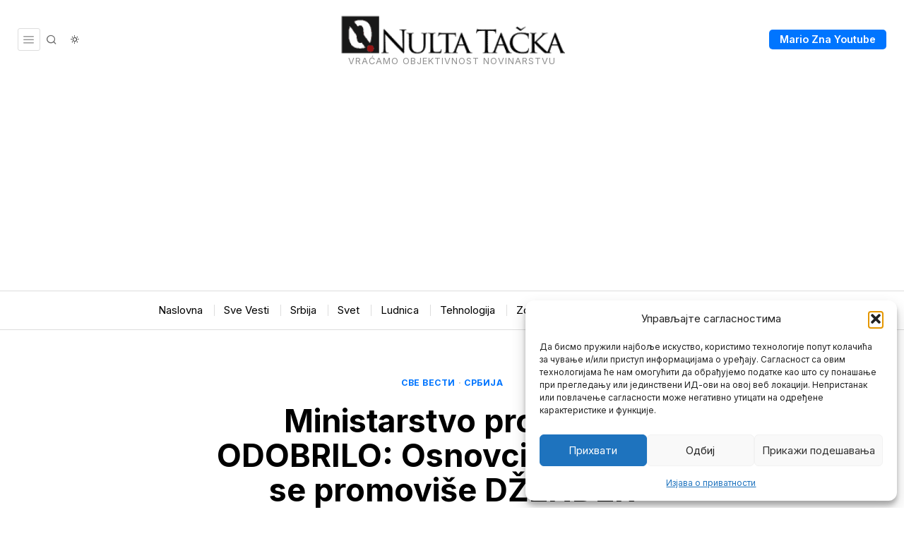

--- FILE ---
content_type: text/html; charset=UTF-8
request_url: https://nultatacka.rs/ministarstvo-prosvete-odobrilo-osnovcima-u-srbiji-se/
body_size: 43512
content:
<!DOCTYPE html>
<html lang="sr-RS" class="no-js">
<head>
	<meta charset="UTF-8">
	<meta name="viewport" content="width=device-width, initial-scale=1.0">
	<link rel="profile" href="http://gmpg.org/xfn/11">
    
	<!--[if lt IE 9]>
	<script src="https://nultatacka.rs/wp-content/themes/fox/js/html5.js"></script>
	<![endif]-->
    
    <script>
    document.addEventListener('DOMContentLoaded',function(){
        var fox56_async_css = document.querySelectorAll('link[media="fox56_async"],style[media="fox56_async"]')
        if ( ! fox56_async_css ) {
            return;
        }
        for( var link of fox56_async_css ) {
            link.setAttribute('media','all')
        }
    });
</script>
<meta name='robots' content='index, follow, max-image-preview:large, max-snippet:-1, max-video-preview:-1' />

	<!-- This site is optimized with the Yoast SEO plugin v26.7 - https://yoast.com/wordpress/plugins/seo/ -->
	<title>Ministarstvo prosvete ODOBRILO: Osnovcima u Srbiji se...</title><link rel="preload" data-rocket-preload as="image" href="https://nultatacka.rs/wp-content/uploads/2022/10/cropped-cropped-logo.png" fetchpriority="high">
	<meta name="description" content="Još se nije stišala bura sa udžbenicima biologije za osmi razred u kojima se deci objašnjava da mogu izabrati rod, u javnost je isplivao" />
	<link rel="canonical" href="https://nultatacka.rs/ministarstvo-prosvete-odobrilo-osnovcima-u-srbiji-se/" />
	<meta property="og:locale" content="sr_RS" />
	<meta property="og:type" content="article" />
	<meta property="og:title" content="Ministarstvo prosvete ODOBRILO: Osnovcima u Srbiji se..." />
	<meta property="og:description" content="Još se nije stišala bura sa udžbenicima biologije za osmi razred u kojima se deci objašnjava da mogu izabrati rod, u javnost je isplivao" />
	<meta property="og:url" content="https://nultatacka.rs/ministarstvo-prosvete-odobrilo-osnovcima-u-srbiji-se/" />
	<meta property="og:site_name" content="Nulta Tačka" />
	<meta property="article:publisher" content="https://www.facebook.com/AgencijaNultaTacka" />
	<meta property="article:published_time" content="2022-09-22T07:00:37+00:00" />
	<meta property="og:image" content="https://nultatacka.rs/wp-content/uploads/2022/09/child_lgbt_flickr.jpg__1600x900_q85_crop_subsampling-2.jpg" />
	<meta property="og:image:width" content="752" />
	<meta property="og:image:height" content="500" />
	<meta property="og:image:type" content="image/jpeg" />
	<meta name="author" content="Nulta Tačka" />
	<meta name="twitter:card" content="summary_large_image" />
	<meta name="twitter:creator" content="@ProdukcijaNT" />
	<meta name="twitter:site" content="@ProdukcijaNT" />
	<meta name="twitter:label1" content="Написано од" />
	<meta name="twitter:data1" content="Nulta Tačka" />
	<meta name="twitter:label2" content="Процењено време читања" />
	<meta name="twitter:data2" content="3 минута" />
	<script type="application/ld+json" class="yoast-schema-graph">{"@context":"https://schema.org","@graph":[{"@type":"Article","@id":"https://nultatacka.rs/ministarstvo-prosvete-odobrilo-osnovcima-u-srbiji-se/#article","isPartOf":{"@id":"https://nultatacka.rs/ministarstvo-prosvete-odobrilo-osnovcima-u-srbiji-se/"},"author":{"name":"Nulta Tačka","@id":"https://nultatacka.rs/#/schema/person/a0768137e7e0346dbf9d0e069eb0e194"},"headline":"Ministarstvo prosvete ODOBRILO: Osnovcima u Srbiji se promoviše DŽENDER IDEOLOGIJA","datePublished":"2022-09-22T07:00:37+00:00","mainEntityOfPage":{"@id":"https://nultatacka.rs/ministarstvo-prosvete-odobrilo-osnovcima-u-srbiji-se/"},"wordCount":677,"publisher":{"@id":"https://nultatacka.rs/#organization"},"image":{"@id":"https://nultatacka.rs/ministarstvo-prosvete-odobrilo-osnovcima-u-srbiji-se/#primaryimage"},"thumbnailUrl":"https://nultatacka.rs/wp-content/uploads/2022/09/child_lgbt_flickr.jpg__1600x900_q85_crop_subsampling-2.jpg","articleSection":["Све вести","Србија"],"inLanguage":"sr-RS"},{"@type":"WebPage","@id":"https://nultatacka.rs/ministarstvo-prosvete-odobrilo-osnovcima-u-srbiji-se/","url":"https://nultatacka.rs/ministarstvo-prosvete-odobrilo-osnovcima-u-srbiji-se/","name":"Ministarstvo prosvete ODOBRILO: Osnovcima u Srbiji se...","isPartOf":{"@id":"https://nultatacka.rs/#website"},"primaryImageOfPage":{"@id":"https://nultatacka.rs/ministarstvo-prosvete-odobrilo-osnovcima-u-srbiji-se/#primaryimage"},"image":{"@id":"https://nultatacka.rs/ministarstvo-prosvete-odobrilo-osnovcima-u-srbiji-se/#primaryimage"},"thumbnailUrl":"https://nultatacka.rs/wp-content/uploads/2022/09/child_lgbt_flickr.jpg__1600x900_q85_crop_subsampling-2.jpg","datePublished":"2022-09-22T07:00:37+00:00","description":"Još se nije stišala bura sa udžbenicima biologije za osmi razred u kojima se deci objašnjava da mogu izabrati rod, u javnost je isplivao","breadcrumb":{"@id":"https://nultatacka.rs/ministarstvo-prosvete-odobrilo-osnovcima-u-srbiji-se/#breadcrumb"},"inLanguage":"sr-RS","potentialAction":[{"@type":"ReadAction","target":["https://nultatacka.rs/ministarstvo-prosvete-odobrilo-osnovcima-u-srbiji-se/"]}]},{"@type":"ImageObject","inLanguage":"sr-RS","@id":"https://nultatacka.rs/ministarstvo-prosvete-odobrilo-osnovcima-u-srbiji-se/#primaryimage","url":"https://nultatacka.rs/wp-content/uploads/2022/09/child_lgbt_flickr.jpg__1600x900_q85_crop_subsampling-2.jpg","contentUrl":"https://nultatacka.rs/wp-content/uploads/2022/09/child_lgbt_flickr.jpg__1600x900_q85_crop_subsampling-2.jpg","width":752,"height":500,"caption":"Ministarstvo prosvete ODOBRILO: Osnovcima u Srbiji se promoviše DŽENDER IDEOLOGIJA"},{"@type":"BreadcrumbList","@id":"https://nultatacka.rs/ministarstvo-prosvete-odobrilo-osnovcima-u-srbiji-se/#breadcrumb","itemListElement":[{"@type":"ListItem","position":1,"name":"Home","item":"https://nultatacka.rs/"},{"@type":"ListItem","position":2,"name":"Ministarstvo prosvete ODOBRILO: Osnovcima u Srbiji se promoviše DŽENDER IDEOLOGIJA"}]},{"@type":"WebSite","@id":"https://nultatacka.rs/#website","url":"https://nultatacka.rs/","name":"Nulta Tačka","description":"Vraćamo objektivnost novinarstvu","publisher":{"@id":"https://nultatacka.rs/#organization"},"potentialAction":[{"@type":"SearchAction","target":{"@type":"EntryPoint","urlTemplate":"https://nultatacka.rs/?s={search_term_string}"},"query-input":{"@type":"PropertyValueSpecification","valueRequired":true,"valueName":"search_term_string"}}],"inLanguage":"sr-RS"},{"@type":"Organization","@id":"https://nultatacka.rs/#organization","name":"Nulta Tačka","url":"https://nultatacka.rs/","logo":{"@type":"ImageObject","inLanguage":"sr-RS","@id":"https://nultatacka.rs/#/schema/logo/image/","url":"https://nultatacka.rs/wp-content/uploads/2021/05/logo-ssss.png","contentUrl":"https://nultatacka.rs/wp-content/uploads/2021/05/logo-ssss.png","width":1000,"height":196,"caption":"Nulta Tačka"},"image":{"@id":"https://nultatacka.rs/#/schema/logo/image/"},"sameAs":["https://www.facebook.com/AgencijaNultaTacka","https://x.com/ProdukcijaNT","https://www.instagram.com/mariozna_official/","https://www.youtube.com/channel/UCby8C-qq1N_8K5YNBnsQXKg"]},{"@type":"Person","@id":"https://nultatacka.rs/#/schema/person/a0768137e7e0346dbf9d0e069eb0e194","name":"Nulta Tačka","image":{"@type":"ImageObject","inLanguage":"sr-RS","@id":"https://nultatacka.rs/#/schema/person/image/","url":"https://secure.gravatar.com/avatar/c54a934cda67c7f8bc2c7cc8dd3e9b229db6352ae7a55a4c0e342b557be7c71f?s=96&d=mm&r=g","contentUrl":"https://secure.gravatar.com/avatar/c54a934cda67c7f8bc2c7cc8dd3e9b229db6352ae7a55a4c0e342b557be7c71f?s=96&d=mm&r=g","caption":"Nulta Tačka"},"sameAs":["https://nultatacka.rs/","Nulta Tacka"],"url":"https://nultatacka.rs/author/nulta-tacka/"}]}</script>
	<!-- / Yoast SEO plugin. -->


<link rel='dns-prefetch' href='//fonts.googleapis.com' />
<link rel="alternate" type="application/rss+xml" title="Nulta Tačka &raquo; довод" href="https://nultatacka.rs/feed/" />
<link rel="alternate" type="application/rss+xml" title="Nulta Tačka &raquo; довод коментара" href="https://nultatacka.rs/comments/feed/" />
<link rel="alternate" title="oEmbed (JSON)" type="application/json+oembed" href="https://nultatacka.rs/wp-json/oembed/1.0/embed?url=https%3A%2F%2Fnultatacka.rs%2Fministarstvo-prosvete-odobrilo-osnovcima-u-srbiji-se%2F" />
<link rel="alternate" title="oEmbed (XML)" type="text/xml+oembed" href="https://nultatacka.rs/wp-json/oembed/1.0/embed?url=https%3A%2F%2Fnultatacka.rs%2Fministarstvo-prosvete-odobrilo-osnovcima-u-srbiji-se%2F&#038;format=xml" />
<style id='wp-img-auto-sizes-contain-inline-css'>
img:is([sizes=auto i],[sizes^="auto," i]){contain-intrinsic-size:3000px 1500px}
/*# sourceURL=wp-img-auto-sizes-contain-inline-css */
</style>
<style id='wp-emoji-styles-inline-css'>

	img.wp-smiley, img.emoji {
		display: inline !important;
		border: none !important;
		box-shadow: none !important;
		height: 1em !important;
		width: 1em !important;
		margin: 0 0.07em !important;
		vertical-align: -0.1em !important;
		background: none !important;
		padding: 0 !important;
	}
/*# sourceURL=wp-emoji-styles-inline-css */
</style>
<style id='wp-block-library-inline-css'>
:root{--wp-block-synced-color:#7a00df;--wp-block-synced-color--rgb:122,0,223;--wp-bound-block-color:var(--wp-block-synced-color);--wp-editor-canvas-background:#ddd;--wp-admin-theme-color:#007cba;--wp-admin-theme-color--rgb:0,124,186;--wp-admin-theme-color-darker-10:#006ba1;--wp-admin-theme-color-darker-10--rgb:0,107,160.5;--wp-admin-theme-color-darker-20:#005a87;--wp-admin-theme-color-darker-20--rgb:0,90,135;--wp-admin-border-width-focus:2px}@media (min-resolution:192dpi){:root{--wp-admin-border-width-focus:1.5px}}.wp-element-button{cursor:pointer}:root .has-very-light-gray-background-color{background-color:#eee}:root .has-very-dark-gray-background-color{background-color:#313131}:root .has-very-light-gray-color{color:#eee}:root .has-very-dark-gray-color{color:#313131}:root .has-vivid-green-cyan-to-vivid-cyan-blue-gradient-background{background:linear-gradient(135deg,#00d084,#0693e3)}:root .has-purple-crush-gradient-background{background:linear-gradient(135deg,#34e2e4,#4721fb 50%,#ab1dfe)}:root .has-hazy-dawn-gradient-background{background:linear-gradient(135deg,#faaca8,#dad0ec)}:root .has-subdued-olive-gradient-background{background:linear-gradient(135deg,#fafae1,#67a671)}:root .has-atomic-cream-gradient-background{background:linear-gradient(135deg,#fdd79a,#004a59)}:root .has-nightshade-gradient-background{background:linear-gradient(135deg,#330968,#31cdcf)}:root .has-midnight-gradient-background{background:linear-gradient(135deg,#020381,#2874fc)}:root{--wp--preset--font-size--normal:16px;--wp--preset--font-size--huge:42px}.has-regular-font-size{font-size:1em}.has-larger-font-size{font-size:2.625em}.has-normal-font-size{font-size:var(--wp--preset--font-size--normal)}.has-huge-font-size{font-size:var(--wp--preset--font-size--huge)}.has-text-align-center{text-align:center}.has-text-align-left{text-align:left}.has-text-align-right{text-align:right}.has-fit-text{white-space:nowrap!important}#end-resizable-editor-section{display:none}.aligncenter{clear:both}.items-justified-left{justify-content:flex-start}.items-justified-center{justify-content:center}.items-justified-right{justify-content:flex-end}.items-justified-space-between{justify-content:space-between}.screen-reader-text{border:0;clip-path:inset(50%);height:1px;margin:-1px;overflow:hidden;padding:0;position:absolute;width:1px;word-wrap:normal!important}.screen-reader-text:focus{background-color:#ddd;clip-path:none;color:#444;display:block;font-size:1em;height:auto;left:5px;line-height:normal;padding:15px 23px 14px;text-decoration:none;top:5px;width:auto;z-index:100000}html :where(.has-border-color){border-style:solid}html :where([style*=border-top-color]){border-top-style:solid}html :where([style*=border-right-color]){border-right-style:solid}html :where([style*=border-bottom-color]){border-bottom-style:solid}html :where([style*=border-left-color]){border-left-style:solid}html :where([style*=border-width]){border-style:solid}html :where([style*=border-top-width]){border-top-style:solid}html :where([style*=border-right-width]){border-right-style:solid}html :where([style*=border-bottom-width]){border-bottom-style:solid}html :where([style*=border-left-width]){border-left-style:solid}html :where(img[class*=wp-image-]){height:auto;max-width:100%}:where(figure){margin:0 0 1em}html :where(.is-position-sticky){--wp-admin--admin-bar--position-offset:var(--wp-admin--admin-bar--height,0px)}@media screen and (max-width:600px){html :where(.is-position-sticky){--wp-admin--admin-bar--position-offset:0px}}

/*# sourceURL=wp-block-library-inline-css */
</style><style id='global-styles-inline-css'>
:root{--wp--preset--aspect-ratio--square: 1;--wp--preset--aspect-ratio--4-3: 4/3;--wp--preset--aspect-ratio--3-4: 3/4;--wp--preset--aspect-ratio--3-2: 3/2;--wp--preset--aspect-ratio--2-3: 2/3;--wp--preset--aspect-ratio--16-9: 16/9;--wp--preset--aspect-ratio--9-16: 9/16;--wp--preset--color--black: #000000;--wp--preset--color--cyan-bluish-gray: #abb8c3;--wp--preset--color--white: #ffffff;--wp--preset--color--pale-pink: #f78da7;--wp--preset--color--vivid-red: #cf2e2e;--wp--preset--color--luminous-vivid-orange: #ff6900;--wp--preset--color--luminous-vivid-amber: #fcb900;--wp--preset--color--light-green-cyan: #7bdcb5;--wp--preset--color--vivid-green-cyan: #00d084;--wp--preset--color--pale-cyan-blue: #8ed1fc;--wp--preset--color--vivid-cyan-blue: #0693e3;--wp--preset--color--vivid-purple: #9b51e0;--wp--preset--gradient--vivid-cyan-blue-to-vivid-purple: linear-gradient(135deg,rgb(6,147,227) 0%,rgb(155,81,224) 100%);--wp--preset--gradient--light-green-cyan-to-vivid-green-cyan: linear-gradient(135deg,rgb(122,220,180) 0%,rgb(0,208,130) 100%);--wp--preset--gradient--luminous-vivid-amber-to-luminous-vivid-orange: linear-gradient(135deg,rgb(252,185,0) 0%,rgb(255,105,0) 100%);--wp--preset--gradient--luminous-vivid-orange-to-vivid-red: linear-gradient(135deg,rgb(255,105,0) 0%,rgb(207,46,46) 100%);--wp--preset--gradient--very-light-gray-to-cyan-bluish-gray: linear-gradient(135deg,rgb(238,238,238) 0%,rgb(169,184,195) 100%);--wp--preset--gradient--cool-to-warm-spectrum: linear-gradient(135deg,rgb(74,234,220) 0%,rgb(151,120,209) 20%,rgb(207,42,186) 40%,rgb(238,44,130) 60%,rgb(251,105,98) 80%,rgb(254,248,76) 100%);--wp--preset--gradient--blush-light-purple: linear-gradient(135deg,rgb(255,206,236) 0%,rgb(152,150,240) 100%);--wp--preset--gradient--blush-bordeaux: linear-gradient(135deg,rgb(254,205,165) 0%,rgb(254,45,45) 50%,rgb(107,0,62) 100%);--wp--preset--gradient--luminous-dusk: linear-gradient(135deg,rgb(255,203,112) 0%,rgb(199,81,192) 50%,rgb(65,88,208) 100%);--wp--preset--gradient--pale-ocean: linear-gradient(135deg,rgb(255,245,203) 0%,rgb(182,227,212) 50%,rgb(51,167,181) 100%);--wp--preset--gradient--electric-grass: linear-gradient(135deg,rgb(202,248,128) 0%,rgb(113,206,126) 100%);--wp--preset--gradient--midnight: linear-gradient(135deg,rgb(2,3,129) 0%,rgb(40,116,252) 100%);--wp--preset--font-size--small: 13px;--wp--preset--font-size--medium: 20px;--wp--preset--font-size--large: 36px;--wp--preset--font-size--x-large: 42px;--wp--preset--spacing--20: 0.44rem;--wp--preset--spacing--30: 0.67rem;--wp--preset--spacing--40: 1rem;--wp--preset--spacing--50: 1.5rem;--wp--preset--spacing--60: 2.25rem;--wp--preset--spacing--70: 3.38rem;--wp--preset--spacing--80: 5.06rem;--wp--preset--shadow--natural: 6px 6px 9px rgba(0, 0, 0, 0.2);--wp--preset--shadow--deep: 12px 12px 50px rgba(0, 0, 0, 0.4);--wp--preset--shadow--sharp: 6px 6px 0px rgba(0, 0, 0, 0.2);--wp--preset--shadow--outlined: 6px 6px 0px -3px rgb(255, 255, 255), 6px 6px rgb(0, 0, 0);--wp--preset--shadow--crisp: 6px 6px 0px rgb(0, 0, 0);}:where(.is-layout-flex){gap: 0.5em;}:where(.is-layout-grid){gap: 0.5em;}body .is-layout-flex{display: flex;}.is-layout-flex{flex-wrap: wrap;align-items: center;}.is-layout-flex > :is(*, div){margin: 0;}body .is-layout-grid{display: grid;}.is-layout-grid > :is(*, div){margin: 0;}:where(.wp-block-columns.is-layout-flex){gap: 2em;}:where(.wp-block-columns.is-layout-grid){gap: 2em;}:where(.wp-block-post-template.is-layout-flex){gap: 1.25em;}:where(.wp-block-post-template.is-layout-grid){gap: 1.25em;}.has-black-color{color: var(--wp--preset--color--black) !important;}.has-cyan-bluish-gray-color{color: var(--wp--preset--color--cyan-bluish-gray) !important;}.has-white-color{color: var(--wp--preset--color--white) !important;}.has-pale-pink-color{color: var(--wp--preset--color--pale-pink) !important;}.has-vivid-red-color{color: var(--wp--preset--color--vivid-red) !important;}.has-luminous-vivid-orange-color{color: var(--wp--preset--color--luminous-vivid-orange) !important;}.has-luminous-vivid-amber-color{color: var(--wp--preset--color--luminous-vivid-amber) !important;}.has-light-green-cyan-color{color: var(--wp--preset--color--light-green-cyan) !important;}.has-vivid-green-cyan-color{color: var(--wp--preset--color--vivid-green-cyan) !important;}.has-pale-cyan-blue-color{color: var(--wp--preset--color--pale-cyan-blue) !important;}.has-vivid-cyan-blue-color{color: var(--wp--preset--color--vivid-cyan-blue) !important;}.has-vivid-purple-color{color: var(--wp--preset--color--vivid-purple) !important;}.has-black-background-color{background-color: var(--wp--preset--color--black) !important;}.has-cyan-bluish-gray-background-color{background-color: var(--wp--preset--color--cyan-bluish-gray) !important;}.has-white-background-color{background-color: var(--wp--preset--color--white) !important;}.has-pale-pink-background-color{background-color: var(--wp--preset--color--pale-pink) !important;}.has-vivid-red-background-color{background-color: var(--wp--preset--color--vivid-red) !important;}.has-luminous-vivid-orange-background-color{background-color: var(--wp--preset--color--luminous-vivid-orange) !important;}.has-luminous-vivid-amber-background-color{background-color: var(--wp--preset--color--luminous-vivid-amber) !important;}.has-light-green-cyan-background-color{background-color: var(--wp--preset--color--light-green-cyan) !important;}.has-vivid-green-cyan-background-color{background-color: var(--wp--preset--color--vivid-green-cyan) !important;}.has-pale-cyan-blue-background-color{background-color: var(--wp--preset--color--pale-cyan-blue) !important;}.has-vivid-cyan-blue-background-color{background-color: var(--wp--preset--color--vivid-cyan-blue) !important;}.has-vivid-purple-background-color{background-color: var(--wp--preset--color--vivid-purple) !important;}.has-black-border-color{border-color: var(--wp--preset--color--black) !important;}.has-cyan-bluish-gray-border-color{border-color: var(--wp--preset--color--cyan-bluish-gray) !important;}.has-white-border-color{border-color: var(--wp--preset--color--white) !important;}.has-pale-pink-border-color{border-color: var(--wp--preset--color--pale-pink) !important;}.has-vivid-red-border-color{border-color: var(--wp--preset--color--vivid-red) !important;}.has-luminous-vivid-orange-border-color{border-color: var(--wp--preset--color--luminous-vivid-orange) !important;}.has-luminous-vivid-amber-border-color{border-color: var(--wp--preset--color--luminous-vivid-amber) !important;}.has-light-green-cyan-border-color{border-color: var(--wp--preset--color--light-green-cyan) !important;}.has-vivid-green-cyan-border-color{border-color: var(--wp--preset--color--vivid-green-cyan) !important;}.has-pale-cyan-blue-border-color{border-color: var(--wp--preset--color--pale-cyan-blue) !important;}.has-vivid-cyan-blue-border-color{border-color: var(--wp--preset--color--vivid-cyan-blue) !important;}.has-vivid-purple-border-color{border-color: var(--wp--preset--color--vivid-purple) !important;}.has-vivid-cyan-blue-to-vivid-purple-gradient-background{background: var(--wp--preset--gradient--vivid-cyan-blue-to-vivid-purple) !important;}.has-light-green-cyan-to-vivid-green-cyan-gradient-background{background: var(--wp--preset--gradient--light-green-cyan-to-vivid-green-cyan) !important;}.has-luminous-vivid-amber-to-luminous-vivid-orange-gradient-background{background: var(--wp--preset--gradient--luminous-vivid-amber-to-luminous-vivid-orange) !important;}.has-luminous-vivid-orange-to-vivid-red-gradient-background{background: var(--wp--preset--gradient--luminous-vivid-orange-to-vivid-red) !important;}.has-very-light-gray-to-cyan-bluish-gray-gradient-background{background: var(--wp--preset--gradient--very-light-gray-to-cyan-bluish-gray) !important;}.has-cool-to-warm-spectrum-gradient-background{background: var(--wp--preset--gradient--cool-to-warm-spectrum) !important;}.has-blush-light-purple-gradient-background{background: var(--wp--preset--gradient--blush-light-purple) !important;}.has-blush-bordeaux-gradient-background{background: var(--wp--preset--gradient--blush-bordeaux) !important;}.has-luminous-dusk-gradient-background{background: var(--wp--preset--gradient--luminous-dusk) !important;}.has-pale-ocean-gradient-background{background: var(--wp--preset--gradient--pale-ocean) !important;}.has-electric-grass-gradient-background{background: var(--wp--preset--gradient--electric-grass) !important;}.has-midnight-gradient-background{background: var(--wp--preset--gradient--midnight) !important;}.has-small-font-size{font-size: var(--wp--preset--font-size--small) !important;}.has-medium-font-size{font-size: var(--wp--preset--font-size--medium) !important;}.has-large-font-size{font-size: var(--wp--preset--font-size--large) !important;}.has-x-large-font-size{font-size: var(--wp--preset--font-size--x-large) !important;}
/*# sourceURL=global-styles-inline-css */
</style>

<style id='classic-theme-styles-inline-css'>
/*! This file is auto-generated */
.wp-block-button__link{color:#fff;background-color:#32373c;border-radius:9999px;box-shadow:none;text-decoration:none;padding:calc(.667em + 2px) calc(1.333em + 2px);font-size:1.125em}.wp-block-file__button{background:#32373c;color:#fff;text-decoration:none}
/*# sourceURL=/wp-includes/css/classic-themes.min.css */
</style>
<link rel='stylesheet' id='cmplz-general-css' href='https://nultatacka.rs/wp-content/plugins/complianz-gdpr/assets/css/cookieblocker.min.css?ver=1767293938' media='all' />
<link rel='stylesheet' id='ez-toc-css' href='https://nultatacka.rs/wp-content/plugins/easy-table-of-contents/assets/css/screen.min.css?ver=2.0.80' media='all' />
<style id='ez-toc-inline-css'>
div#ez-toc-container .ez-toc-title {font-size: 120%;}div#ez-toc-container .ez-toc-title {font-weight: 500;}div#ez-toc-container ul li , div#ez-toc-container ul li a {font-size: 95%;}div#ez-toc-container ul li , div#ez-toc-container ul li a {font-weight: 500;}div#ez-toc-container nav ul ul li {font-size: 90%;}.ez-toc-box-title {font-weight: bold; margin-bottom: 10px; text-align: center; text-transform: uppercase; letter-spacing: 1px; color: #666; padding-bottom: 5px;position:absolute;top:-4%;left:5%;background-color: inherit;transition: top 0.3s ease;}.ez-toc-box-title.toc-closed {top:-25%;}
.ez-toc-container-direction {direction: ltr;}.ez-toc-counter ul{counter-reset: item ;}.ez-toc-counter nav ul li a::before {content: counters(item, '.', decimal) '. ';display: inline-block;counter-increment: item;flex-grow: 0;flex-shrink: 0;margin-right: .2em; float: left; }.ez-toc-widget-direction {direction: ltr;}.ez-toc-widget-container ul{counter-reset: item ;}.ez-toc-widget-container nav ul li a::before {content: counters(item, '.', decimal) '. ';display: inline-block;counter-increment: item;flex-grow: 0;flex-shrink: 0;margin-right: .2em; float: left; }
/*# sourceURL=ez-toc-inline-css */
</style>
<style id='fox-above-inline-css'>
@font-face {font-family:'icon56';src:url('https://nultatacka.rs/wp-content/themes/fox/css56/icons56-v68/icon56.ttf?version=7.0.0.1') format('truetype'),url('https://nultatacka.rs/wp-content/themes/fox/css56/icons56-v68/icon56.woff?version=7.0.0.1') format('woff'),url('https://nultatacka.rs/wp-content/themes/fox/css56/icons56-v68/icon56.svg?version=7.0.0.1#icon56') format('svg');font-weight:normal;font-style:normal;font-display:block;}@charset "UTF-8";html {font-family:sans-serif;-ms-text-size-adjust:100%;-webkit-text-size-adjust:100%;}body {margin:0;}article, aside, details, figcaption, figure, footer, header, main, menu, nav, section, summary {display:block;}audio, canvas, progress, video {display:inline-block;}audio:not([controls]) {display:none;height:0;}progress {vertical-align:baseline;}[hidden], template {display:none;}a {background-color:transparent;-webkit-text-decoration-skip:objects;}a:active, a:hover {outline-width:0;}abbr[title] {border-bottom:none;text-decoration:underline;-webkit-text-decoration:underline dotted;text-decoration:underline dotted;}b, strong {font-weight:inherit;}b, strong {font-weight:bolder;}dfn {font-style:italic;}h1 {font-size:2em;margin:0.67em 0;}mark {background-color:#ff0;color:#000;}small {font-size:80%;}sub, sup {font-size:75%;line-height:0;position:relative;vertical-align:baseline;}sub {bottom:-0.25em;}sup {top:-0.5em;}img {border-style:none;}svg:not(:root) {overflow:hidden;}code, kbd, pre, samp {font-family:monospace, monospace;font-size:1em;}figure {margin:1em 40px;}hr {box-sizing:content-box;height:0;overflow:visible;}button, input, select, textarea {font:inherit;margin:0;}optgroup {font-weight:700;}button, input {overflow:visible;}button, select {text-transform:none;}[type=reset], [type=submit], button, html [type=button] {-webkit-appearance:button;}[type=button]::-moz-focus-inner, [type=reset]::-moz-focus-inner, [type=submit]::-moz-focus-inner, button::-moz-focus-inner {border-style:none;padding:0;}[type=button]:-moz-focusring, [type=reset]:-moz-focusring, [type=submit]:-moz-focusring, button:-moz-focusring {outline:1px dotted ButtonText;}fieldset {border:1px solid silver;margin:0 2px;padding:0.35em 0.625em 0.75em;}legend {box-sizing:border-box;color:inherit;display:table;max-width:100%;padding:0;white-space:normal;}textarea {overflow:auto;}[type=checkbox], [type=radio] {box-sizing:border-box;padding:0;}[type=number]::-webkit-inner-spin-button, [type=number]::-webkit-outer-spin-button {height:auto;}[type=search] {-webkit-appearance:textfield;outline-offset:-2px;}[type=search]::-webkit-search-cancel-button, [type=search]::-webkit-search-decoration {-webkit-appearance:none;}::-webkit-input-placeholder {color:inherit;opacity:0.54;}::-webkit-file-upload-button {-webkit-appearance:button;font:inherit;}.clearfix {*zoom:1;}.clearfix:before, .clearfix:after {display:table;content:"";line-height:0;}.clearfix:after {clear:both;}article, aside, details, figcaption, figure, footer, topbar, hgroup, nav, section {display:block;}audio, canvas, video {display:inline-block;*display:inline;*zoom:1;}audio:not([controls]) {display:none;}html {font-size:100%;-webkit-text-size-adjust:100%;-ms-text-size-adjust:100%;}a:focus {outline:thin dotted #333;outline:5px auto -webkit-focus-ring-color;outline-offset:-2px;}a:hover, a:active {outline:0;}sub, sup {position:relative;font-size:75%;line-height:0;vertical-align:baseline;}sup {top:-0.5em;}sub {bottom:-0.25em;}img {max-width:100%;width:auto\9 ;height:auto;vertical-align:middle;border:0;-ms-interpolation-mode:bicubic;}button, input, select, textarea {margin:0;font-size:100%;vertical-align:middle;}button, input {*overflow:visible;line-height:normal;}button::-moz-focus-inner, input::-moz-focus-inner {padding:0;border:0;}[class^=ic56-], [class*=" ic56-"] {font-family:"icon56" !important;speak:never;font-style:normal;font-weight:normal;font-variant:normal;text-transform:none;line-height:1;-webkit-font-smoothing:antialiased;-moz-osx-font-smoothing:grayscale;}.ic56-bluesky-brands-solid:before {content:"\e92b";}.ic56-quora:before {content:"\e905";}.ic56-tripadvisor:before {content:"\e906";}.ic56-medium:before {content:"\e907";}.ic56-snapchat-square:before {content:"\e908";}.ic56-snapchat-ghost:before {content:"\e909";}.ic56-snapchat:before {content:"\e90a";}.ic56-tiktok:before {content:"\e90b";}.ic56-chevron-thin-up:before {content:"\e90c";}.ic56-chevron-small-up:before {content:"\e90d";}.ic56-chevron-thin-down:before {content:"\e90e";}.ic56-chevron-small-down:before {content:"\e90f";}.ic56-caret-right:before {content:"\e910";}.ic56-caret-left:before {content:"\e911";}.ic56-caret-up:before {content:"\e912";}.ic56-caret-down:before {content:"\e913";}.ic56-envelope:before {content:"\e914";}.ic56-x:before {content:"\e915";}.ic56-search:before {content:"\e916";}.ic56-clear:before {content:"\e917";}.ic56-menu1:before {content:"\e918";}.ic56-shopping-bag:before {content:"\e919";}.ic56-shopping-cart:before {content:"\e91a";}.ic56-arrow_upward:before {content:"\e91b";}.ic56-chevrons-up:before {content:"\e91c";}.ic56-chat_bubble_outline:before {content:"\e91d";}.ic56-chat_bubble:before {content:"\e91e";}.ic56-chat:before {content:"\e91f";}.ic56-link1:before {content:"\e920";}.ic56-external-link:before {content:"\e921";}.ic56-link2:before {content:"\e922";}.ic56-chevron-thin-right:before {content:"\e923";}.ic56-chevron-thin-left:before {content:"\e924";}.ic56-heart1:before {content:"\e925";}.ic56-x-twitter:before {content:"\e926";}.ic56-mastodon:before {content:"\e927";}.ic56-threads:before {content:"\e928";}.ic56-images:before {content:"\e929";}.ic56-headphones:before {content:"\e92a";}.ic56-search1:before {content:"\e986";}.ic56-menu:before {content:"\e9bd";}.ic56-link:before {content:"\e9cb";}.ic56-heart:before {content:"\e9da";}.ic56-cross:before {content:"\ea0f";}.ic56-play3:before {content:"\ea1c";}.ic56-amazon:before {content:"\ea87";}.ic56-google:before {content:"\ea88";}.ic56-facebook:before {content:"\ea90";}.ic56-facebook2:before {content:"\ea91";}.ic56-instagram:before {content:"\ea92";}.ic56-whatsapp:before {content:"\ea93";}.ic56-spotify:before {content:"\ea94";}.ic56-telegram:before {content:"\ea95";}.ic56-twitter:before {content:"\ea96";}.ic56-vk:before {content:"\ea98";}.ic56-sina-weibo:before {content:"\ea9a";}.ic56-rss:before {content:"\ea9b";}.ic56-youtube:before {content:"\ea9d";}.ic56-twitch:before {content:"\ea9f";}.ic56-vimeo:before {content:"\eaa0";}.ic56-vimeo2:before {content:"\eaa1";}.ic56-flickr:before {content:"\eaa3";}.ic56-dribbble:before {content:"\eaa7";}.ic56-behance:before {content:"\eaa8";}.ic56-500px:before {content:"\eaab";}.ic56-steam:before {content:"\eaac";}.ic56-github:before {content:"\eab0";}.ic56-wordpress:before {content:"\eab4";}.ic56-tumblr:before {content:"\eab9";}.ic56-yahoo:before {content:"\eabb";}.ic56-soundcloud:before {content:"\eac3";}.ic56-soundcloud2:before {content:"\eac4";}.ic56-skype:before {content:"\eac5";}.ic56-reddit:before {content:"\eac6";}.ic56-linkedin:before {content:"\eac9";}.ic56-linkedin2:before {content:"\eaca";}.ic56-pinterest:before {content:"\ead1";}.ic56-pinterest2:before {content:"\ead2";}.ic56-yelp:before {content:"\ead7";}.ic56-paypal:before {content:"\ead8";}.ic56-sun:before {content:"\e900";}.ic56-moon:before {content:"\e901";}.ic56-sun1:before {content:"\e902";}.ic56-moon1:before {content:"\e903";}.ic56-menu2:before {content:"\e904";}.ic56-share:before {content:"\e92c";}:root {--font-body:"Helvetica Neue", Helvetica, Arial, sans-serif;--font-heading:"Helvetica Neue", Helvetica, Arial, sans-serif;--font-nav:"Helvetica Neue", Helvetica, Arial, sans-serif;--accent-color:#db4a37;--link-color:#db4a36;--border-color:#e0e0e0;--input-color:#000;--input-background:#fff;--input-border-color:var(--border-color);--input-border-width:1px;--input-border-radius:1px;--input-height:46px;--input-focus-color:#000;--input-focus-background:#fafafa;--input-focus-border-color:var(--border-color);--input-shadow:none;--input-focus-shadow:none;--input-placeholder-opacity:0.6;--button-padding:28px;--button-height:48px;--button-border-radius:0px;--button-shadow:none;--button-hover-shadow:none;--content-width:1080px;--narrow-width:660px;--ipad-f:0.88;--ipad-portrait-f:0.71;--iphone-f:0.5;--iphone-portrait-f:0.42;--fb:#1877F2;--ms:#0084ff;--tw:#1DA1F2;--x:#111;--pin:#E60023;--lin:#0077b5;--em:#999;--ws:#25D366;--rd:#ff4500;--bluesky:#87CEEB;--threads:#000;--list-widget-border-style:solid;--list-widget-border-color:var(--border-color);--list-widget-link-color:inherit;--list-widget-link-hover-color:var(--accent-color);--list-widget-spacing:6px;--microtip-transition-duration:0ms;--darkmode-text-color:#fff;--darkmode-text-light-color:rgba(255,255,255,0.8);--darkmode-text-lighter-color:rgba(255,255,255,0.6);--darkmode-bg:#000;--darkmode-border-color:rgba(255,255,255,0.12);}html {overflow-y:scroll;}body {position:relative;overflow:hidden;}.hide_on_desktop {display:none !important;}@media only screen and (max-width:840px) {.show_on_tablet {display:block !important;}}@media only screen and (max-width:840px) {.hide_on_tablet {display:none !important;}}@media only screen and (max-width:600px) {.show_on_mobile {display:block !important;}}@media only screen and (max-width:600px) {.hide_on_mobile {display:none !important;}}.spacer56 {clear:both;display:block;height:30px;}@media only screen and (max-width:840px) {.spacer56 {height:20px;}}@media only screen and (max-width:600px) {.spacer56 {height:20px;}}.spacer56:before, .spacer56:after {clear:both;content:"";display:table;}.separator56 {display:flex;align-items:center;padding-block:30px;}@media only screen and (max-width:840px) {.separator56 {padding-block:20px;}}@media only screen and (max-width:600px) {.separator56 {padding-block:20px;}}.separator56__line {width:100%;border-width:1px;border-color:var(--border-color);}.disable--desktop,.disable--tablet,.disable--mobile,.section56--disable {position:relative;}.disable--desktop:before,.disable--tablet:before,.disable--mobile:before,.section56--disable:before {display:none;z-index:999;position:absolute;top:0;left:0;bottom:0;right:0;cursor:not-allowed;background:rgba(255, 255, 255, 0.7);}.section56--disable {display:none;}.customize-partial-edit-shortcuts-shown .section56--disable {display:block;}.section56--disable:after {z-index:9999;position:absolute;top:48%;left:10%;right:10%;padding:8px;text-align:center;background:#05456d;color:white;border-radius:3px;box-shadow:3px 5px 20px rgba(0, 0, 0, 0.6);cursor:not-allowed;content:"This section is hidden temporarily (by \"Section\" tab of your builder section). When you close Customizer, you won't be able to see this section.";}.section56--disable:before {display:block;content:"";}@media (min-width:1025px) and (max-width:99999px) {.hide--desktop {display:none !important;}.disable--desktop {opacity:0.4;}.disable--desktop:before {content:"";display:block;}}@media (min-width:700px) and (max-width:1024px) {.hide--tablet {display:none !important;}.disable--tablet {opacity:0.4;}.disable--tablet:before {content:"";display:block;}}@media (max-width:699px) {.hide--mobile {display:none !important;}.disable--mobile {opacity:0.4;}.disable--mobile:before {content:"";display:block;}}*, *:before, *:after {box-sizing:border-box;-webkit-box-sizing:border-box;-moz-box-sizing:border-box;}html {font-size:0.625em; }.says,.screen-reader-text,.updated:not(.published),.post-navigation h2 {clip:rect(1px, 1px, 1px, 1px);height:1px;overflow:hidden;position:absolute !important;width:1px;}body {font-family:var(--font-body);font-size:16px;color:#000;line-height:1.5;}@media only screen and (max-width:600px) {body {font-size:14px;}}h1, h2, h3, h4, h5, h6 {line-height:1.3;font-family:var(--font-heading);font-weight:700;}figure, p, h1, h2, h3, h4, h5, h6, blockquote, table, ul, ol, dl, pre, address, .gallery, .wp-block-media-text, .wp-block-embed {margin:0 0 24px;}@media only screen and (max-width:600px) {figure, p, h1, h2, h3, h4, h5, h6, blockquote, table, ul, ol, dl, pre, address, .gallery, .wp-block-media-text, .wp-block-embed {margin-bottom:20px;}}ul, ol {padding-left:1.75em;}ol {list-style-type:decimal;}ul {list-style-type:square;}li {line-height:1.5;}a {color:var(--link-color);text-decoration:none;}a:hover {text-decoration:none;}a:focus {outline:0;}a:focus-visible {outline:2px solid rgba(0, 0, 0, 0.5);outline-offset:-2px;}img {border:0;max-width:100%;}blockquote {border:0 solid;}input, textarea, select {max-width:100%;background:none;}input[type=text],input[type=search],input[type=number],input[type=email],input[type=url],input[type=date],input[type=password],textarea,.fox-input {box-shadow:none;-webkit-appearance:none;-webkit-border-radius:0;color:var(--input-color);border:1px solid var(--input-border-color);border-radius:var(--input-border-radius);background:var(--input-background);border-width:var(--input-border-width);transition:color 0.15s ease-out, background-color 0.15s ease-out, border-color 0.15s ease-out, box-shadow 0.15s ease-out;line-height:var(--input-height);padding:0 14px;font-size:0.9em;font-family:var(--font-body);box-shadow:var(--input-shadow);width:100%;}input[type=text]::-webkit-input-placeholder,input[type=search]::-webkit-input-placeholder,input[type=number]::-webkit-input-placeholder,input[type=email]::-webkit-input-placeholder,input[type=url]::-webkit-input-placeholder,input[type=date]::-webkit-input-placeholder,input[type=password]::-webkit-input-placeholder,textarea::-webkit-input-placeholder,.fox-input::-webkit-input-placeholder {opacity:var(--input-placeholder-opacity);color:var(--input-color);}input[type=text]::-moz-placeholder,input[type=search]::-moz-placeholder,input[type=number]::-moz-placeholder,input[type=email]::-moz-placeholder,input[type=url]::-moz-placeholder,input[type=date]::-moz-placeholder,input[type=password]::-moz-placeholder,textarea::-moz-placeholder,.fox-input::-moz-placeholder {opacity:var(--input-placeholder-opacity);color:var(--input-color);}input[type=text]:-moz-placeholder,input[type=search]:-moz-placeholder,input[type=number]:-moz-placeholder,input[type=email]:-moz-placeholder,input[type=url]:-moz-placeholder,input[type=date]:-moz-placeholder,input[type=password]:-moz-placeholder,textarea:-moz-placeholder,.fox-input:-moz-placeholder {opacity:var(--input-placeholder-opacity);color:var(--input-color);}input[type=text]:-ms-input-placeholder,input[type=search]:-ms-input-placeholder,input[type=number]:-ms-input-placeholder,input[type=email]:-ms-input-placeholder,input[type=url]:-ms-input-placeholder,input[type=date]:-ms-input-placeholder,input[type=password]:-ms-input-placeholder,textarea:-ms-input-placeholder,.fox-input:-ms-input-placeholder {opacity:var(--input-placeholder-opacity);color:var(--input-color);}textarea {height:180px;padding-top:12px;padding-bottom:12px;line-height:1.5;width:100%;}input[type=text]:focus,input[type=search]:focus,input[type=number]:focus,input[type=email]:focus,input[type=url]:focus,input[type=date]:focus,input[type=password]:focus,textarea:focus,.fox-input:focus {color:var(--input-focus-color);border-color:var(--input-focus-border-color);background:var(--input-focus-background);box-shadow:var(--input-focus-shadow);outline:0;}input[type=text]:focus::-webkit-input-placeholder,input[type=search]:focus::-webkit-input-placeholder,input[type=number]:focus::-webkit-input-placeholder,input[type=email]:focus::-webkit-input-placeholder,input[type=url]:focus::-webkit-input-placeholder,input[type=date]:focus::-webkit-input-placeholder,input[type=password]:focus::-webkit-input-placeholder,textarea:focus::-webkit-input-placeholder,.fox-input:focus::-webkit-input-placeholder {opacity:var(--input-placeholder-opacity);color:var(--input-focus-color);}input[type=text]:focus::-moz-placeholder,input[type=search]:focus::-moz-placeholder,input[type=number]:focus::-moz-placeholder,input[type=email]:focus::-moz-placeholder,input[type=url]:focus::-moz-placeholder,input[type=date]:focus::-moz-placeholder,input[type=password]:focus::-moz-placeholder,textarea:focus::-moz-placeholder,.fox-input:focus::-moz-placeholder {opacity:var(--input-placeholder-opacity);color:var(--input-focus-color);}input[type=text]:focus:-moz-placeholder,input[type=search]:focus:-moz-placeholder,input[type=number]:focus:-moz-placeholder,input[type=email]:focus:-moz-placeholder,input[type=url]:focus:-moz-placeholder,input[type=date]:focus:-moz-placeholder,input[type=password]:focus:-moz-placeholder,textarea:focus:-moz-placeholder,.fox-input:focus:-moz-placeholder {opacity:var(--input-placeholder-opacity);color:var(--input-focus-color);}input[type=text]:focus:-ms-input-placeholder,input[type=search]:focus:-ms-input-placeholder,input[type=number]:focus:-ms-input-placeholder,input[type=email]:focus:-ms-input-placeholder,input[type=url]:focus:-ms-input-placeholder,input[type=date]:focus:-ms-input-placeholder,input[type=password]:focus:-ms-input-placeholder,textarea:focus:-ms-input-placeholder,.fox-input:focus:-ms-input-placeholder {opacity:var(--input-placeholder-opacity);color:var(--input-focus-color);}select {width:100%;max-width:100%;outline:none;height:var(--input-height);line-height:var(--input-height);border:1px solid var(--input-border-color);border-width:var(--input-border-width);padding:0 12px;}body iframe[src*="youtube.com"],body iframe[src*="youtu.be"] {aspect-ratio:16/9;height:auto;}body .video-16-9 iframe,body .wp-embed-aspect-16-9 iframe {aspect-ratio:16/9;height:auto;}body .video-4-3 iframe,body .wp-embed-aspect-4-3 iframe {aspect-ratio:4/3;height:auto;}body .video-9-16 iframe,body .wp-embed-aspect-9-16 iframe {aspect-ratio:9/16;height:auto;}body .video-short-flexible iframe,body .wp-embed-aspect-short-flexible iframe {aspect-ratio:16/9;height:auto;}@media only screen and (max-width:600px) {body .video-short-flexible iframe,body .wp-embed-aspect-short-flexible iframe {aspect-ratio:9/16;}}.button56 {display:inline-block;}input[type=submit],button,.btn56 {cursor:pointer;display:inline-flex;align-content:center;align-items:center;justify-content:center;line-height:var(--button-height);padding:0 var(--button-padding);font-family:var(--font-heading);border:0 solid;border-radius:var(--button-border-radius);box-shadow:var(--button-shadow);font-size:12px;text-transform:uppercase;letter-spacing:1px;font-weight:bold;letter-spacing:0;text-align:center;transition:all 0.1s ease-out;text-decoration:none !important;color:white;background:black;}input[type=submit]:hover,button:hover,.btn56:hover {box-shadow:var(--button-hover-shadow);color:white;background:var(--accent-color);}input[type=submit] i,button i,.btn56 i {margin-left:5px;}.btn56--primary {background-color:var(--accent-color);color:white;}.btn56--primary:hover {color:white;}.btn56--black {color:white;background:#191919;}.btn56--black:hover {color:white;background:#000;}.btn56--outline {color:inherit;border:1px solid;background:none;}.btn56--outline:hover {color:inherit;background:none;}.btn56--fill {background:none;color:inherit;border:1px solid;}.btn56--fill:hover {background-color:black;border-color:black;color:white;}.btn56--tiny {line-height:28px;padding-left:15px;padding-right:15px;font-size:0.8em;}.btn56--tiny.btn56--outline, .btn56--tiny.btn56--fill {line-height:26px;}.btn56--small {line-height:38px;padding-left:20px;padding-right:20px;}.btn56--small.btn56--outline, .btn56--small.btn56--fill {line-height:36px;}.btn56--normal {line-height:48px;padding-left:28px;padding-right:28px;}.btn56--normal.btn56--outline, .btn56--normal.btn56--fill {line-height:46px;}.btn56--medium {line-height:58px;padding-left:38px;padding-right:38px;}.btn56--medium.btn56--outline, .btn56--medium.btn56--fill {line-height:56px;}.btn56--large {line-height:68px;padding-left:48px;padding-right:48px;}.btn56--large.btn56--outline, .btn56--large.btn56--fill {line-height:66px;}.button56--align {display:block;}.button56--align .btn56 {display:inline-flex;}.button56--block {display:block;text-align:center;}.button56--block .btn56 {display:inline-flex;}.button56--block-full .btn56 {width:100%;}.button56--block-half .btn56 {width:50%;}@media only screen and (max-width:600px) {.button56--block-half .btn56 {width:100%;}}.button56--block-third .btn56 {width:33.33%;}@media only screen and (max-width:600px) {.button56--block-third .btn56 {width:100%;}}.align-center {text-align:center;}.align-left {text-align:left;}.align-right {text-align:right;}.textskin--dark {color:white;}.textskin--dark .meta56 .meta56__category--fancy a,.textskin--dark .meta56 .meta56__category--fancy a:hover {color:inherit;}.skin--dark {background:#000;color:white;}.skin--dark .widget_archive li, .skin--dark .widget_nav_menu li, .skin--dark .widget_meta li, .skin--dark .widget_recent_entries li, .skin--dark .widget_categories li, .skin--dark .widget_product_categories li {border-color:rgba(255, 255, 255, 0.2);}.hide {display:none !important;}.stretch--full .container {width:98%;max-width:100%;}.fox56-social-list ul {list-style:none;margin:0;padding:0;display:flex;align-items:center;flex-flow:row wrap;}.fox56-social-list li {display:block;}.fox56-social-list li + li {margin-left:6px;}.fox56-social-list a {display:flex;align-content:center;align-items:center;justify-content:center;width:32px;height:32px;border-radius:50%;border:0 solid;text-align:center;font-size:18px;color:inherit;text-decoration:none;transition:all 0.15s ease-out;}.fox56-social-list i {display:block;}.fox56-social-list img {display:block;width:18px;}.fox56-social-list a:hover {color:var(--accent-color);}.share56 {display:flex;align-items:center;}.align-center .share56,.share56.align-center {justify-content:center;}.align-right .share56,.share56.align-right {justify-content:flex-end;}.share56 ul {list-style:none;margin:0;padding:0;display:flex;align-items:center;flex-flow:row wrap;}@media only screen and (max-width:600px) {.share56__label {display:none;}}.share56__label + ul {margin-left:16px;}@media only screen and (max-width:600px) {.share56__label + ul {margin-left:0;}}.share56 li {display:block;}.share56 a {display:block;color:#fff;background:#111;text-decoration:none;text-align:center;display:flex;align-items:center;justify-content:center;font-size:16px;height:32px;border:0 solid var(--border-color);transition:all 0.2s ease-out;}.share56 a:hover {color:white;background-color:#111;}.share56 a span {display:none;}.share56--full ul {text-align:center;width:100%;display:grid;grid-auto-columns:1fr;-moz-column-gap:3px; column-gap:3px;}.share56--full li {grid-row:1;}.share56--inline a {width:32px;height:32px;border-radius:30px;}.share56--inline li + li {margin-left:3px;}.share56--brand a {color:white;}.share56--brand a:hover {color:white;}.share56--brand .li-facebook a {background:var(--fb);}.share56--brand .li-twitter a {background:var(--x);}.share56--brand .li-pinterest a {background:var(--pin);}.share56--brand .li-linkedin a {background:var(--lin);}.share56--brand .li-reddit a {background:var(--rd);}.share56--brand .li-whatsapp a {background:var(--ws);}.share56--brand .li-email a {background:var(--em);}.share56--brand .li-telegram a {background:#0088cc;}.share56--brand .li-bluesky a {background:var(--bluesky);}.share56--brand .li-threads a {background:var(--threads);}.share56--brand .li-share a {background:#222;}@media only screen and (max-width:600px) {.share56.share56--inline a {width:28px;height:28px;}}.share56 li.li-share {display:none;}@media only screen and (max-width:600px) {.meta-share .share56 > ul > li {display:none;margin-left:0;}.meta-share .share56 > ul > li.li-share {display:block;position:relative;}.meta-share .share56 .share56__label {display:block;font-size:11px;font-family:Arial, Helvetica, sans-serif;text-transform:uppercase;letter-spacing:0.2px;margin-right:5px;}}.li-share-dropdown {position:fixed;bottom:0;left:0;right:0;background-color:white;z-index:99999;box-shadow:0 0 10px rgba(0, 0, 0, 0.1);padding:20px 10px;transition:all 0.2s;transform:translate(0, 120%);}.li-share-dropdown.shown {transform:translate(0, 0);}.li-share-dropdown ul {list-style:none;margin:0;padding:0;justify-content:center;}.li-share-dropdown ul li {display:block;}.meta-share .li-share-dropdown ul li {display:block;}.row56 {display:grid;-moz-column-gap:24px; column-gap:24px;margin:0;}@media only screen and (max-width:840px) {.row56 {display:block;}}.row56--1cols {grid-template-columns:1fr;}.row56--2cols {grid-template-columns:repeat(2, 1fr);}.row56--3cols {grid-template-columns:repeat(3, 1fr);}.row56--4cols {grid-template-columns:repeat(4, 1fr);}.row56--5cols {grid-template-columns:repeat(5, 1fr);}@media only screen and (max-width:840px) {.row56__col + .row56__col {margin-top:12px;padding-top:12px;border-top:0 solid var(--border-color);}}[class*=col-].row56__col {padding:0;}.col--1 {grid-column:1/-1;}.col--1-1 {grid-column:1/span 1;}.col--1-2 {grid-column:1/span 2;}.col--1-3 {grid-column:1/span 3;}.col--1-4 {grid-column:1/span 4;}.col--2 {grid-column:2/-1;}.col--2-1 {grid-column:2/span 1;}.col--2-2 {grid-column:2/span 2;}.col--2-3 {grid-column:2/span 3;}.col--2-4 {grid-column:2/span 4;}.col--3 {grid-column:3/-1;}.col--3-1 {grid-column:3/span 1;}.col--3-2 {grid-column:3/span 2;}.col--3-3 {grid-column:3/span 3;}.col--4 {grid-column:4/-1;}.col--4-1 {grid-column:4/span 1;}.col--4-2 {grid-column:4/span 2;}.col--4-3 {grid-column:4/span 3;}.order--1 {order:1;}.order--2 {order:2;}.order--3 {order:3;}.order--4 {order:4;}.order--5 {order:5;}.order--6 {order:6;}.row {display:flex;align-items:stretch;flex-flow:row wrap;margin:0 -10px;}.col {padding:0 10px;}.col-0-1 {width:0;display:none !important;}.col-1-1 {width:100%;}.col-1-2 {width:50%;}.col-1-3 {width:33.33%;}.col-2-3 {width:66.66%;}.col-1-4 {width:25%;}.col-3-4 {width:75%;}.col-1-5 {width:20%;}.col-2-5 {width:40%;}.col-3-5 {width:60%;}.col-4-5 {width:80%;}.col-1-6 {width:16.66%;}.col-5-6 {width:83.3333333%;}.col-1-7 {width:14.28%;}.col-1-8 {width:12.5%;}#wi-main {overflow:hidden;}body {background:#fff;border:0 solid;}@media only screen and (max-width:840px) {body {border:0;}}body.layout-boxed #wi-all {background-color:white;max-width:100%;margin-left:auto;margin-right:auto;width:calc(var(--content-width) + 60px);position:relative;border:0 solid;}#wi-all,.wi-content,.widget-area {max-width:100%;}#wi-all::after,.wi-content::after,.widget-area::after {clear:both;content:"";display:table;}body.layout-boxed.body--hand-drawn #wi-all {border:0;}body.layout-boxed.body--hand-drawn .handborder {position:absolute;}body.layout-boxed.body--hand-drawn .handborder--left,body.layout-boxed.body--hand-drawn .handborder--right {top:0;bottom:0;width:2px;background:var(--wpr-bg-5e15965b-442d-4a14-a4b4-71de6805e5dd) top left repeat-y;}body.layout-boxed.body--hand-drawn .handborder--top,body.layout-boxed.body--hand-drawn .handborder--bottom {left:0;right:0;height:2px;background:var(--wpr-bg-0d6e2ab1-43d8-47ed-a5b8-5ed9b43d8b1b) top left repeat-x;}body.layout-boxed.body--hand-drawn .handborder--right {right:0;}body.layout-boxed.body--hand-drawn .handborder--left {left:0;}body.layout-boxed.body--hand-drawn .handborder--top {top:0;}body.layout-boxed.body--hand-drawn .handborder--bottom {bottom:0;}.container {width:var(--content-width);max-width:97%;margin-left:auto;margin-right:auto;*zoom:1;clear:both;}.container:before, .container:after {clear:both;display:table;content:"";line-height:0;}.container::after {clear:both;content:"";display:table;}.container .container {max-width:100%;}@media only screen and (max-width:600px) {.container {max-width:calc(100% - 20px);}}.wi-content {padding:20px 0 60px;}@media only screen and (max-width:840px) {.wi-content {padding-bottom:40px;}}@media only screen and (max-width:600px) {.wi-content {padding-bottom:30px;}}.home.blog .wi-content {overflow:hidden;padding-top:10px;}@media only screen and (max-width:840px) {.home.blog .wi-content {padding-top:0 !important;}}.archive .wi-content {padding-top:60px;padding-bottom:80px;}.hassidebar > .container--main {display:flex;align-items:stretch;}@media only screen and (max-width:840px) {.hassidebar > .container--main {display:block;}}.hassidebar > .container--main > .primary56 {width:calc(100% - 260px);flex:none;}@media only screen and (max-width:840px) {.hassidebar > .container--main > .primary56 {width:100% !important;}}.hassidebar > .container--main > .secondary56 {flex:none;}@media only screen and (max-width:840px) {.hassidebar > .container--main > .secondary56 {width:100%;}}.secondary56 {width:260px;}@media only screen and (max-width:840px) {.secondary56 {margin-top:24px;}}.secondary56 {position:relative;}.secondary56__sep {position:absolute;z-index:10;top:0;bottom:0;border-left:0 solid var(--border-color);}.section56--nosidebar .secondary56 {display:none !important;}.widget56__row--hassidebar {display:flex;align-items:stretch;}@media only screen and (max-width:840px) {.widget56__row--hassidebar {display:block;}}.widget56__row--hassidebar > .primary56 {width:calc(100% - 260px);flex:none;}@media only screen and (max-width:840px) {.widget56__row--hassidebar > .primary56 {width:100% !important;}}.widget56__row--hassidebar > .secondary56 {flex:none;}@media only screen and (max-width:840px) {.widget56__row--hassidebar > .secondary56 {width:100%;}}@media only screen and (max-width:600px) {.widget56__row .row {display:block;}}@media only screen and (max-width:600px) {.widget56__row .col {width:100%;}}:root {--sidebar-content-spacing:32px;}.hassidebar--right .primary56 {padding-right:var(--sidebar-content-spacing);}@media only screen and (max-width:1024px) {.hassidebar--right .primary56 {padding-right:10px;}}@media only screen and (max-width:840px) {.hassidebar--right .primary56 {padding-right:0;}}.hassidebar--right .secondary56__sep {left:calc(-1 * var(--sidebar-content-spacing) / 2);}@media only screen and (max-width:1024px) {.hassidebar--right .secondary56__sep {left:-5px;}}@media only screen and (max-width:840px) {.hassidebar--right .secondary56__sep {display:none;}}.hassidebar--left .secondary56 {order:1;}.hassidebar--left .secondary56__sep {right:calc(-1 * var(--sidebar-content-spacing) / 2);}@media only screen and (max-width:1024px) {.hassidebar--left .secondary56__sep {right:-5px;}}@media only screen and (max-width:840px) {.hassidebar--left .secondary56__sep {display:none;}}.hassidebar--left .primary56 {order:2;padding-left:var(--sidebar-content-spacing);}@media only screen and (max-width:1024px) {.hassidebar--left .primary56 {padding-left:16px;}}@media only screen and (max-width:840px) {.hassidebar--left .primary56 {padding-left:0;}}.ad56 {line-height:0;text-align:center;}.ad56__content {display:inline-block;}.ad56__content--banner a {display:block;}.ad56__wrapper {padding:0;}.ad56--code {display:flex;justify-content:center;text-align:center;}.ad56--code > div,.ad56--code > a,.ad56--code > img,.ad56--code > span,.ad56--code > figure,.ad56--code > strong,.ad56--code > ins {display:block;}.banner56 {display:block;margin:0 auto;max-width:100%;text-align:center;}.banner56 a {display:block;outline:0;}.banner56--mobile {display:none;}@media only screen and (max-width:600px) {.banner56--mobile {display:block;margin:auto;}.banner56--mobile ~ .banner56--desktop, .banner56--mobile ~ .banner56--tablet {display:none;}}.banner56--tablet {display:none;margin:auto;}@media only screen and (max-width:840px) {.banner56--tablet {display:block;}.banner56--tablet ~ .banner56--desktop {display:none;}}.meta56 {display:flex;align-items:center;flex-flow:row wrap;font-size:0.9em;line-height:1.4;font-family:var(--font-heading);-ms-word-wrap:break-word;word-wrap:break-word;}.align-center .meta56 {justify-content:center;}.align-right .meta56 {justify-content:flex-end;}.meta56__item + .meta56__item:before {content:"·";margin:0 5px;opacity:0.5;}.meta56__item a {color:inherit;transition:all 0.15s ease-out;}.meta56__item a:hover {color:inherit;}.meta56__comment a,.meta56__comment .comment-link {display:inline-flex;align-items:center;}.meta56__comment .fox56__css__icon__comment {transform:translate(0, 3px);margin-right:4px;}.meta56__comment .fox56__css__icon__comment.off {opacity:0.4;}.live-indicator {margin:10px 0;display:inline-block;font-family:"Helvetica Neue", Arial, sans-serif;vertical-align:middle;color:#d0022c;font-size:0.8em;font-weight:bold;}.live-word {display:inline-block;margin-right:4px;}.single-post .live-word {background:#d0022c;color:white;border-radius:3px;padding:2px 10px;text-transform:uppercase;font-size:10px;letter-spacing:0.5px;}.live-circle {width:10px;height:10px;border-radius:50%;background:#d0022c;display:inline-block;margin-right:4px;animation:live-fade 2s infinite;}@keyframes live-fade {0% {opacity:1;}50% {opacity:0;}100% {opacity:1;}}.meta56__author {display:flex;align-items:center;flex-flow:row wrap;}.meta56__author__avatar {display:block;}.meta56__author__avatar img {width:32px;display:block;border-radius:50%;margin-right:6px;}.meta56__author__by {margin-right:5px;}.meta56__author__sep {margin:0 6px;}.meta56__author__text > span {display:block;}.meta56__author.has-date .meta56__author__name {font-size:1.2em;}.meta56__category {-ms-word-wrap:break-word;word-wrap:break-word;}.meta56__category a {color:inherit;}.meta56__category .sep {margin:0 4px;opacity:0.5;}.meta56__category a,.meta56__category span {display:inline-block;}.meta56__category--fancy {text-transform:uppercase;font-family:var(--font-heading);letter-spacing:1px;font-size:0.85em;word-wrap:break-word;}.meta56__category--fancy .sep {margin:0 4px;opacity:0.5;}.meta56__category--fancy a {border-bottom:2px solid transparent;transition:all 0.15s ease-out;display:inline-block;}.meta56__category--fancy a:hover {border-bottom-color:currentColor;}@media only screen and (max-width:420px) {.meta56__category--fancy {font-size:0.8em;}}.meta56 .meta56__category--fancy a,.meta56 .meta56__category--fancy a:hover {color:var(--accent-color);}.meta56__category--fancy--box a {display:inline-block;border:2px solid;padding:4px 6px;}.meta56__category--fancy--solid a {display:inline-block;padding:2px 4px;border:0;}.carousel56 {overflow:hidden;position:relative;}.carousel56__container {margin:0 -16px;}.blog56--slider .carousel56__container {margin:0 -1px !important;}.blog56--slider .carousel-cell {padding:0 1px !important;}.main-carousel {overflow-x:scroll;overflow-y:hidden;white-space:nowrap;width:auto;display:flex;-ms-overflow-style:-ms-autohiding-scrollbar;-ms-overflow-style:none; scrollbar-width:none; }.main-carousel.flickity-enabled {overflow-x:auto;overflow-y:auto;display:block;}.main-carousel::-webkit-scrollbar {display:none;}.carousel-cell {flex:none;display:block;white-space:normal !important;padding:0 16px;}.main-carousel.carousel-ready .carousel-cell {height:100%;}.carousel56--1cols .carousel-cell {width:100%;}.carousel56--2cols .carousel-cell {width:50%;}.carousel56--3cols .carousel-cell {width:33.33%;}.carousel56--4cols .carousel-cell {width:25%;}.carousel56--5cols .carousel-cell {width:20%;}.carousel56--6cols .carousel-cell {width:16.66%;}@media only screen and (max-width:840px) {.carousel56--tablet--1cols .carousel-cell {width:100%;}.carousel56--tablet--2cols .carousel-cell {width:50%;}.carousel56--tablet--3cols .carousel-cell {width:33.33%;}.carousel56--tablet--4cols .carousel-cell {width:25%;}}@media only screen and (max-width:600px) {.carousel56--mobile--1cols .carousel-cell {width:100%;}.carousel56--mobile--2cols .carousel-cell {width:50%;}}.carousel56--hint--1cols .carousel-cell {width:90%;}.carousel56--hint--2cols .carousel-cell {width:45%;}.carousel56--hint--3cols .carousel-cell {width:30%;}.carousel56--hint--4cols .carousel-cell {width:22.5%;}.carousel56--hint--5cols .carousel-cell {width:18%;}.carousel56--hint--6cols .carousel-cell {width:15%;}@media only screen and (max-width:840px) {.carousel56--tablet--hint--1cols .carousel-cell {width:90%;}.carousel56--tablet--hint--2cols .carousel-cell {width:45%;}.carousel56--tablet--hint--3cols .carousel-cell {width:30%;}.carousel56--tablet--hint--4cols .carousel-cell {width:22.5%;}}@media only screen and (max-width:600px) {.carousel56--mobile--hint--1cols .carousel-cell {width:90%;}.carousel56--mobile--hint--2cols .carousel-cell {width:45%;}}.titlebar56 {display:block;border:0 solid;}.titlebar56 .container {border:0 solid;padding:20px 0;}@media only screen and (max-width:600px) {.titlebar56 .container {padding:10px 0;}}.titlebar56__main {display:block;margin:0 auto;max-width:100%;width:600px;}.align-left .titlebar56__main {margin-left:0;}.align-right .titlebar56__main {margin-left:auto;margin-right:0;}.titlebar56__title {margin:0;font-size:64px;}@media only screen and (max-width:600px) {.titlebar56__title {font-size:32px;}}.titlebar56__description {font-weight:300;font-size:1.1em;line-height:1.4;}@media only screen and (max-width:600px) {.titlebar56__description {font-size:0.9em;line-height:1.3;}}.titlebar56__description p {margin:0;}.titlebar56__description + .terms56 {margin-top:0.5em;}.titlebar56__label {display:inline-block;background:black;color:white;font-family:var(--font-heading);font-size:10px;text-transform:uppercase;letter-spacing:1px;padding:0 6px;line-height:20px;}.terms56 {line-height:0;}.terms56 ul {line-height:0;overflow:hidden;list-style:none;margin:0;padding:0;}.terms56 li {display:inline-block;margin:0 4px 2px 0;}.terms56 a {display:block;color:inherit;background:#f0f0f0;padding:0 14px;line-height:24px;font-family:var(--font-heading);border:0 solid;transition:all 0.15s ease-out;}.terms56 a:hover {color:inherit;background:#e0e0e0;}@media only screen and (max-width:600px) {.terms56 a {padding:0 10px;}}.titlebar56--author .titlebar56__main {display:flex;align-items:flex-start;}.titlebar56--author .titlebar56__title {font-size:2em;}@media only screen and (max-width:600px) {.titlebar56--author .titlebar56__title {font-size:1.2em;}}.titlebar56__author__avatar {display:block;width:150px;margin-top:8px;}@media only screen and (max-width:840px) {.titlebar56__author__avatar {width:90px;}}@media only screen and (max-width:600px) {.titlebar56__author__avatar {width:54px;}}.titlebar56__author__text {padding-left:20px;width:calc(100% - 80px);}@media only screen and (max-width:600px) {.titlebar56__author__text {padding-left:10px;}}@media only screen and (max-width:600px) {.titlebar56--author .fox56-social-list a {font-size:14px;width:28px;height:28px;}}.authorbox56--avatar-acute .authorbox56__avatar {position:relative;z-index:30;color:inherit;}.authorbox56--avatar-acute .authorbox56__avatar:hover {color:inherit;}.authorbox56--avatar-acute .authorbox56__avatar img {background:white;width:100%;position:relative;z-index:30;background:white;padding:4px;border:1px solid;}.authorbox56--avatar-acute .authorbox56__avatar:after {content:"";display:block;position:absolute;z-index:4;top:4px;left:4px;width:106%;height:106%;background:rgba(0, 0, 0, 0.2);transform:rotate(5deg);}.authorbox56--avatar-round .authorbox56__avatar img {border-radius:4px;}.authorbox56--avatar-circle .authorbox56__avatar img {border-radius:50%;}.titlebar56.has-cover {position:relative;}.titlebar56.has-cover .container {position:relative;z-index:30;padding:5em 0;}@media only screen and (max-width:840px) {.titlebar56.has-cover .container {padding:3em 0;}}@media only screen and (max-width:600px) {.titlebar56.has-cover .container {padding:1.2em 0;}}.titlebar56.has-cover .titlebar56__title {color:white;}.titlebar56__overlay,.titlebar56__bg,.titlebar56__bg img {position:absolute;top:0;right:0;bottom:0;left:0;z-index:1;}.titlebar56__bg img {width:100%;height:100%;-o-object-fit:cover; object-fit:cover;-o-object-position:center; object-position:center;}.titlebar56__overlay {z-index:10;background:rgba(0, 0, 0, 0.6);}.toparea56 .container {padding:2em 0;border-bottom:1px solid var(--border-color);}.toparea56 .blog56--slider .post56__overlay {background:rgba(0, 0, 0, 0.3);}.toparea56 .blog56--slider .post56--ontop .post56__text__inner {max-width:600px;}.toparea56 .blog56--slider .post56__padding {padding-bottom:55%;}@media only screen and (max-width:840px) {.toparea56 .blog56--slider .post56__padding {padding-bottom:70%;}}@media only screen and (max-width:600px) {.toparea56 .blog56--slider .post56__padding {padding-bottom:90%;}}.archive56__main {padding:2em 0 3.6em;}@media only screen and (max-width:600px) {.archive56__main {padding:1em 0;}}.error404 .titlebar56 {text-align:center;}.error404 .titlebar56__main {width:100%;}.error404 .titlebar56 .container {border:0;}.page404__content {padding-bottom:3em;text-align:center;margin:0 auto;max-width:600px;}.page404__content .searchform {max-width:320px;margin:0 auto;}@media only screen and (max-width:600px) {.page404__content {padding-bottom:2em;}}.page404__message + .searchform {margin-top:16px;}.search-results .titlebar56__title {display:none;}.search-results .titlebar56__main {margin-left:auto;margin-right:auto;max-width:320px;}.darkmode-img-logo,.footer56__logo .darkmode-footer-logo {display:none;}body.darkmode.layout-boxed #wi-all {background:var(--darkmode-bg);}.darkmode {background:var(--darkmode-bg);color:var(--darkmode-text-color);}.darkmode .widget select {color:var(--darkmode-text-color);}.darkmode a:focus-visible {outline-color:rgba(255, 255, 255, 0.5);}.darkmode .review-text {background:rgba(255, 255, 255, 0.2);}.darkmode .review-text-inner {border-color:rgba(255, 255, 255, 0.2);}.darkmode .footer56__copyright,.darkmode .mainnav ul.menu > li > a,.darkmode .mainnav ul.sub-menu a,.darkmode .single56__subtitle,.darkmode .titlebar56__description,.darkmode .site-description,.darkmode .authorbox56 {color:var(--darkmode-text-light-color);}.darkmode .fox56__css__icon__comment path {fill:white !important;}.darkmode .text-logo {color:var(--darkmode-text-color);}.darkmode .topbar56, .darkmode .topbar56 .container,.darkmode .main_header56, .darkmode .main_header56 .container,.darkmode .header_bottom56, .darkmode .header_bottom56 .container,.darkmode .titlebar56, .darkmode .titlebar56 .container,.darkmode .toparea56 .container,.darkmode .footer_sidebar56, .darkmode .footer_sidebar56 .container,.darkmode .footer_bottom56, .darkmode .footer_bottom56 .container,.darkmode .secondary56 .widget + .widget,.darkmode .mainnav ul.sub-menu,.darkmode .mainnav li.mega .sub-menu > li:before,.darkmode .nav--has-item-sep ul.menu > li + li > a:before,.darkmode .masthead--sticky .masthead__wrapper.before-sticky,.darkmode .header_mobile56,.darkmode .secondary56 .secondary56__sep,.darkmode .single56--small-heading-normal .single56__heading,.darkmode .authorbox56,.darkmode .offcanvasnav56 li + li,.darkmode .hero56__content_meta,.darkmode .widget-title,.darkmode .products.related > h2, .darkmode .products.upsells > h2, .darkmode .cross-sells > h2,.darkmode div.product .woocommerce-tabs ul.tabs:before,.darkmode .widget56__row .col,.darkmode .widget56__row .col + .col,.darkmode .row56 .row56__col + .row56__col,.darkmode .section56 .heading56--border-top,.darkmode .section56 .heading56--border-bottom,.darkmode .widget56 .compact-titles .title56,.darkmode .author56,.darkmode .authors56 .author56 {border-color:var(--darkmode-border-color);}.darkmode .authorbox56,.darkmode .masonry56--bigfirst .masonry-cell:first-child {background-color:var(--darkmode-bg);}.darkmode .scrollup56 {background:var(--darkmode-bg);color:var(--darkmode-text-color);}.darkmode .offcanvasnav56 a:hover {background:rgba(0, 0, 0, 0.1);}.darkmode .sidedock56 {background:var(--darkmode-bg);}.darkmode .mainnav ul.sub-menu a,.darkmode .mainnav ul.sub-menu a:hover,.darkmode .mainnav ul.sub-menu > li.current-menu-item > a,.darkmode .mainnav ul.sub-menu > li.current-menu-ancestor > a {background:none;}.darkmode .mainnav ul.sub-menu a:hover {background:rgba(0, 0, 0, 0.1);}.darkmode .mainnav ul.menu > li.menu-item-has-children:after,.darkmode .mainnav ul.menu > li.mega:after,.darkmode .mainnav ul.menu > li.menu-item-has-children:before,.darkmode .mainnav ul.menu > li.mega:before {display:none !important;}.darkmode .mainnav ul.menu > li > a:hover,.darkmode .mainnav ul.menu > li.current-menu-item > a,.darkmode .mainnav ul.menu > li.current-menu-ancestor > a,.darkmode .mainnav ul.sub-menu a:hover {color:var(--darkmode-text-color);}.darkmode .mainnav ul.sub-menu {background:var(--darkmode-bg);color:var(--darkmode-text-color);}.darkmode .masthead--sticky .masthead__wrapper.before-sticky {background:var(--darkmode-bg);}.darkmode .masthead--sticky .masthead__wrapper.before-sticky .mainnav ul.menu > li > a {color:var(--darkmode-text-color);}.darkmode .search-wrapper-modal {background:var(--darkmode-bg);color:var(--darkmode-text-color);}.darkmode .header_mobile56 {background:var(--darkmode-bg);color:var(--darkmode-text-color);}.darkmode .darkmode-img-logo,.darkmode .footer56__logo .darkmode-footer-logo {display:block;}.darkmode .darkmode-img-logo + .main-img-logo,.darkmode .footer56__logo .darkmode-footer-logo + .main-footer-logo {display:none;}.darkmode .footer_sidebar56 {background:var(--darkmode-bg);color:var(--darkmode-text-color);}.darkmode .footer_bottom56 {background:var(--darkmode-bg);color:var(--darkmode-text-color);}.darkmode .offcanvas56 {background:var(--darkmode-bg);color:var(--darkmode-text-color);}.darkmode .terms56 a {color:var(--darkmode-text-light-color);background:rgba(255, 255, 255, 0.2);}.darkmode .terms56 a:hover {color:var(--darkmode-text-color);}.darkmode .post56__sep__line,.darkmode .blog56__sep__line {border-color:rgba(255, 255, 255, 0.25) !important;}.darkmode .wp-caption-text, .darkmode .single_thumbnail56 figcaption, .darkmode .thumbnail56 figcaption, .darkmode .wp-block-image figcaption, .darkmode .blocks-gallery-caption, .darkmode .wp-element-caption {color:var(--darkmode-text-light-color);}.darkmode .wp-caption-text a, .darkmode .single_thumbnail56 figcaption a, .darkmode .thumbnail56 figcaption a, .darkmode .wp-block-image figcaption a, .darkmode .blocks-gallery-caption a, .darkmode .wp-element-caption a {color:var(--darkmode-text-color);}.darkmode .authorbox56__description {color:var(--darkmode-text-light-color);}.darkmode .excerpt56 {color:var(--darkmode-text-light-color);}.darkmode .meta56 {color:var(--darkmode-text-lighter-color);}.darkmode .meta56 a,.darkmode .meta56 .meta56__category--fancy a {color:var(--darkmode-text-color);}.darkmode.woocommerce div.product form.cart div.quantity,html .darkmode .woocommerce div.quantity,html .darkmode.woocommerce-page div.quantity {background:white;}html .darkmode .woocommerce table.shop_table {border-color:var(--darkmode-border-color);}html .darkmode .woocommerce table.shop_table th,html .darkmode .woocommerce table.shop_table td {border-color:var(--darkmode-border-color);}.scrollup56,.site-footer,.footer_sidebar56,.footer_bottom56,.widget,.fox-error,.blog56__sep__line,#demo-bar,.pagination56 {display:none;}.single56__title {margin-bottom:0;font-size:3em;}@media only screen and (max-width:600px) {.single56__title {font-size:1.5em;}}.single56__subtitle {max-width:600px;}.align-center .single56__subtitle {margin-left:auto;margin-right:auto;}.align-right .single56__subtitle {margin-left:auto;}.searchform {position:relative;}.searchform .s {display:block;padding-right:40px;width:100%;max-width:100%;padding-left:8px;line-height:40px;height:40px;}.searchform .submit {position:absolute;top:50%;right:0;display:block;margin:0;padding:0;color:#333;width:40px;transform:translate(0, -50%);height:40px;line-height:40px;padding:0;cursor:pointer;text-align:center;font-size:1em;border:none;outline:none;background:none;box-shadow:none;transition:all 0.3s ease-out;}.searchform .submit:hover {opacity:0.6;box-shadow:none;background:none;color:inherit;}.searchform .submit i {display:block;line-height:inherit;margin:0;}.searchform .submit img {width:32px;}.wp-block-search__inside-wrapper {position:relative;}.wp-block-search__button {position:absolute;top:6px;right:6px;bottom:6px;padding:0 10px;}.fox56__sitemap {display:block;}.fox56__sitemap__item + .fox56__sitemap__item {margin-top:3em;}.fox56__sitemap__item {display:flex;flex-flow:row;}.fox56__sitemap__item h2 {width:18%;margin:0;flex:none;font-size:1.5em;}.fox56__sitemap__item h2 sup {opacity:0.4;}@media only screen and (max-width:600px) {.fox56__sitemap__item h2 {width:60px;font-size:1.2em;}}.fox56__sitemap__item ul {display:block;list-style:none;margin:0;width:82%;flex:none;}@media only screen and (max-width:600px) {.fox56__sitemap__item ul {width:calc(100% - 60px);}}.fox56__sitemap__item li {display:flex;flex-flow:row;align-items:flex-start;}.fox56__sitemap__item li strong {width:80px;display:block;}.fox56__sitemap__item li a {display:block;width:calc(100% - 80px);}.fox56__sitemap__item li.li-hide-month strong {opacity:0;}.fox56__sitemap__item li + .li-has-month {margin-top:10px;}.fox56__sitemap__item a {color:inherit;text-decoration:none !important;}.fox56__sitemap__item a:hover {color:inherit;text-decoration:underline !important;}.pricing.wp-block-columns .wp-block-column {border:1px solid var(--border-color);border-radius:6px;padding:2em;box-shadow:1px 2px 3px rgba(0, 0, 0, 0.05);}.pricing.wp-block-columns h3 {border-bottom:1px solid var(--border-color);font-size:1em;padding-bottom:1em;margin-bottom:1em;}.pricing.wp-block-columns ul {list-style:none;margin-left:0;padding:0;}.pricing.wp-block-columns ul li {display:block;}.pricing.wp-block-columns ul li + li {margin-top:0.4em;}.darkmode .pricing.wp-block-columns .wp-block-column,.darkmode .pricing.wp-block-columns h3 {border-color:var(--darkmode-border-color);}.header56__section {border:0 solid;}.header56__section__container {border:0 solid;}.header56__section .header56__part {display:flex;align-items:center;}.header56__part--center {justify-content:center;}.header56__part--right {justify-content:flex-end;}.header56__element {display:block;}.header56__element + .header56__element {margin-left:8px;}.container.stretch--full {width:98%;max-width:100%;}.before-header {margin:10px 0 0;}.after-header {margin:0 0 10px;}@media only screen and (min-width:841px) {.after-header-mobile {display:none;}}.topbar56 .container .row {height:32px;}.main_header56 .container {padding:14px 0;}.header_bottom56 .container .row {height:32px;}@media only screen and (max-width:840px) {.header_desktop56 {display:none;}}.header_mobile56 {border:0 solid #c0c0c0;display:none;}@media only screen and (max-width:840px) {.header_mobile56 {display:block;}}.header_mobile56 .container .row,.header_mobile56__height {height:54px;}.header_mobile56 .logo56 img {width:auto;height:32px;}.header_mobile56--sticky {position:fixed;top:0;left:0;right:0;z-index:999;background:white;}.header_mobile56__height {display:none;}@media only screen and (max-width:840px) {.header_mobile56--sticky + .header_mobile56__height {display:block;}}.logo56 {text-align:center;}.logo56 a {color:inherit;}.logo56 a:hover {color:inherit;}.logo56 .logo-type-image,.logo56 .fox-logo.logo-type-image {line-height:0;}.text-logo {display:block;font-weight:600;font-size:2em;text-transform:uppercase;}.slogan {margin:0;text-transform:uppercase;letter-spacing:2px;font-weight:300;}.search-btn {display:block;color:inherit;font-size:18px;cursor:pointer;}.search-btn i {display:block;}.search-btn img {width:32px;}.search-wrapper-classic {display:none;margin:0 0 6px;}.header_mobile56 .search-wrapper-classic {margin-top:9px;}.search-wrapper-modal {display:none;}.search-wrapper-toggle {display:none;}.header_cart56 {color:inherit;position:relative;width:32px;height:32px;line-height:32px;text-align:center;display:block;}.header_cart56:hover {color:inherit;}.header_cart56 img {width:24px;}.header_cart56 i {line-height:inherit;}.header_cart56 .num {position:absolute;top:-3px;right:-6px;width:18px;height:18px;line-height:18px;border-radius:50%;display:block;background:var(--accent-color);color:#fff;font-size:10px;font-family:sans-serif;text-align:center;letter-spacing:0;}.hamburger {display:block;width:40px;height:40px;display:flex;align-items:center;justify-content:center;border:0 solid;color:inherit;font-size:18px;transition:all 0.15s ease-out;cursor:pointer;}.hamburger i {line-height:inherit;}.hamburger .icon-close {display:none;}.hamburger img {display:block;max-width:100%;width:100%;}.lamp56 {cursor:pointer;}.lamp56 span {font-family:Arial, Helvetica, sans-serif;font-size:11px;text-transform:uppercase;letter-spacing:0.2px;font-weight:400;margin-left:5px;}.lamp56__part {height:36px;padding:0 10px;border-radius:40px;display:flex;align-items:center;justify-content:center;}.lamp56__part i {font-size:24px;}.lamp56__dark {display:none;background:rgba(255, 255, 255, 0.2);}.lamp56__light {background:rgba(0, 0, 0, 0.1);}.darkmode .lamp56__light {display:none;}.darkmode .lamp56__dark {display:flex;}.lamp56--icon {border:2px solid #d0d0d0;background:#d0d0d0;padding-right:14px;border-radius:60px;transition:padding 0.1s ease-out;}.lamp56--icon .lamp56__part {width:24px;height:24px;}.lamp56--icon .lamp56__light {background:white;}.lamp56--icon .lamp56__dark {background:white;color:black;}.lamp56--icon span {display:none;}.darkmode .lamp56--icon {padding-right:0;padding-left:14px;background:#666;border-color:#666;}.lamp56--icon_minimal .lamp56__part {background:none;}.lamp56--icon_minimal span {display:none;}.mainnav {font-family:var(--font-nav);}.mainnav ul {list-style:none;margin:0;padding:0;}.mainnav ul:after {clear:both;content:"";display:table;}.mainnav a {color:inherit;text-decoration:none;display:block;}.mainnav a span .menu-icon-icon {display:inline-block;margin-right:4px;}.mainnav ul.menu > li {display:block;float:left;position:relative;}.mainnav ul.menu > li > a {position:relative;display:flex;align-items:center;font-size:16px;padding:0 12px;line-height:40px;transition:all 0.15s ease-out;}.mainnav ul.sub-menu {display:block;position:absolute;z-index:999;top:100%;left:0;background:white;width:180px;border:1px solid #ccc;display:none;}.mainnav ul.sub-menu li {border-top:0 solid;}.mainnav ul.sub-menu > li {position:relative;}.mainnav ul.sub-menu a {color:inherit;display:block;line-height:28px;padding:0 12px;text-decoration:none;}.mainnav li:hover > ul.sub-menu {display:block;}.mainnav ul.sub-menu ul.sub-menu {top:0;left:100%;}.mainnav ul.menu > li > a:after {position:absolute;left:10%;width:90%;height:2px;display:none;content:"";z-index:10;transition:all 0.15s ease-out;background:currentColor;transform:scale(1, 0);transform-origin:bottom center;}.mainnav ul.menu > li:hover > a:after,.mainnav ul.menu > li.current-menu-item > a:after,.mainnav ul.menu > li.current-menu-ancestor > a:after {transform:scale(1, 1);}.nav--active-bar-top ul.menu > li > a:after {display:block;top:0;transform-origin:top center;}.nav--active-bar-bottom ul.menu > li > a:after {display:block;bottom:0;}.nav--has-item-sep ul.menu > li + li > a:before {content:"";display:block;position:absolute;left:0;border:1px solid #aaa;border-width:0 0 0 1px;height:16px;margin-top:-8px;top:50%;}.mk {text-decoration:none;font-style:normal;font-size:14px;margin-left:3px;display:block;}.nav--dropdown-indicator-angle-down ul.menu > li.menu-item-has-children > a > .mk,.nav--dropdown-indicator-angle-down ul.menu > li.mega > a > .mk {font-family:"icon56" !important;font-style:normal;font-weight:normal;font-variant:normal;text-transform:none;line-height:1;-webkit-font-smoothing:antialiased;-moz-osx-font-smoothing:grayscale;}.nav--dropdown-indicator-angle-down ul.menu > li.menu-item-has-children > a > .mk:before,.nav--dropdown-indicator-angle-down ul.menu > li.mega > a > .mk:before {content:"\e90f";}.nav--dropdown-indicator-caret-down ul.menu > li.menu-item-has-children > a > .mk,.nav--dropdown-indicator-caret-down ul.menu > li.mega > a > .mk {font-family:"icon56" !important;font-style:normal;font-weight:normal;font-variant:normal;text-transform:none;line-height:1;-webkit-font-smoothing:antialiased;-moz-osx-font-smoothing:grayscale;}.nav--dropdown-indicator-caret-down ul.menu > li.menu-item-has-children > a > .mk:before,.nav--dropdown-indicator-caret-down ul.menu > li.mega > a > .mk:before {content:"\e913";}.nav--dropdown-indicator-plus ul.menu > li.menu-item-has-children > a > .mk:before,.nav--dropdown-indicator-plus ul.menu > li.mega > a > .mk:before {content:"+";}.mainnav ul.menu > li.menu-item-has-children,.mainnav ul.menu > li.mega {position:relative;}.mainnav ul.menu > li.menu-item-has-children:before, .mainnav ul.menu > li.menu-item-has-children:after,.mainnav ul.menu > li.mega:before,.mainnav ul.menu > li.mega:after {display:none;content:"";position:absolute;bottom:-1px;left:30px;z-index:29999;width:0;height:0;border-left:8px solid transparent;border-right:8px solid transparent;border-bottom:8px solid white;}.mainnav ul.menu > li.menu-item-has-children:before,.mainnav ul.menu > li.mega:before {z-index:28888;border-left:9px solid transparent;border-right:9px solid transparent;border-bottom:9px solid #ccc;bottom:-1px;left:29px;}.nav--dropdown-has-arrow ul.menu > li.menu-item-has-children:hover:before, .nav--dropdown-has-arrow ul.menu > li.menu-item-has-children:hover:after,.nav--dropdown-has-arrow ul.menu > li.mega:hover:before,.nav--dropdown-has-arrow ul.menu > li.mega:hover:after {display:block;}.nav--dropdown-shadow-1 ul.sub-menu {box-shadow:3px 3px 10px rgba(0, 0, 0, 0.1);}.nav--dropdown-shadow-2 ul.sub-menu {box-shadow:3px 3px 10px rgba(0, 0, 0, 0.2);}.nav--dropdown-shadow-3 ul.sub-menu {box-shadow:3px 3px 10px rgba(0, 0, 0, 0.3);}.nav--dropdown-has-sep ul.sub-menu li + li {border-top-width:1px;}.mainnav li.mega > .sub-menu {display:none;align-items:stretch;padding:20px 0;}.mainnav li.mega > .sub-menu > li {display:block;position:relative;flex:none;}.mainnav li.mega > .sub-menu > li:before {content:"";top:0px;bottom:0px;border-left:1px solid;position:absolute;left:0;display:none;}.mainnav li.mega > .sub-menu > li > a {display:block;font-weight:600;background:none !important;}.mainnav li.mega > .sub-menu > li + li {border-top:0;}.mainnav li.mega > .sub-menu > li + li:before {display:block;}.mainnav li.mega > .sub-menu ul {display:block !important;position:static !important;box-shadow:none !important;border:0;margin:0;padding:1px;border-radius:0;background:none;}.mainnav li.mega > .sub-menu ul > li + li {border-top:0;}.mainnav li.mega:hover > .sub-menu {display:none;}.mainnav li.mega.mega-loaded:hover > .sub-menu {display:flex;}.mega.column-2 > .sub-menu {width:360px;}.mega.column-2 > .sub-menu > li {width:50%;}.mega.column-3 > .sub-menu {width:540px;}.mega.column-3 > .sub-menu > li {width:33.33%;}.mega.column-4 > .sub-menu > li {width:25%;}.mega.column-5 > .sub-menu > li {width:20%;}.mega.mega-full {position:relative;}.mega.mega-full > .sub-menu {width:100%;}.mainnav li.mega > .submenu-display-items {padding-left:10px;padding-right:10px;}.mainnav li.mega > .submenu-display-items > li:before {border:0;display:none;}.mainnav li.mega > .submenu-display-items li, .mainnav li.mega > .submenu-display-items a {background:none !important;}.mainnav li.mega > .submenu-display-items .thumbnail56 {margin:0 0 5px;}.mainnav li.mega > .submenu-display-items .post-nav-item-title {text-transform:inherit;font-size:1.1em;line-height:1.1 !important;font-weight:inherit;margin:4px 0 0;letter-spacing:0;}.mainnav li.mega > .submenu-display-items .post-nav-item-title a {line-height:inherit !important;}.offcanvas56 {display:none;}.offcanvas56__overlay {opacity:0;visibility:hidden;}.minimal-header {height:40px;}.minimal-header-inner {position:relative;display:flex;align-items:center;height:100%;}.minimal-logo {display:block;margin-left:20px;}.minimal-logo a {outline:0;text-decoration:none;color:inherit;}.minimal-logo a:hover {color:inherit;}.minimal-logo img {display:block;height:24px;width:auto;}.minimal-logo .minimal-logo-img-white {display:none;}@media only screen and (max-width:840px) {.minimal-header-inner {justify-content:center;}.minimal-header .hamburger {position:absolute;top:50%;left:0;transform:translate(0, -50%);}.minimal-logo {margin-left:0;}}@media (min-width:1024px) {.body--hero,.body--hero.layout-boxed,.body--hero .wi-wrapper,.body--hero.layout-boxed .wi-wrapper {padding-top:0;}.body--hero .wi-all {margin-top:0;}.minimal-header {position:fixed;top:0;left:0;right:0;z-index:999999;}.minimal-header .hamburger {transition:color 0.25s, background-color 0.25s, border-color 0.25s;}.admin-bar .minimal-header {top:32px;}.min-logo-text {display:block;font-family:var(--font-heading);}.minimal-header .min-text-logo {font-size:24px;}.minimal-header.top-mode .minimal-header-inner {justify-content:center;}.minimal-header.top-mode .hamburger {position:absolute;top:50%;left:0;transform:translate(0, -50%);z-index:9999;}.minimal-header.top-mode .minimal-logo {margin-left:0;}.minimal-header-inner {position:absolute;top:0;left:0;right:0;bottom:0;}.body--hero--half .minimal-header {right:50%;}.body--hero--half .minimal-header .minimal-logo-img-white {display:none;}.body--hero--half .minimal-logo-img-white {display:none;}.body--hero--full .minimal-header .minimal-logo-img,.body--hero--half--dark .minimal-header .minimal-logo-img {display:block;}.body--hero--full .minimal-header .minimal-logo-img-white,.body--hero--half--dark .minimal-header .minimal-logo-img-white {display:none;}.body--hero--full .minimal-header.top-mode .hamburger,.body--hero--full .minimal-header.top-mode .min-text-logo,.body--hero--half--dark .minimal-header.top-mode .hamburger,.body--hero--half--dark .minimal-header.top-mode .min-text-logo {color:white;}.body--hero--full .minimal-header.top-mode .minimal-logo-img,.body--hero--half--dark .minimal-header.top-mode .minimal-logo-img {display:none;}.body--hero--full .minimal-header.top-mode .minimal-logo-img-white,.body--hero--half--dark .minimal-header.top-mode .minimal-logo-img-white {display:block;}.body--hero--full.darkmode .minimal-header .minimal-logo-img,.body--hero--half--dark.darkmode .minimal-header .minimal-logo-img {display:none;}.body--hero--full.darkmode .minimal-header .minimal-logo-img-white,.body--hero--half--dark.darkmode .minimal-header .minimal-logo-img-white {display:block;}}[class*=widget56--id--] {overflow:hidden;}:root {--fox-single-outer-gap:60px;--fox-single-header-gap:10px;--fox-single-block-gap:40px;--fox-single-body-area-gap:40px;}:root {--single-margin:3rem;--single-margin-small:2rem;--single-margin-tiny:0.8rem;}@media only screen and (max-width:600px) {:root {--single-margin:1.8rem;--single-margin-small:1.2rem;--single-margin-tiny:0.5rem;}}.single56--3.single56--thumbnail-stretch-full .single56__thumbnail,.single56--1.no-sidebar.single56--thumbnail-stretch-full .single56__thumbnail {margin-top:-1px;}.single56__title {margin-top:var(--single-margin-small);}.single56__subtitle {margin-top:var(--single-margin-tiny);}.single56__element,.single56__header .meta56,.single56__header .single56__title:first-child {margin-top:var(--single-margin);}.single56 > .single56__element:last-child,.single56 .container--main .primary56 > .single56__body > .single56__element:last-child {margin-bottom:var(--single-margin);}.single56 > .single56__element.singlenav56--advanced:last-child {margin-bottom:0;}.container--6 {margin-bottom:var(--single-margin-tiny);}:root {--page-margin:3em;}.page56 {padding-bottom:var(--page-margin);}.page56__title {margin:0;}.single56--narrow .single56__header,.single56--narrow .single56__body {width:var(--narrow-width);max-width:100%;margin-left:auto;margin-right:auto;}.single56--narrow.no-sidebar .single56__thumbnail {width:var(--narrow-width);max-width:100%;margin-left:auto;margin-right:auto;}.single56--1b.hassidebar.single56--narrow .single56__header {width:100%;}.single56--thumbnail-stretch-full .single56__thumbnail .single_thumbnail56 {width:auto;max-width:none;margin-left:calc((100% - 100vw) / 2);margin-right:calc((100% - 100vw) / 2);}.single56--thumbnail-stretch-full .single56__thumbnail .single_thumbnail56 img {display:block;width:100%;}.single56--thumbnail-stretch-container .single56__thumbnail,.single56--thumbnail-stretch-container.single56--narrow .single56__thumbnail {width:100%;}.single56--thumbnail-stretch-container .single56__thumbnail img,.single56--thumbnail-stretch-container.single56--narrow .single56__thumbnail img {display:block;width:100%;}.single56--thumbnail-stretch-bigger .single56__thumbnail .single_thumbnail56 {margin-left:-60px;margin-right:-60px;}@media only screen and (max-width:600px) {.single56--thumbnail-stretch-bigger .single56__thumbnail .single_thumbnail56 {margin-left:0;margin-right:0;}}.meta-share {display:flex;align-items:center;}.meta-share .single56__share {margin-top:0;margin-left:auto;}.meta-share .meta56 {margin-top:0 !important;}.single56__header.align-left .meta56 {justify-content:left;}.single56__header.align-center .meta56 {justify-content:center;}.single56__header.align-right .meta56 {justify-content:flex-end;}.page56__header.align-right {text-align:right;}.page56__header.align-center {text-align:center;}.page56__header.align-left {text-align:left;}.single56__header--narrow {width:var(--narrow-width) !important;}.single56__header--wide {width:100% !important;}.single_thumbnail56 {text-align:center;margin:0;}.single_thumbnail56 figcaption {margin-top:10px;}.single_thumbnail56 figcaption a {text-decoration:underline;}.single_thumbnail56 figcaption a:hover {text-decoration:none;}.gallery56--normal figure {margin:0;position:relative;}.gallery56--normal figure img {display:block;width:100%;}.gallery56--normal figure a {display:block;outline:0;color:inherit;}.gallery56--normal figure figcaption {position:absolute;font-size:0.9em;line-height:1.2;bottom:0;left:0;right:0;z-index:400;transition:all 0.4s cubic-bezier(0.075, 0.82, 0.165, 1);color:white;padding:6px;background:rgba(0, 0, 0, 0.45);opacity:0;visibility:hidden;}.gallery56--normal figure:hover figcaption {opacity:1;visibility:visible;}.gallery56--grid {display:grid;-moz-column-gap:16px; column-gap:16px;row-gap:16px;}@media only screen and (max-width:600px) {.gallery56--grid {-moz-column-gap:4px; column-gap:4px;row-gap:4px;}}.gallery56--grid--1cols {grid-template-columns:1fr;}.gallery56--grid--2cols {grid-template-columns:1fr 1fr;}.gallery56--grid--3cols {grid-template-columns:1fr 1fr 1fr;}.gallery56--grid--4cols {grid-template-columns:1fr 1fr 1fr 1fr;}@media only screen and (max-width:600px) {.gallery56--grid--4cols {grid-template-columns:1fr 1fr;}}.gallery56--grid--5cols {grid-template-columns:1fr 1fr 1fr 1fr 1fr;}@media only screen and (max-width:600px) {.gallery56--grid--5cols {grid-template-columns:1fr 1fr 1fr;}}.gallery56--grid--custom figure {position:relative;overflow:hidden;padding-bottom:80%;}.gallery56--grid--custom figure img {position:absolute;top:0;left:0;width:100%;height:100%;-o-object-fit:cover; object-fit:cover;-o-object-position:center; object-position:center;}.gallery56--grid--landscape figure {padding-bottom:80%;}.gallery56--grid--square figure {padding-bottom:100%;}.gallery56--grid--portrait {padding-bottom:125%;}.gallery56--stack figure {margin:0;overflow:hidden;display:block;}.gallery56--stack figure a {display:block;width:100%;}.gallery56--stack figure img {display:block;width:100%;}.gallery56--stack figure + figure {margin-top:1em;}@media only screen and (max-width:600px) {.gallery56--stack figure {display:block;}}.gallery56--stack figure.has-caption {display:flex;align-items:flex-end;}@media only screen and (max-width:600px) {.gallery56--stack figure.has-caption {display:block;}}.gallery56--stack figure.has-caption a {width:calc(100% - 200px);flex:none;}@media only screen and (max-width:840px) {.gallery56--stack figure.has-caption a {width:calc(100% - 150px);}}@media only screen and (max-width:600px) {.gallery56--stack figure.has-caption a {width:100%;}}.gallery56--stack figcaption {font-size:0.9em;display:block;width:200px;max-width:50%;margin-left:20px;flex:none;text-align:left;}@media only screen and (max-width:840px) {.gallery56--stack figcaption {width:150px;}}@media only screen and (max-width:600px) {.gallery56--stack figcaption {display:block;margin:0.3em 0 0;width:100%;max-width:100%;}}.gallery56--metro {display:block;margin-left:-4px;margin-right:-4px;}.gallery56--metro:after {clear:both;content:"";display:table;}.gallery56--metro figure {margin:0;position:relative;float:left;width:33.33%;padding-bottom:30%;}.gallery56--metro figure a {display:block;}.gallery56--metro figure img {position:absolute;top:4px;left:4px;width:calc(100% - 8px) !important;height:calc(100% - 8px);-o-object-fit:cover; object-fit:cover;-o-object-position:center; object-position:center;}.gallery56--metro figure:nth-child(6n+1) {clear:left;}.gallery56--metro figure:nth-child(6n+1), .gallery56--metro figure:nth-child(6n+4) {width:66.66%;padding-bottom:60%;}.gallery56--metro figure:nth-child(6n+4) {float:right;clear:right;}.gallery56--metro figure figcaption {left:4px;right:4px;bottom:4px;}.gallery56--masonry .main-masonry {margin:-8px -4px 0;}.gallery56--masonry figure {float:left;padding:8px 4px 0;}.gallery56--masonry figure img {opacity:0;visibility:hidden;transform:translate(0, 10px);transition:all 0.3s ease-out;}.gallery56--masonry figure a {display:block;}.gallery56--masonry figure figcaption {left:4px;right:4px;bottom:0;}.gallery56--masonry.loaded figure img {opacity:1;visibility:visible;transform:translate(0, 0);}.gallery56--masonry figure:nth-child(2) img {transition-delay:0.1s;}.gallery56--masonry figure:nth-child(3) img {transition-delay:0.2s;}.gallery56--masonry figure:nth-child(4) img {transition-delay:0.3s;}.gallery56--masonry figure:nth-child(5) img {transition-delay:0.4s;}.gallery56--masonry figure:nth-child(n+6) img {transition-delay:0.6s;}.gallery56--masonry--1cols figure, .gallery56--masonry--1cols .grid-sizer {width:100%;}.gallery56--masonry--2cols figure, .gallery56--masonry--2cols .grid-sizer {width:50%;}.gallery56--masonry--3cols figure, .gallery56--masonry--3cols .grid-sizer {width:33.33%;}@media only screen and (max-width:600px) {.gallery56--masonry--3cols figure, .gallery56--masonry--3cols .grid-sizer {width:50%;}}.gallery56--masonry--4cols figure, .gallery56--masonry--4cols .grid-sizer {width:25%;}@media only screen and (max-width:600px) {.gallery56--masonry--4cols figure, .gallery56--masonry--4cols .grid-sizer {width:50%;}}.gallery56--masonry--5cols figure, .gallery56--masonry--5cols .grid-sizer {width:20%;}@media only screen and (max-width:600px) {.gallery56--masonry--5cols figure, .gallery56--masonry--5cols .grid-sizer {width:50%;}}.gallery56--slider {overflow:hidden;margin:0 -1px;}.gallery56--slider .carousel-cell {padding:0 1px;}.gallery56--slider figure {margin:0;padding-bottom:55%;position:relative;}@media only screen and (max-width:840px) {.gallery56--slider figure {padding-bottom:70%;}}@media only screen and (max-width:600px) {.gallery56--slider figure {padding-bottom:90%;}}.gallery56--slider figure img {position:absolute;top:0;left:0;width:100%;height:100%;-o-object-fit:cover; object-fit:cover;-o-object-position:center; object-position:center;}.gallery56--carousel {margin:0 -1px;}.gallery56--carousel .carousel-cell {width:auto;padding:0 1px;}.gallery56--carousel .carousel-cell > a {position:absolute;top:0;left:0;right:0;bottom:0;z-index:999;}.gallery56--carousel figure img {width:auto;max-width:none;height:440px;}@media only screen and (max-width:840px) {.gallery56--carousel figure img {height:300px;}}@media only screen and (max-width:600px) {.gallery56--carousel figure img {height:200px;}}.gallery56--slider-rich {margin:0;border:1px solid var(--border-color);}.gallery56--slider-rich .carousel-cell {padding:0;}.gallery56__richitem {height:560px;display:block;overflow:hidden;}@media only screen and (max-width:840px) {.gallery56__richitem {height:450px;}}@media only screen and (max-width:600px) {.gallery56__richitem {height:300px;}}.gallery56__richitem figure {margin:0;float:left;height:100%;}.gallery56__richitem figure img {display:block;width:auto;max-width:none;height:100%;}.gallery56__richitem__text {padding:2em;overflow:hidden;}@media only screen and (max-width:840px) {.gallery56__richitem__text {padding:1.2em;}}@media only screen and (max-width:600px) {.gallery56__richitem__text {padding:10px;}}.gallery56__richitem__title {margin-top:0;}.gallery56__richitem__description .button56 {display:block;}.review56__heading {text-align:center;font-size:24px;letter-spacing:3px;font-weight:300;text-transform:uppercase;}@media only screen and (max-width:600px) {.review56__heading {letter-spacing:1px;}}.review56__heading:after {display:block;width:20px;height:2px;background:#111;content:"";margin:10px auto 0;}.review56__item {display:block;padding:7px 0;border-bottom:1px dotted #999;display:flex;align-items:center;}.review56__item.overall .review56__item__score {border-color:var(--accent-color);background:var(--accent-color);color:#fff;font-size:24px;}.review56__item.overall .review56__item__criterion {background:none;color:inherit;font-size:18px;}.review56__item__criterion {font-family:var(--font-heading);text-transform:uppercase;letter-spacing:3px;font-weight:300;background:#111;color:white;padding:0 10px;font-size:12px;letter-spacing:4px;}.review56__item__score {margin-left:auto;font-family:var(--font-heading);padding:0 10px;}.review56__item__score .unit {letter-spacing:2px;font-weight:400;margin-left:4px;}.review56__text {background:#f0f0f0;padding:5px;margin:1em 0 0;font-family:var(--font-heading);text-transform:uppercase;letter-spacing:2px;font-size:12px;}.review56__text__inner {border:1px solid #ccc;padding:30px;}.review56__buttons {margin:1em 0 0;text-align:center;}.review56__buttons .btn56 {display:inline-block;margin:0 4px;}.single56__sponsor {display:flex;align-items:center;flex-flow:row wrap;}.single56__sponsor:after {clear:both;display:table;content:"";}.single56__sponsor__label {display:block;background:#aaa;border-radius:3px;color:white;font-size:10px;font-family:"Helvetical Neue", Arial, sans-serif;text-transform:uppercase;font-weight:400;padding:3px 10px;line-height:1.3;}.single56__sponsor__meta {display:flex;align-items:center;flex-flow:row wrap;margin-left:10px;}.single56__sponsor__image {margin:0;display:block;width:60px;}.single56__sponsor__image a {display:block;color:inherit;}.single56__sponsor__image a:focus {outline:0;}.single56__sponsor__image img {width:100%;max-width:400px;display:block;}.single56__sponsor__name {margin:0;margin-left:10px;display:block;font-size:14px;text-transform:uppercase;font-family:"Helvetical Neue", Arial, sans-serif;text-transform:uppercase;}.single56__sponsor__name a {color:inherit;}.single56__sponsor__name a:focus {outline:0;}.progress56 {display:block;width:100%;position:fixed;top:0px;left:0;right:0;z-index:1000000;height:5px;-webkit-appearance:none;-moz-appearance:none;appearance:none;border:none;background-color:transparent;color:var(--accent-color);}.progress56--bottom {top:auto;bottom:0;}.admin-bar .progress56--top {top:32px;}@media only screen and (max-width:600px) {.admin-bar .progress56--top {top:0;}}.progress56::-webkit-progress-bar {background-color:transparent;}.progress56::-webkit-progress-value {background-color:var(--accent-color);}.progress56::-moz-progress-value {background-color:var(--accent-color);}.progress56--header {bottom:-1px;position:absolute;top:auto;display:none;}.masthead__wrapper.before-sticky .progress56--header {display:block;}.hero56__content,.hero56__half_content {padding:30px 0;border-bottom:1px solid var(--border-color);margin-bottom:20px;}@media only screen and (max-width:600px) {.hero56__content,.hero56__half_content {padding:10px 0;margin-bottom:10px;}}.hero56__image {position:relative;margin:0;}.hero56__image img {display:block;width:100%;}.hero56__image figcaption.wp-caption-text {margin:0;position:absolute;bottom:0;left:0;right:0;z-index:99;padding:10px;color:white;background:linear-gradient(transparent, black);}.hero56__content_meta {margin-bottom:20px;padding-bottom:20px;border-bottom:1px solid var(--border-color);}.scroll-down-btn-arrow {display:none;position:absolute;z-index:200;bottom:20px;left:50%;color:inherit;text-align:center;font-family:"Helvetica Neue", Helvetica, Arial, sans-serif;transform:translate(-50%, 0);}.scroll-down-btn-arrow span {display:block;font-size:10px;text-transform:uppercase;letter-spacing:1px;animation:updown 1s linear infinite;}.scroll-down-btn-arrow i {display:block;font-size:32px;}.scroll-down-btn-arrow:hover {color:inherit;}@keyframes updown {0% {transform:translateY(0);}50% {transform:translateY(6px);}100% {transform:translateY(0);}}.hero56__scrolldown {display:none;}@media screen and (min-width:1024px) {.hero56--full {width:100%;height:100vh;position:relative;overflow:hidden;margin-bottom:30px;}.admin-bar .hero56--full {height:calc(100vh - 32px);}.hero56__background,.hero56__overlay,.hero56__background img {position:absolute;display:block;top:0;left:0;width:100%;height:100%;}.hero56__overlay {z-index:10;opacity:0.8;background-image:linear-gradient(transparent 60%, black);}.hero56__background {z-index:8;}.hero56__background__caption.wp-caption-text {text-align:right;position:absolute;z-index:99999;bottom:0;right:0;left:70%;padding:8px;color:white;background:rgba(0, 0, 0, 0.3);}.hero56__background img {-o-object-fit:cover; object-fit:cover;-o-object-position:center; object-position:center;}.hero56__content {z-index:20;position:absolute;padding:0;border:0;margin:0;color:white;width:auto;}.hero56__content .single56__subtitle,.hero56__content .meta56,.hero56__content .meta56 .meta56__category--fancy a,.hero56__content .meta56 .meta56__category--fancy a:hover {color:inherit;}.hero56__content.container {width:auto;}.scroll-down-btn-arrow {display:block;}.hero56__scrolldown {display:block;margin-top:24px;}.hero56--full .scroll-down-btn-arrow,.hero56--full .scroll-down-btn-arrow:hover {color:white;}.hero56--full .btn56--fill:hover {color:black;background:white;border-color:white;}.hero56--full--bottom-left .hero56__content {bottom:12%;left:5%;right:5%;}.hero56--full--bottom-center .hero56__content {bottom:12%;left:5%;right:5%;text-align:center;}.hero56--full--bottom-center .meta56 {justify-content:center;}.hero56--full--bottom-center .single56__subtitle {margin-left:auto;margin-right:auto;}.hero56--full--center .hero56__content {top:50%;left:5%;right:5%;text-align:center;transform:translate(0, -50%);}.hero56--full--center .meta56 {justify-content:center;}.hero56--full--center .single56__subtitle {max-width:800px;margin-left:auto;margin-right:auto;}.hero56--full--center .hero56__overlay {background:black;opacity:0.3;}.hero56--half {margin:0 0 30px;height:100vh;display:grid;grid-template-columns:1fr 1fr;border-bottom:1px solid var(--border-color);}.hero56--half .single56__subtitle {max-width:none;}.admin-bar .hero56--half {height:calc(100vh - 32px);}.hero56__image {position:relative;order:2;grid-row:1;}.hero56__image img {display:block;position:absolute;top:0;left:0;width:100%;height:100%;-o-object-fit:cover; object-fit:cover;-o-object-position:center; object-position:center;}.hero56__half_content {display:block;position:relative;grid-row:1;order:1;padding:2em 4em;display:flex;height:100%;justify-content:center;align-items:center;margin:0;border:0;}.hero56__half_content .hero56__header {display:block;text-align:center;}.hero56__half_content .meta56 {justify-content:center;}.hero56__half_content.container {width:auto;}.hero56--dark {background-color:black;color:white;border-bottom:0;}.hero56--dark .scroll-down-btn-arrow,.hero56--dark .scroll-down-btn-arrow:hover,.hero56--dark .single56__subtitle,.hero56--dark .meta56,.hero56--dark .meta56 .meta56__category--fancy a,.hero56--dark .meta56 .meta56__category--fancy a:hover {color:inherit;}}.container--6 {display:flex;align-items:center;justify-content:center;}@media only screen and (max-width:840px) {.container--6 {display:block;}}.container--6 .single56__thumbnail {display:block;width:50%;flex:none;}@media only screen and (max-width:840px) {.container--6 .single56__thumbnail {width:100% !important;}}.container--6 .single56__header {flex:none;border:0;padding-top:0;padding-bottom:0;}@media only screen and (max-width:840px) {.container--6 .single56__header {width:100%;max-width:100%;padding-left:0;padding-top:20px;}}.container--6 .single56__thumbnail + .single56__header {width:50%;max-width:50%;padding-left:24px;}@media only screen and (max-width:840px) {.container--6 .single56__thumbnail + .single56__header {padding-left:0;width:100%;max-width:100%;padding-left:0;}}.container--6 .meta-share {display:block;}.container--6 .meta-share .single56__share {margin-top:3em;}.post-divider {opacity:0;visibility:hidden;margin:0;border:0;}#page-wrapper .post-divider {height:0;margin:0;}.sidedock56 {display:block;position:fixed;bottom:0;left:0;z-index:5000;background:white;box-shadow:3px 8px 10px rgba(0, 0, 0, 0.3);width:300px;max-height:500px;overflow-y:scroll;transform:translate(0, 100%);transition:all 0.6s cubic-bezier(0.075, 0.82, 0.165, 1);}.sidedock56--siding-right {transform:translate(-120%, 0);bottom:30px;}.single56__related,.authorboxes56,#comments,.singlebottom56 {visibility:hidden;}#ez-toc-container {border-radius:1px;border:1px solid var(--border-color);padding:1.2em;display:block;width:100%;margin:0 0 var(--single-margin);font-family:var(--font-body);font-size:0.9em;}.ez-toc-title-container {display:flex;align-items:center;padding-bottom:0.5em;border-bottom:1px solid var(--border-color);margin-bottom:0.5em;}.ez-toc-title-container .ez-toc-title {margin:0;font-weight:bold;}.darkmode #ez-toc-container,.darkmode .ez-toc-title-container {border-color:var(--darkmode-border-color);}.ez-toc-title-toggle {display:block;margin-left:auto;}.ez-toc-list {list-style:decimal;margin:0;}.ez-toc-list ul {list-style:decimal;margin:0;}.ez-toc-list li {margin-top:0.4em;}.ez-toc-list a {color:inherit;text-decoration:underline;}.ez-toc-list a:hover {text-decoration:none;color:inherit;}
/*# sourceURL=fox-above-inline-css */
</style>
<link rel='stylesheet' id='fox-common-below-css' href='https://nultatacka.rs/wp-content/cache/background-css/1/nultatacka.rs/wp-content/themes/fox/css56/common-below.css?ver=7.0.0.1&wpr_t=1768731393' media='fox56_async' />
<link rel='stylesheet' id='fox-header-below-css' href='https://nultatacka.rs/wp-content/themes/fox/css56/header-below.css?ver=7.0.0.1' media='fox56_async' />
<link rel='stylesheet' id='fox-footer-css' href='https://nultatacka.rs/wp-content/themes/fox/css56/footer.css?ver=7.0.0.1' media='fox56_async' />
<link rel='stylesheet' id='fox-widgets-css' href='https://nultatacka.rs/wp-content/themes/fox/css56/widgets.css?ver=7.0.0.1' media='fox56_async' />
<link rel='stylesheet' id='fox-builder-common-css' href='https://nultatacka.rs/wp-content/themes/fox/css56/builder/common.css?ver=7.0.0.1' media='fox56_async' />
<link rel='stylesheet' id='fox-builder-grid-css' href='https://nultatacka.rs/wp-content/themes/fox/css56/builder/grid.css?ver=7.0.0.1' media='fox56_async' />
<link rel='stylesheet' id='fox-builder-list-css' href='https://nultatacka.rs/wp-content/themes/fox/css56/builder/list.css?ver=7.0.0.1' media='fox56_async' />
<link rel='stylesheet' id='fox-builder-masonry-css' href='https://nultatacka.rs/wp-content/themes/fox/css56/builder/masonry.css?ver=7.0.0.1' media='fox56_async' />
<link rel='stylesheet' id='fox-builder-carousel-css' href='https://nultatacka.rs/wp-content/themes/fox/css56/builder/carousel.css?ver=7.0.0.1' media='fox56_async' />
<link rel='stylesheet' id='fox-builder-group-css' href='https://nultatacka.rs/wp-content/themes/fox/css56/builder/group.css?ver=7.0.0.1' media='fox56_async' />
<link rel='stylesheet' id='fox-builder-others-css' href='https://nultatacka.rs/wp-content/themes/fox/css56/builder/others.css?ver=7.0.0.1' media='fox56_async' />
<link rel='stylesheet' id='fox-misc-css' href='https://nultatacka.rs/wp-content/cache/background-css/1/nultatacka.rs/wp-content/themes/fox/css56/misc.css?ver=7.0.0.1&wpr_t=1768731393' media='fox56_async' />
<link rel='stylesheet' id='fox-tooltipster-css' href='https://nultatacka.rs/wp-content/themes/fox/css56/tooltipster.css?ver=7.0.0.1' media='fox56_async' />
<link rel='stylesheet' id='fox-lightbox-css' href='https://nultatacka.rs/wp-content/themes/fox/css56/lightbox.css?ver=7.0.0.1' media='fox56_async' />
<link rel='stylesheet' id='fox-single-below-css' href='https://nultatacka.rs/wp-content/themes/fox/css56/single-below.css?ver=7.0.0.1' media='fox56_async' />
<link rel='stylesheet' id='fox-google-fonts-css' href='https://fonts.googleapis.com/css?family=Inter%3A600%2C400%2C700%7CPT+Serif%3Aitalic%2C400&#038;display=swap&#038;ver=7.0.0.1' media='fox56_async' />
<style id='rocket-lazyload-inline-css'>
.rll-youtube-player{position:relative;padding-bottom:56.23%;height:0;overflow:hidden;max-width:100%;}.rll-youtube-player:focus-within{outline: 2px solid currentColor;outline-offset: 5px;}.rll-youtube-player iframe{position:absolute;top:0;left:0;width:100%;height:100%;z-index:100;background:0 0}.rll-youtube-player img{bottom:0;display:block;left:0;margin:auto;max-width:100%;width:100%;position:absolute;right:0;top:0;border:none;height:auto;-webkit-transition:.4s all;-moz-transition:.4s all;transition:.4s all}.rll-youtube-player img:hover{-webkit-filter:brightness(75%)}.rll-youtube-player .play{height:100%;width:100%;left:0;top:0;position:absolute;background:var(--wpr-bg-4e58a6c1-18cf-4d88-bf12-1e123dfcc4fa) no-repeat center;background-color: transparent !important;cursor:pointer;border:none;}
/*# sourceURL=rocket-lazyload-inline-css */
</style>
<script src="https://nultatacka.rs/wp-includes/js/jquery/jquery.min.js?ver=3.7.1" id="jquery-core-js" data-rocket-defer defer></script>
<script src="https://nultatacka.rs/wp-includes/js/jquery/jquery-migrate.min.js?ver=3.4.1" id="jquery-migrate-js" data-rocket-defer defer></script>
<link rel="https://api.w.org/" href="https://nultatacka.rs/wp-json/" /><link rel="alternate" title="JSON" type="application/json" href="https://nultatacka.rs/wp-json/wp/v2/posts/67396" /><link rel="EditURI" type="application/rsd+xml" title="RSD" href="https://nultatacka.rs/xmlrpc.php?rsd" />
<meta name="generator" content="WordPress 6.9" />
<link rel='shortlink' href='https://nultatacka.rs/?p=67396' />
			<style>.cmplz-hidden {
					display: none !important;
				}</style><style id="foxcss-customizer">.topbar56 .container .row { height : 32px ;} .topbar56 { border-bottom-width : 0px ;} .topbar56 { border-top-width : 0px ;} .topbar56__container { border-bottom-width : 0px ;} .topbar56__container { border-top-width : 0px ;} .main_header56 .container { padding-top : 18px ;} .main_header56 .container { padding-bottom : 18px ;} .main_header56 { border-bottom-width : 0px ;} .main_header56__container { border-bottom-width : 0px ;} .header_bottom56 .container .row { height : 54px ;} .header_bottom56 { border-bottom-width : 1px ;} .header_bottom56 { border-top-width : 1px ;} .header_bottom56__container { border-bottom-width : 0px ;} .header_bottom56__container { border-top-width : 0px ;} .header_bottom56, .header_bottom56__container { border-color : #DDDDDD ;} .masthead--sticky .masthead__wrapper.before-sticky { border-bottom-width : 1px ;} .masthead--sticky .masthead__wrapper.before-sticky { border-color : #e0e0e1 ;} .masthead--sticky .masthead__wrapper.before-sticky { box-shadow : 0 3px 10px rgba(0,0,0,0.0) ;} .text-logo { font-family : var(--font-heading) ;} .text-logo { font-weight : 700 ;} .text-logo { font-style : normal ;} .text-logo { font-size : 2.8em ;} .text-logo { line-height : 1.1 ;} .text-logo { letter-spacing : 1px ;} .text-logo { text-transform : uppercase ;} .header_desktop56 .logo56 img { width : 320px ;} .header_mobile56 .logo56 img { height : 24px ;} .site-description { margin-top : 0px ;} .site-description { color : #8F8F8F ;} .slogan { font-family : var(--font-body) ;} .slogan { font-weight : 400 ;} .slogan { font-style : normal ;} .slogan { font-size : 0.8em ;} .slogan { line-height : 1.1 ;} .slogan { letter-spacing : 1px ;} .slogan { text-transform : uppercase ;} .mainnav ul.menu > li > a { padding-left : 14px ;} .mainnav ul.menu > li > a { padding-right : 14px ;} .mainnav ul.menu > li > a { font-weight : 400 ;} .mainnav ul.menu > li > a { font-size : 15px ;} .mainnav ul.menu > li > a { letter-spacing : 0px ;} .mainnav ul.menu > li > a { text-transform : none ;} .mainnav ul.menu > li > a { line-height : 54px ;} .mainnav ul.menu > li + li > a:before { border-color : #DDDDDD ;} .mainnav ul.menu > li > a { color : #000000 ;} .mainnav ul.menu > li > a:hover { color : #000000 ;} .mainnav ul.menu > li.current-menu-item > a, .mainnav ul.menu > li.current-menu-ancestor > a { color : #000000 ;} .mainnav ul.menu > li > a:after { width : 100% ;} .mainnav ul.menu > li > a:after { left : calc((100% - 100%)/2) ;} .mainnav ul.menu > li > a:after { height : 4px ;} .mainnav .mk { color : #B2B2B2 ;} .mainnav .mk { font-size : 16px ;} .mainnav .mk { margin-left : 2px ;} .mainnav ul.sub-menu { width : 180px ;} .mega.column-2 > .sub-menu { width : calc(2*180px) ;} .mega.column-3 > .sub-menu { width : calc(3*180px) ;} .mainnav ul.sub-menu, .mainnav li.mega > .submenu-display-items .post-nav-item-title { font-style : normal ;} .mainnav ul.sub-menu, .mainnav li.mega > .submenu-display-items .post-nav-item-title { font-size : 12px ;} .mainnav ul.sub-menu { background : #fff ;} .mainnav ul.sub-menu { padding-top : 0px ;} .mainnav ul.sub-menu { padding-bottom : 0px ;} .mainnav ul.sub-menu { padding-left : 0px ;} .mainnav ul.sub-menu { padding-right : 0px ;} .mainnav ul.sub-menu { border-top-width : 1px ;} .mainnav ul.sub-menu { border-right-width : 1px ;} .mainnav ul.sub-menu { border-bottom-width : 1px ;} .mainnav ul.sub-menu { border-left-width : 1px ;} .mainnav ul.sub-menu { border-radius : 0px ;} .mainnav ul.sub-menu { box-shadow : 0 5px 20px rgba(0,0,0,0.0) ;} .mainnav ul.menu > li.menu-item-has-children:after,.mainnav ul.menu > li.mega:after { border-bottom-color : #fff ;} .mainnav ul.menu > li.menu-item-has-children:before,.mainnav ul.menu > li.mega:before { border-bottom-color : #ccc ;} .mainnav ul.sub-menu a { padding-left : 12px ;} .mainnav ul.sub-menu a { padding-right : 12px ;} .mainnav ul.sub-menu a { line-height : 28px ;} .mainnav ul.sub-menu a:hover { color : #111111 ;} .mainnav ul.sub-menu a:hover { background-color : #f0f0f0 ;} .mainnav ul.sub-menu li { border-top-color : #e0e0e0 ;} .mainnav li.mega .sub-menu > li:before { border-left-color : #e0e0e0 ;} .header56__social li + li { margin-left : 3px ;} .header56__social a { width : 24px ;} .header56__social a { height : 24px ;} .header56__social a { font-size : 16px ;} .header56__social a img { width : 16px ;} .header56__social a { border-radius : 0px ;} .header56__social a { border-width : 0px ;} .header56__search .search-btn { font-size : 16px ;} .header56__search .search-btn { color : #666666 ;} .search-btn img, .searchform button img { width : 32px ;} .header56__btn__1 { border-width : 1px ;} .header56__btn__1 { border-radius : 5px ;} .header56__btn__2 { background : #0075FF ;} .header56__btn__2:hover { background : #0075FF ;} .header56__btn__2 { border-width : 0px ;} .header56__btn__2 { border-radius : 5px ;} .hamburger--type-icon { font-size : 18px ;} .hamburger--type-icon { width : 32px ;} .hamburger--type-icon { height : 32px ;} .hamburger--type-icon { color : #999999 ;} .hamburger--type-icon:hover { color : #111111 ;} .hamburger--type-icon { border-width : 1px ;} .hamburger--type-icon { border-color : #DDDDDD ;} .hamburger--type-icon:hover { border-color : #CCCCCC ;} .hamburger--type-icon { border-radius : 3px ;} .hamburger--type-image { width : 40px ;} .header_mobile56 .container .row, .header_mobile56__height { height : 54px ;} .header_mobile56 { background-color : #fff ;} .header_mobile56 { border-bottom-width : 1px ;} .header_mobile56 { border-top-width : 0px ;} .header_mobile56 { border-color : #DDDDDD ;} .header_mobile56 { box-shadow : 0 4px 10px rgba(0,0,0,0.0) ;} .offcanvas56 { width : 320px ;} .offcanvas56__overlay { background : rgba(0,0,0,0.5) ;} .offcanvas56 { padding-top : 16px ;} .offcanvas56 { padding-bottom : 16px ;} .offcanvas56 { padding-left : 16px ;} .offcanvas56 { padding-right : 16px ;} .offcanvas56__element + .offcanvas56__element { margin-top : 20px ;} .offcanvasnav56 ul.sub-menu, .offcanvasnav56 li + li { border-top-width : 1px ;} .offcanvasnav56 ul.sub-menu, .offcanvasnav56 li + li { border-top-color : #E0E0E0 ;} .offcanvasnav56 { font-weight : 400 ;} .offcanvasnav56 { font-style : normal ;} .offcanvasnav56 { font-size : 15px ;} .offcanvasnav56 { text-transform : none ;} .offcanvasnav56 a, .offcanvasnav56 .mk { line-height : 42px ;} .offcanvasnav56 .mk { width : 42px ;} .offcanvasnav56 .mk { height : 42px ;} .offcanvasnav56 a { padding-left : 0px ;} .offcanvasnav56 ul ul { font-family : var(--font-nav) ;} .offcanvasnav56 ul ul a, .offcanvasnav56 ul ul .mk { line-height : 32px ;} .offcanvasnav56 ul ul .mk { width : 32px ;} .offcanvasnav56 ul ul .mk { height : 32px ;} :root { --font-body : "Inter", sans-serif ;} body { font-weight : 400 ;} body { font-size : 16px ;} body { line-height : 1.5 ;} body { letter-spacing : 0px ;} body { text-transform : none ;} :root { --font-heading : "Inter", sans-serif ;} h1, h2, h3, h4, h5, h6 { font-weight : 700 ;} h1, h2, h3, h4, h5, h6 { line-height : 1.1 ;} h1, h2, h3, h4, h5, h6 { text-transform : none ;} h2 { font-size : 33px ;} h3 { font-size : 26px ;} h4 { font-size : 20px ;} :root { --font-nav : "Inter", sans-serif ;} :root { --font-custom-1 : "Helvetica Neue", sans-serif ;} :root { --font-custom-2 : "Helvetica Neue", sans-serif ;} :root { --accent-color : #0075FF ;} body { color : #000000 ;} a { color : #0075FF ;} a:hover { color : #004EAA ;} :root { --border-color : #e0e0e1 ;} :root { --content-width : 1230px ;} .secondary56 .secondary56__sep { border-left-width : 1px ;} .secondary56 .secondary56__sep { border-left-color : #DDDDDD ;} :root { --sidebar-content-spacing : 32px ;} body { background-color : rgba(255,255,255,1) ;} body.layout-boxed #wi-all { background-size : cover ;} body.layout-boxed #wi-all { background-position : center center ;} body.layout-boxed #wi-all { background-attachment : scroll ;} body.layout-boxed #wi-all { background-repeat : no-repeat ;} body.layout-boxed #wi-all { border-top-width : 0px ;} body.layout-boxed #wi-all { border-right-width : 0px ;} body.layout-boxed #wi-all { border-bottom-width : 0px ;} body.layout-boxed #wi-all { border-left-width : 0px ;} :root { --button-height : 44px ;} button,input[type="submit"],.btn56 { font-family : var(--font-body) ;} button,input[type="submit"],.btn56 { font-weight : 600 ;} button,input[type="submit"],.btn56 { font-style : normal ;} button,input[type="submit"],.btn56 { font-size : 0.9em ;} button,input[type="submit"],.btn56 { letter-spacing : 0px ;} button,input[type="submit"],.btn56 { text-transform : none ;} :root { --button-padding : 28px ;} :root { --button-shadow : 2px 8px 20px rgba(0,0,0,0.0) ;} :root { --button-hover-shadow : 2px 8px 20px rgba(0,0,0,0.1) ;} :root { --button-border-radius : 3px ;} :root { --input-border-width : 1px ;} input[type="text"], input[type="number"], input[type="email"], input[type="url"], input[type="date"], input[type="password"], textarea, .fox-input { font-family : var(--font-body) ;} input[type="text"], input[type="number"], input[type="email"], input[type="url"], input[type="date"], input[type="password"], textarea, .fox-input { font-style : normal ;} input[type="text"], input[type="number"], input[type="email"], input[type="url"], input[type="date"], input[type="password"], textarea, .fox-input { font-size : 0.9em ;} input[type="text"], input[type="number"], input[type="email"], input[type="url"], input[type="date"], input[type="password"], textarea, .fox-input { text-transform : none ;} :root { --input-border-radius : 2px ;} :root { --input-height : 46px ;} :root { --input-placeholder-opacity : 0.6 ;} :root { --input-background : #FFFFFF ;} :root { --input-color : #2F2F2F ;} :root { --input-border-color : #DDDDDD ;} :root { --input-shadow : 2px 8px 20px rgba(0,0,0,0.0) ;} :root { --input-focus-background : #FFFFFF ;} :root { --input-focus-border-color : #CCCCCC ;} :root { --input-focus-shadow : 2px 8px 20px rgba(0,0,0,0.0) ;} .secondary56 .widget + .widget { margin-top : 20px ;} .secondary56 .widget + .widget { padding-top : 20px ;} .secondary56 .widget + .widget { border-top-width : 0px ;} .widget-title, .secondary56 .wp-block-heading { text-align : left ;} .widget-title, .secondary56 .wp-block-heading { font-family : var(--font-nav) ;} .widget-title, .secondary56 .wp-block-heading { font-weight : 600 ;} .widget-title, .secondary56 .wp-block-heading { font-style : normal ;} .widget-title, .secondary56 .wp-block-heading { font-size : 0.8em ;} .widget-title, .secondary56 .wp-block-heading { letter-spacing : 1px ;} .widget-title, .secondary56 .wp-block-heading { text-transform : uppercase ;} .widget-title, .secondary56 .wp-block-heading { border-top-width : 0px ;} .widget-title, .secondary56 .wp-block-heading { border-right-width : 0px ;} .widget-title, .secondary56 .wp-block-heading { border-bottom-width : 1px ;} .widget-title, .secondary56 .wp-block-heading { border-left-width : 0px ;} .widget-title, .secondary56 .wp-block-heading { border-color : #DDDDDD ;} .widget-title, .secondary56 .wp-block-heading { padding-top : 0px ;} .widget-title, .secondary56 .wp-block-heading { padding-right : 0px ;} .widget-title, .secondary56 .wp-block-heading { padding-bottom : 10px ;} .widget-title, .secondary56 .wp-block-heading { padding-left : 0px ;} .widget-title, .secondary56 .wp-block-heading { margin-top : 0px ;} .widget-title, .secondary56 .wp-block-heading { margin-right : 0px ;} .widget-title, .secondary56 .wp-block-heading { margin-bottom : 8px ;} .widget-title, .secondary56 .wp-block-heading { margin-left : 0px ;} :root { --list-widget-border-style : solid ;} .widget_archive ul, .widget_nav_menu ul, .widget_meta ul, .widget_recent_entries ul, .widget_pages ul, .widget_categories ul, .widget_product_categories ul, .widget_recent_comments ul, ul.wp-block-categories-list, ul.wp-block-archives-list { font-family : var(--font-heading) ;} .widget_archive ul, .widget_nav_menu ul, .widget_meta ul, .widget_recent_entries ul, .widget_pages ul, .widget_categories ul, .widget_product_categories ul, .widget_recent_comments ul, ul.wp-block-categories-list, ul.wp-block-archives-list { font-weight : 400 ;} .widget_archive ul, .widget_nav_menu ul, .widget_meta ul, .widget_recent_entries ul, .widget_pages ul, .widget_categories ul, .widget_product_categories ul, .widget_recent_comments ul, ul.wp-block-categories-list, ul.wp-block-archives-list { text-transform : none ;} :root { --list-widget-border-color : #DDDDDD ;} :root { --list-widget-link-color : #0015FF ;} :root { --list-widget-spacing : 4px ;} .single56--link-4 .single56__content a { text-decoration : underline ;} .single56--link-4 .single56__content a { text-decoration-thickness : 2px ;} .single56--link-4 .single56__content a:hover { text-decoration : none ;} .single56--link-4 .single56__content a:hover { text-decoration-thickness : 1px ;} blockquote { font-family : "PT Serif", serif ;} blockquote { font-weight : 400 ;} blockquote { font-style : italic ;} blockquote { font-size : 1.2em ;} blockquote { letter-spacing : 0px ;} blockquote { text-transform : none ;} blockquote { padding : 0 0 0 24px ;} blockquote { border-top-width : 0px ;} blockquote { border-right-width : 0px ;} blockquote { border-bottom-width : 0px ;} blockquote { border-left-width : 2px ;} blockquote { border-color : #0075FF ;} .wp-caption-text, .wp-element-caption, .single_thumbnail56 figcaption, .thumbnail56 figcaption, .wp-block-image figcaption, .blocks-gallery-caption { color : #797979 ;} .wp-caption-text, .single_thumbnail56 figcaption, .thumbnail56 figcaption, .wp-block-image figcaption, .blocks-gallery-caption { font-family : var(--font-body) ;} .wp-caption-text, .single_thumbnail56 figcaption, .thumbnail56 figcaption, .wp-block-image figcaption, .blocks-gallery-caption { font-style : normal ;} .wp-caption-text, .single_thumbnail56 figcaption, .thumbnail56 figcaption, .wp-block-image figcaption, .blocks-gallery-caption { font-size : 14px ;} .wi-dropcap,.enable-dropcap .dropcap-content > p:first-of-type:first-letter, p.has-drop-cap:not(:focus):first-letter { font-family : var(--font-heading) ;} .wi-dropcap,.enable-dropcap .dropcap-content > p:first-of-type:first-letter, p.has-drop-cap:not(:focus):first-letter { font-weight : 400 ;} :root { --darkmode-bg : #000 ;} :root { --darkmode-border-color : rgba(255,255,255,0.12) ;} .lamp56--icon .lamp56__part, .lamp56--icon_text .lamp56__part { height : 18px ;} .lamp56--icon .lamp56__part { width : 18px ;} .lamp56__part i { font-size : 14px ;} .titlebar56__main { width : 600px ;} .titlebar56 .container { padding : 2em 0 ;} .titlebar56 { border-top-width : 0px ;} .titlebar56 { border-bottom-width : 0px ;} .titlebar56 .container { border-bottom-width : 1px ;} .titlebar56, .titlebar56 .container { border-color : #e0e0e0 ;} .titlebar56__title { font-family : var(--font-heading) ;} .titlebar56__title { font-size : 44px ;} .titlebar56__title { text-transform : none ;} .titlebar56__description { font-family : var(--font-body) ;} .toparea56 .blog56--grid { column-gap : 32px ;} .toparea56 .blog56--list { column-gap : 32px ;} .toparea56 .masonry-cell { padding-left : calc(32px/2) ;} .toparea56 .masonry-cell { padding-right : calc(32px/2) ;} .toparea56 .main-masonry { margin-left : calc(-32px/2) ;} .toparea56 .main-masonry { margin-right : calc(-32px/2) ;} .toparea56 .row56 { column-gap : 32px ;} .toparea56 .blog56__sep { column-gap : 32px ;} .toparea56 .blog56__sep__line { transform : translate( calc(32px/2), 0 ) ;} .toparea56 .carousel-cell { padding : 0 16px ;} .toparea56 .carousel56__container { margin : 0 -16px ;} .toparea56 .blog56--grid { row-gap : 32px ;} .toparea56 .blog56--list { row-gap : 32px ;} .toparea56 .masonry-cell { padding-top : 32px ;} .toparea56 .main-masonry { margin-top : -32px ;} .toparea56 .post56__sep__line { top : calc(-32px/2) ;} .toparea56 .blog56__sep__line { border-right-width : 0px ;} .toparea56 .post56__sep__line { border-top-width : 0px ;} .toparea56 .post56--list--thumb-percent .thumbnail56 { width : 54% ;} .toparea56 .post56--list--thumb-percent .thumbnail56 + .post56__text { width : calc(100% - 54%) ;} .toparea56 .post56--list--thumb-pixel .thumbnail56 { width : 400px ;} .toparea56 .post56--list--thumb-pixel .thumbnail56 + .post56__text { width : calc(100% - 400px) ;} .toparea56 .post56--list--thumb-left .thumbnail56 { padding-right : 45px ;} .toparea56 > .container > .blog56--list .post56--list--thumb-right .thumbnail56 { padding-left : 45px ;} .pagination56 .page-numbers { border-width : 0px ;} .pagination56 .page-numbers { border-radius : 0px ;} .pagination56 .page-numbers { font-family : var(--font-heading) ;} .pagination56 .page-numbers { background : rgba(0,0,0,.1) ;} .pagination56 .page-numbers:hover, .pagination56 .page-numbers.current { background : rgba(0,0,0,.2) ;} .post56__padding { padding-bottom : 80% ;} .post56__height { height : 320px ;} .post56__overlay { background : rgba(0,0,0,.3) ;} .blog56--grid { column-gap : 32px ;} .blog56--list { column-gap : 32px ;} .masonry-cell { padding-left : calc(32px/2) ;} .masonry-cell { padding-right : calc(32px/2) ;} .main-masonry { margin-left : calc(-32px/2) ;} .main-masonry { margin-right : calc(-32px/2) ;} .row56 { column-gap : 32px ;} .blog56__sep { column-gap : 32px ;} .blog56__sep__line { transform : translate( calc(32px/2), 0 ) ;} .blog56--grid { row-gap : 32px ;} .blog56--list { row-gap : 32px ;} .masonry-cell { padding-top : 32px ;} .main-masonry { margin-top : -32px ;} .post56__sep__line { top : calc(-32px/2) ;} .component56 + .component56 { margin-top : 8px ;} .thumbnail56 { margin-bottom : 10px ;} .title56 { margin-bottom : 10px ;} .excerpt56 { margin-bottom : 10px ;} .blog56__sep__line { border-right-width : 0px ;} .post56__sep__line { border-top-width : 1px ;} .post56__sep__line { border-color : #eaeaea ;} .post56 { border-radius : 0px ;} .post56 { box-shadow : 2px 8px 20px rgba(0,0,0,0.0) ;} .post56 .post56__text { padding : 0px ;} .post56--list--thumb-percent .thumbnail56 { width : 40% ;} .post56--list--thumb-percent .thumbnail56 + .post56__text { width : calc(100% - 40%) ;} .post56--list--thumb-pixel .thumbnail56 { width : 240px ;} .post56--list--thumb-pixel .thumbnail56 + .post56__text { width : calc(100% - 240px) ;} .post56--list--thumb-left .thumbnail56 { padding-right : 24px ;} .post56--list--thumb-right .thumbnail56 { padding-left : 24px ;} .thumbnail56 img, .thumbnail56__overlay { border-radius : 0px ;} .thumbnail56__overlay { background : #000 ;} .thumbnail56 .thumbnail56__hover-img { width : 40% ;} .title56 { font-family : var(--font-heading) ;} .title56 { font-weight : 700 ;} .title56 { font-style : normal ;} .title56 { font-size : 2em ;} .title56 { line-height : 1.05 ;} .title56 a:hover { text-decoration : underline ;} .title56 a:hover { text-decoration-color : #0075FF ;} .excerpt56 { font-size : 0.95em ;} .excerpt56 { line-height : 1.4 ;} .excerpt56 { color : #535353 ;} .meta56__author a img { width : 48px ;} .meta56 { font-family : var(--font-nav) ;} .meta56 { font-weight : 400 ;} .meta56 { font-style : normal ;} .meta56 { font-size : 0.85em ;} .meta56 { text-transform : none ;} .meta56 { color : #808080 ;} .meta56 a { color : #000000 ;} .meta56__category--fancy { font-family : var(--font-nav) ;} .meta56__category--fancy { font-weight : 700 ;} .meta56__category--fancy { font-style : normal ;} .meta56__category--fancy { font-size : 0.9em ;} .meta56__category--fancy { letter-spacing : 0.5px ;} .meta56__category--fancy { text-transform : uppercase ;} .single56__title { font-family : var(--font-heading) ;} .single56__title { font-style : normal ;} .single56__title { font-size : 2.986em ;} .single56__title { font-size : 2.8em ;} .single56__subtitle { max-width : 720px ;} .single56__subtitle { font-family : var(--font-heading) ;} .single56__subtitle { font-weight : 400 ;} .single56__subtitle { font-style : normal ;} .single56__subtitle { font-size : 1.2em ;} .single56__subtitle { line-height : 1.36 ;} :root { --narrow-width : 720px ;} .single56__post_content { font-family : "PT Serif", serif ;} .single56__post_content { font-style : normal ;} .single56__post_content { font-size : 19px ;} .single56__post_content { line-height : 1.6 ;} .single56__heading { font-family : var(--font-nav) ;} .single56__heading { font-weight : 600 ;} .single56__heading { font-style : normal ;} .single56__heading { font-size : 0.8em ;} .single56__heading { letter-spacing : 0.2px ;} .single56__heading { text-transform : uppercase ;} .single56__heading { text-align : left ;} .single56--small-heading-normal .single56__heading { border-bottom-width : 1px ;} .single56--small-heading-normal .single56__heading { border-top-width : 0px ;} .single56--small-heading-normal .single56__heading, .single56__heading span:before, .single56__heading span:after { border-color : #E4E4E4 ;} .authorbox56 { padding : 24px ;} .authorbox56 { border-top-width : 1px ;} .authorbox56 { border-right-width : 1px ;} .authorbox56 { border-bottom-width : 1px ;} .authorbox56 { border-left-width : 1px ;} .authorbox56 { border-color : #E2E2E2 ;} .authorbox56__avatar { width : 90px ;} .authorbox56__text { width : calc(100% - 90px) ;} .authorbox56__name { margin-bottom : 10px ;} .authorbox56__name { font-weight : 700 ;} .authorbox56__name { font-size : 1.3em ;} .authorbox56__description { line-height : 1.4 ;} .terms56 a { font-weight : 700 ;} .terms56 a { font-size : 0,8em ;} .terms56 a { letter-spacing : 1px ;} .terms56 a { text-transform : uppercase ;} .terms56 a { line-height : 24px ;} .terms56 a { border-radius : 0px ;} .terms56 a { border-width : 0px ;} .terms56 a { color : #000 ;} .terms56 a { background : #fff ;} .singlenav56__post__bg { padding-bottom : 45% ;} .singlenav56--1cols .singlenav56__post__bg { padding-bottom : calc(45%/1.8) ;} .single56__related .title56 { font-size : 18px ;} .share56--inline a { width : 36px ;} .share56--inline a { height : 36px ;} .share56--full a { height : 36px ;} .share56 a { font-size : 18px ;} .share56--inline a { border-radius : 40px ;} .share56--full a { border-radius : 0px ;} .share56--inline li + li { margin-left : 8px ;} .share56--full ul { column-gap : 8px ;} .share56--custom a { color : #000000 ;} .share56--custom a { background : #F0F7FF ;} .share56--custom a { border-width : 0px ;} .share56--custom a:hover { color : #000000 ;} .share56--custom a:hover { background : #eeeeee ;} .sidedock56__heading { background : #000 ;} .sidedock56__post .title56 { font-size : 18px ;} .progress56 { height : 2px ;} .minimal-logo img { height : 20px ;} .footer_sidebar56 .widget + .widget { margin-top : 12px ;} .footer_sidebar56  .widget + .widget { padding-top : 12px ;} .footer56__col__sep { border-color : #e0e0e0 ;} .footer_sidebar56 { border-top-width : 1px ;} .footer_sidebar56 { border-color : #eaeaea ;} .footer_bottom56 { background-color : #ffffff ;} .footer_bottom56 .container { padding : 20px 0 ;} .footer_bottom56 { border-top-width : 1px ;} .footer_bottom56 { border-color : #eaeaea ;} .footer56__logo img { width : 260px ;} .footer56__social li + li { margin-left : 3px ;} .footer56__social a { width : 24px ;} .footer56__social a { height : 24px ;} .footer56__social a { font-size : 16px ;} .footer56__social a img { width : 16px ;} .footer56__social a { border-radius : 0px ;} .footer56__social a { border-width : 0px ;} .footer56__nav li + li { margin-left : 20px ;} .footer56__nav a { font-size : 1.44em ;} .footer56__nav a { letter-spacing : 0px ;} .footer56__nav a { text-transform : none ;} .scrollup56--noimage { border-width : 0px ;} .builder56 { padding-top : 20px ;} .builder56 { padding-bottom : 50px ;} .builder56__section + .builder56__section { margin-top : 40px ;} .heading56, .section-heading h2, .fox-heading .heading-title-main { font-family : var(--font-nav) ;} .heading56, .section-heading h2, .fox-heading .heading-title-main { font-weight : 600 ;} .heading56, .section-heading h2, .fox-heading .heading-title-main { font-style : normal ;} .heading56, .section-heading h2, .fox-heading .heading-title-main { font-size : 0.8em ;} .heading56, .section-heading h2, .fox-heading .heading-title-main { line-height : 1.2 ;} .heading56, .section-heading h2, .fox-heading .heading-title-main { letter-spacing : 1px ;} .heading56, .section-heading h2, .fox-heading .heading-title-main { text-transform : uppercase ;}
@media(max-width:1024px) { .text-logo { font-size : 1.6em ;} .minimal-header { height : 54px ;} .titlebar56__title { font-size : 32px ;} .toparea56 .blog56--grid { column-gap : 20px ;} .toparea56 .blog56--list { column-gap : 20px ;} .toparea56 .masonry-cell { padding-left : calc(20px/2) ;} .toparea56 .masonry-cell { padding-right : calc(20px/2) ;} .toparea56 .main-masonry { margin-left : calc(-20px/2) ;} .toparea56 .main-masonry { margin-right : calc(-20px/2) ;} .toparea56 .row56 { column-gap : 20px ;} .toparea56 .blog56__sep { column-gap : 20px ;} .toparea56 .blog56__sep__line { transform : translate( calc(20px/2), 0 ) ;} .toparea56 .carousel-cell { padding : 0 8px ;} .toparea56 .carousel56__container { margin : 0 -8px ;} .toparea56 .blog56--grid { row-gap : 20px ;} .toparea56 .blog56--list { row-gap : 20px ;} .toparea56 .masonry-cell { padding-top : 20px ;} .toparea56 .main-masonry { margin-top : -20px ;} .toparea56 .post56__sep__line { top : calc(-20px/2) ;} .toparea56 .post56--list--thumb-percent .thumbnail56 { width : 54% ;} .toparea56 .post56--list--thumb-percent .thumbnail56 + .post56__text { width : calc(100% - 54%) ;} .toparea56 .post56--list--thumb-pixel .thumbnail56 { width : 300px ;} .toparea56 .post56--list--thumb-pixel .thumbnail56 + .post56__text { width : calc(100% - 300px) ;} .toparea56 .post56--list--thumb-left .thumbnail56 { padding-right : 20px ;} .toparea56 > .container > .blog56--list .post56--list--thumb-right .thumbnail56 { padding-left : 20px ;} .post56__padding { padding-bottom : 80% ;} .post56__height { height : 320px ;} .blog56--grid { column-gap : 24px ;} .blog56--list { column-gap : 24px ;} .masonry-cell { padding-left : calc(24px/2) ;} .masonry-cell { padding-right : calc(24px/2) ;} .main-masonry { margin-left : calc(-24px/2) ;} .main-masonry { margin-right : calc(-24px/2) ;} .row56 { column-gap : 24px ;} .blog56__sep { column-gap : 24px ;} .blog56__sep__line { transform : translate( calc(24px/2), 0 ) ;} .blog56--grid { row-gap : 30px ;} .blog56--list { row-gap : 30px ;} .masonry-cell { padding-top : 30px ;} .main-masonry { margin-top : -30px ;} .post56__sep__line { top : calc(-30px/2) ;} .component56 + .component56 { margin-top : 8px ;} .thumbnail56 { margin-bottom : 8px ;} .title56 { margin-bottom : 8px ;} .excerpt56 { margin-bottom : 8px ;} .post56 .post56__text { padding : 0px ;} .post56--list--thumb-percent .thumbnail56 { width : 40% ;} .post56--list--thumb-percent .thumbnail56 + .post56__text { width : calc(100% - 40%) ;} .post56--list--thumb-left .thumbnail56 { padding-right : 16px ;} .post56--list--thumb-right .thumbnail56 { padding-left : 16px ;} .meta56__author a img { width : 36px ;} .single56__title { font-size : 2.25em ;} .single56__related .title56 { font-size : 16px ;} .sidedock56__post .title56 { font-size : 16px ;} .footer56__nav li + li { margin-left : 10px ;} .footer56__nav a { font-size : 1.2em ;} .builder56 { padding-top : 10px ;} .builder56 { padding-bottom : 40px ;} .builder56__section + .builder56__section { margin-top : 40px ;} }
@media (min-width:1024px) { body.layout-boxed #wi-all { margin-top : 0px ;} body.layout-boxed #wi-all { margin-bottom : 0px ;} body.layout-boxed #wi-all { padding-top : 0px ;} body.layout-boxed #wi-all { padding-bottom : 0px ;} }
@media only screen and (min-width: 840px) { .secondary56 { width : 280px ;} .hassidebar > .container--main > .primary56 { width : calc(100% - 280px) ;} }
@media(max-width:600px) { .text-logo { font-size : 1em ;} .offcanvas56 { top : 54px ;} button,input[type="submit"],.btn56 { font-size : 0.9em ;} input[type="text"], input[type="number"], input[type="email"], input[type="url"], input[type="date"], input[type="password"], textarea, .fox-input { font-size : 0.9em ;} blockquote { font-size : 1.1em ;} .wp-caption-text, .single_thumbnail56 figcaption, .thumbnail56 figcaption, .wp-block-image figcaption, .blocks-gallery-caption { font-size : 12px ;} .titlebar56__title { font-size : 27px ;} .toparea56 .blog56--grid { column-gap : 10px ;} .toparea56 .blog56--list { column-gap : 10px ;} .toparea56 .masonry-cell { padding-left : calc(10px/2) ;} .toparea56 .masonry-cell { padding-right : calc(10px/2) ;} .toparea56 .main-masonry { margin-left : calc(-10px/2) ;} .toparea56 .main-masonry { margin-right : calc(-10px/2) ;} .toparea56 .row56 { column-gap : 10px ;} .toparea56 .blog56__sep { column-gap : 10px ;} .toparea56 .blog56__sep__line { transform : translate( calc(10px/2), 0 ) ;} .toparea56 .carousel-cell { padding : 0 8px ;} .toparea56 .carousel56__container { margin : 0 -8px ;} .toparea56 .blog56--grid { row-gap : 10px ;} .toparea56 .blog56--list { row-gap : 10px ;} .toparea56 .masonry-cell { padding-top : 10px ;} .toparea56 .main-masonry { margin-top : -10px ;} .toparea56 .post56__sep__line { top : calc(-10px/2) ;} .toparea56 .post56--list--thumb-percent .thumbnail56 { width : 30% ;} .toparea56 .post56--list--thumb-percent .thumbnail56 + .post56__text { width : calc(100% - 30%) ;} .toparea56 .post56--list--thumb-pixel .thumbnail56 { width : 100px ;} .toparea56 .post56--list--thumb-pixel .thumbnail56 + .post56__text { width : calc(100% - 100px) ;} .toparea56 .post56--list--thumb-left .thumbnail56 { padding-right : 8px ;} .toparea56 > .container > .blog56--list .post56--list--thumb-right .thumbnail56 { padding-left : 8px ;} .post56__padding { padding-bottom : 80% ;} .post56__height { height : 320px ;} .blog56--grid { column-gap : 16px ;} .blog56--list { column-gap : 16px ;} .masonry-cell { padding-left : calc(16px/2) ;} .masonry-cell { padding-right : calc(16px/2) ;} .main-masonry { margin-left : calc(-16px/2) ;} .main-masonry { margin-right : calc(-16px/2) ;} .row56 { column-gap : 16px ;} .blog56__sep { column-gap : 16px ;} .blog56__sep__line { transform : translate( calc(16px/2), 0 ) ;} .blog56--grid { row-gap : 20px ;} .blog56--list { row-gap : 20px ;} .masonry-cell { padding-top : 20px ;} .main-masonry { margin-top : -20px ;} .post56__sep__line { top : calc(-20px/2) ;} .component56 + .component56 { margin-top : 6px ;} .thumbnail56 { margin-bottom : 6px ;} .title56 { margin-bottom : 6px ;} .excerpt56 { margin-bottom : 6px ;} .post56 .post56__text { padding : 0px ;} .post56--list--thumb-percent .thumbnail56 { width : 30% ;} .post56--list--thumb-percent .thumbnail56 + .post56__text { width : calc(100% - 30%) ;} .post56--list--thumb-left .thumbnail56 { padding-right : 8px ;} .post56--list--thumb-right .thumbnail56 { padding-left : 8px ;} .title56 { font-size : 1.7em ;} .excerpt56 { font-size : 0.8em ;} .meta56__author a img { width : 24px ;} .single56__title { font-size : 1.7em ;} .single56__subtitle { font-size : 1em ;} .single56__post_content { font-size : 17px ;} .authorbox56__avatar { width : 54px ;} .authorbox56__text { width : calc(100% - 54px) ;} .single56__related .title56 { font-size : 15px ;} .sidedock56__post .title56 { font-size : 15px ;} .footer56__nav li + li { margin-left : 6px ;} .footer56__nav a { font-size : 1.1em ;} .builder56 { padding-top : 10px ;} .builder56 { padding-bottom : 40px ;} .builder56__section + .builder56__section { margin-top : 40px ;} .heading56, .section-heading h2, .fox-heading .heading-title-main { font-size : 0.8em ;} }</style>    <meta name="twitter:card" content="summary_large_image">
    <meta name="twitter:image" content="https://nultatacka.rs/wp-content/uploads/2022/09/child_lgbt_flickr.jpg__1600x900_q85_crop_subsampling-2.jpg">
    <style id="foxcss-singular"></style><link rel="icon" href="https://nultatacka.rs/wp-content/uploads/2022/10/cropped-favico-32x32.jpg" sizes="32x32" />
<link rel="icon" href="https://nultatacka.rs/wp-content/uploads/2022/10/cropped-favico-192x192.jpg" sizes="192x192" />
<link rel="apple-touch-icon" href="https://nultatacka.rs/wp-content/uploads/2022/10/cropped-favico-180x180.jpg" />
<meta name="msapplication-TileImage" content="https://nultatacka.rs/wp-content/uploads/2022/10/cropped-favico-270x270.jpg" />
<noscript><style id="rocket-lazyload-nojs-css">.rll-youtube-player, [data-lazy-src]{display:none !important;}</style></noscript>    
<style id="rocket-lazyrender-inline-css">[data-wpr-lazyrender] {content-visibility: auto;}</style><style id="wpr-lazyload-bg-container"></style><style id="wpr-lazyload-bg-exclusion"></style>
<noscript>
<style id="wpr-lazyload-bg-nostyle">blockquote:before, .wp-block-quote.is-large:before,
.wp-block-quote.is-style-large:before{--wpr-bg-dfb8f06d-c52f-4bb4-98b1-6659677afaed: url('https://nultatacka.rs/wp-content/themes/fox/images/quote.webp');}.style--blockquote--icon-2 blockquote:before, .style--blockquote--icon-2 .wp-block-quote.is-large:before,
.style--blockquote--icon-2 .wp-block-quote.is-style-large:before{--wpr-bg-112f57b7-7c67-4b27-aa01-4bead7840e9c: url('https://nultatacka.rs/wp-content/themes/fox/images/quote2.webp');}.style--blockquote--icon-3 blockquote:before, .style--blockquote--icon-3 .wp-block-quote.is-large:before,
.style--blockquote--icon-3 .wp-block-quote.is-style-large:before{--wpr-bg-b7fbc189-89fb-4947-9999-7e366a4a27a3: url('https://nultatacka.rs/wp-content/themes/fox/images/quote3.webp');}.style--blockquote--icon-4 blockquote:before, .style--blockquote--icon-4 .wp-block-quote.is-large:before,
.style--blockquote--icon-4 .wp-block-quote.is-style-large:before{--wpr-bg-e908d6f9-db55-4d00-af37-9cb8efc1a524: url('https://nultatacka.rs/wp-content/themes/fox/images/quote4.webp');}.no-webp blockquote:before, .no-webp .wp-block-quote.is-large:before,
.no-webp .wp-block-quote.is-style-large:before{--wpr-bg-208ef94f-dcd2-4eca-839f-155365ff5685: url('https://nultatacka.rs/wp-content/themes/fox/images/quote.png');}.no-webp .style--blockquote--icon-2 blockquote:before, .no-webp .style--blockquote--icon-2 .wp-block-quote.is-large:before,
.no-webp .style--blockquote--icon-2 .wp-block-quote.is-style-large:before{--wpr-bg-2ddb5df3-3ea9-49d4-b9aa-4ee15ab35ea5: url('https://nultatacka.rs/wp-content/themes/fox/images/quote2.png');}.no-webp .style--blockquote--icon-3 blockquote:before, .no-webp .style--blockquote--icon-3 .wp-block-quote.is-large:before,
.no-webp .style--blockquote--icon-3 .wp-block-quote.is-style-large:before{--wpr-bg-4523a32d-aa2c-4857-85e8-efcb5780d75d: url('https://nultatacka.rs/wp-content/themes/fox/images/quote3.png');}.no-webp .style--blockquote--icon-4 blockquote:before, .no-webp .style--blockquote--icon-4 .wp-block-quote.is-large:before,
.no-webp .style--blockquote--icon-4 .wp-block-quote.is-style-large:before{--wpr-bg-03fb4136-eed5-4f81-8c39-997e399b3507: url('https://nultatacka.rs/wp-content/themes/fox/images/quote4.png');}.fox-library-modal-btn:before{--wpr-bg-d29befb4-3d04-4b5a-b339-e9bc736a395a: url('https://nultatacka.rs/wp-content/themes/fox/images/foxhead.png');}body.layout-boxed.body--hand-drawn .handborder--left,body.layout-boxed.body--hand-drawn .handborder--right{--wpr-bg-5e15965b-442d-4a14-a4b4-71de6805e5dd: url('https://nultatacka.rs/wp-content/themes/fox/images/line.webp');}body.layout-boxed.body--hand-drawn .handborder--top,body.layout-boxed.body--hand-drawn .handborder--bottom{--wpr-bg-0d6e2ab1-43d8-47ed-a5b8-5ed9b43d8b1b: url('https://nultatacka.rs/wp-content/themes/fox/images/line-h.webp');}.rll-youtube-player .play{--wpr-bg-4e58a6c1-18cf-4d88-bf12-1e123dfcc4fa: url('https://nultatacka.rs/wp-content/plugins/wp-rocket/assets/img/youtube.png');}</style>
</noscript>
<script type="application/javascript">const rocket_pairs = [{"selector":"blockquote, .wp-block-quote.is-large,\n.wp-block-quote.is-style-large","style":"blockquote:before, .wp-block-quote.is-large:before,\n.wp-block-quote.is-style-large:before{--wpr-bg-dfb8f06d-c52f-4bb4-98b1-6659677afaed: url('https:\/\/nultatacka.rs\/wp-content\/themes\/fox\/images\/quote.webp');}","hash":"dfb8f06d-c52f-4bb4-98b1-6659677afaed","url":"https:\/\/nultatacka.rs\/wp-content\/themes\/fox\/images\/quote.webp"},{"selector":".style--blockquote--icon-2 blockquote, .style--blockquote--icon-2 .wp-block-quote.is-large,\n.style--blockquote--icon-2 .wp-block-quote.is-style-large","style":".style--blockquote--icon-2 blockquote:before, .style--blockquote--icon-2 .wp-block-quote.is-large:before,\n.style--blockquote--icon-2 .wp-block-quote.is-style-large:before{--wpr-bg-112f57b7-7c67-4b27-aa01-4bead7840e9c: url('https:\/\/nultatacka.rs\/wp-content\/themes\/fox\/images\/quote2.webp');}","hash":"112f57b7-7c67-4b27-aa01-4bead7840e9c","url":"https:\/\/nultatacka.rs\/wp-content\/themes\/fox\/images\/quote2.webp"},{"selector":".style--blockquote--icon-3 blockquote, .style--blockquote--icon-3 .wp-block-quote.is-large,\n.style--blockquote--icon-3 .wp-block-quote.is-style-large","style":".style--blockquote--icon-3 blockquote:before, .style--blockquote--icon-3 .wp-block-quote.is-large:before,\n.style--blockquote--icon-3 .wp-block-quote.is-style-large:before{--wpr-bg-b7fbc189-89fb-4947-9999-7e366a4a27a3: url('https:\/\/nultatacka.rs\/wp-content\/themes\/fox\/images\/quote3.webp');}","hash":"b7fbc189-89fb-4947-9999-7e366a4a27a3","url":"https:\/\/nultatacka.rs\/wp-content\/themes\/fox\/images\/quote3.webp"},{"selector":".style--blockquote--icon-4 blockquote, .style--blockquote--icon-4 .wp-block-quote.is-large,\n.style--blockquote--icon-4 .wp-block-quote.is-style-large","style":".style--blockquote--icon-4 blockquote:before, .style--blockquote--icon-4 .wp-block-quote.is-large:before,\n.style--blockquote--icon-4 .wp-block-quote.is-style-large:before{--wpr-bg-e908d6f9-db55-4d00-af37-9cb8efc1a524: url('https:\/\/nultatacka.rs\/wp-content\/themes\/fox\/images\/quote4.webp');}","hash":"e908d6f9-db55-4d00-af37-9cb8efc1a524","url":"https:\/\/nultatacka.rs\/wp-content\/themes\/fox\/images\/quote4.webp"},{"selector":".no-webp blockquote, .no-webp .wp-block-quote.is-large,\n.no-webp .wp-block-quote.is-style-large","style":".no-webp blockquote:before, .no-webp .wp-block-quote.is-large:before,\n.no-webp .wp-block-quote.is-style-large:before{--wpr-bg-208ef94f-dcd2-4eca-839f-155365ff5685: url('https:\/\/nultatacka.rs\/wp-content\/themes\/fox\/images\/quote.png');}","hash":"208ef94f-dcd2-4eca-839f-155365ff5685","url":"https:\/\/nultatacka.rs\/wp-content\/themes\/fox\/images\/quote.png"},{"selector":".no-webp .style--blockquote--icon-2 blockquote, .no-webp .style--blockquote--icon-2 .wp-block-quote.is-large,\n.no-webp .style--blockquote--icon-2 .wp-block-quote.is-style-large","style":".no-webp .style--blockquote--icon-2 blockquote:before, .no-webp .style--blockquote--icon-2 .wp-block-quote.is-large:before,\n.no-webp .style--blockquote--icon-2 .wp-block-quote.is-style-large:before{--wpr-bg-2ddb5df3-3ea9-49d4-b9aa-4ee15ab35ea5: url('https:\/\/nultatacka.rs\/wp-content\/themes\/fox\/images\/quote2.png');}","hash":"2ddb5df3-3ea9-49d4-b9aa-4ee15ab35ea5","url":"https:\/\/nultatacka.rs\/wp-content\/themes\/fox\/images\/quote2.png"},{"selector":".no-webp .style--blockquote--icon-3 blockquote, .no-webp .style--blockquote--icon-3 .wp-block-quote.is-large,\n.no-webp .style--blockquote--icon-3 .wp-block-quote.is-style-large","style":".no-webp .style--blockquote--icon-3 blockquote:before, .no-webp .style--blockquote--icon-3 .wp-block-quote.is-large:before,\n.no-webp .style--blockquote--icon-3 .wp-block-quote.is-style-large:before{--wpr-bg-4523a32d-aa2c-4857-85e8-efcb5780d75d: url('https:\/\/nultatacka.rs\/wp-content\/themes\/fox\/images\/quote3.png');}","hash":"4523a32d-aa2c-4857-85e8-efcb5780d75d","url":"https:\/\/nultatacka.rs\/wp-content\/themes\/fox\/images\/quote3.png"},{"selector":".no-webp .style--blockquote--icon-4 blockquote, .no-webp .style--blockquote--icon-4 .wp-block-quote.is-large,\n.no-webp .style--blockquote--icon-4 .wp-block-quote.is-style-large","style":".no-webp .style--blockquote--icon-4 blockquote:before, .no-webp .style--blockquote--icon-4 .wp-block-quote.is-large:before,\n.no-webp .style--blockquote--icon-4 .wp-block-quote.is-style-large:before{--wpr-bg-03fb4136-eed5-4f81-8c39-997e399b3507: url('https:\/\/nultatacka.rs\/wp-content\/themes\/fox\/images\/quote4.png');}","hash":"03fb4136-eed5-4f81-8c39-997e399b3507","url":"https:\/\/nultatacka.rs\/wp-content\/themes\/fox\/images\/quote4.png"},{"selector":".fox-library-modal-btn","style":".fox-library-modal-btn:before{--wpr-bg-d29befb4-3d04-4b5a-b339-e9bc736a395a: url('https:\/\/nultatacka.rs\/wp-content\/themes\/fox\/images\/foxhead.png');}","hash":"d29befb4-3d04-4b5a-b339-e9bc736a395a","url":"https:\/\/nultatacka.rs\/wp-content\/themes\/fox\/images\/foxhead.png"},{"selector":"body.layout-boxed.body--hand-drawn .handborder--left,body.layout-boxed.body--hand-drawn .handborder--right","style":"body.layout-boxed.body--hand-drawn .handborder--left,body.layout-boxed.body--hand-drawn .handborder--right{--wpr-bg-5e15965b-442d-4a14-a4b4-71de6805e5dd: url('https:\/\/nultatacka.rs\/wp-content\/themes\/fox\/images\/line.webp');}","hash":"5e15965b-442d-4a14-a4b4-71de6805e5dd","url":"https:\/\/nultatacka.rs\/wp-content\/themes\/fox\/images\/line.webp"},{"selector":"body.layout-boxed.body--hand-drawn .handborder--top,body.layout-boxed.body--hand-drawn .handborder--bottom","style":"body.layout-boxed.body--hand-drawn .handborder--top,body.layout-boxed.body--hand-drawn .handborder--bottom{--wpr-bg-0d6e2ab1-43d8-47ed-a5b8-5ed9b43d8b1b: url('https:\/\/nultatacka.rs\/wp-content\/themes\/fox\/images\/line-h.webp');}","hash":"0d6e2ab1-43d8-47ed-a5b8-5ed9b43d8b1b","url":"https:\/\/nultatacka.rs\/wp-content\/themes\/fox\/images\/line-h.webp"},{"selector":".rll-youtube-player .play","style":".rll-youtube-player .play{--wpr-bg-4e58a6c1-18cf-4d88-bf12-1e123dfcc4fa: url('https:\/\/nultatacka.rs\/wp-content\/plugins\/wp-rocket\/assets\/img\/youtube.png');}","hash":"4e58a6c1-18cf-4d88-bf12-1e123dfcc4fa","url":"https:\/\/nultatacka.rs\/wp-content\/plugins\/wp-rocket\/assets\/img\/youtube.png"}]; const rocket_excluded_pairs = [];</script><meta name="generator" content="WP Rocket 3.20.3" data-wpr-features="wpr_lazyload_css_bg_img wpr_defer_js wpr_minify_js wpr_lazyload_images wpr_lazyload_iframes wpr_automatic_lazy_rendering wpr_oci wpr_minify_css wpr_cdn wpr_desktop" /></head>

<body class="wp-singular post-template-default single single-post postid-67396 single-format-standard wp-theme-fox the-fox style--tagcloud-1 style--blockquote-none" itemscope itemtype="https://schema.org/WebPage">
    
    <script>
function readCookie(name) {
    var nameEQ = encodeURIComponent(name) + "=";
    var ca = document.cookie.split(';');
    for (var i = 0; i < ca.length; i++) {
        var c = ca[i];
        while (c.charAt(0) === ' ')
            c = c.substring(1, c.length);
        if (c.indexOf(nameEQ) === 0)
            return decodeURIComponent(c.substring(nameEQ.length, c.length));
    }
    return null;
}
let cookie_prefix = 'fox_1_'
let user_darkmode = readCookie( cookie_prefix + 'user_darkmode' );
if ( 'dark' == user_darkmode ) {
    document.body.classList.add('darkmode');
} else if ( 'light' == user_darkmode ) {
    document.body.classList.remove('darkmode');
}
</script>
    
    <div  id="wi-all" class="fox-outer-wrapper fox-all wi-all">

        <div  class="masthead header_desktop56 masthead--sticky">
    <div  class="masthead__wrapper">
                <div id="topbar56" class="topbar56 header56__section disable--sticky">
                    </div>
        <div id="header56" class="main_header56 header56__section disable--sticky">
                <div class="container main_header56__container header56__section__container stretch--content textskin--light">
        <div class="row">
                        <div class="col main_header56__part header56__part header56__part--left col-1-4">
                        <div class="header56__element header56__hamburger">
            <span class="hamburger hamburger--type-icon"><i class="ic56-menu1 icon-menu"></i><i class="ic56-x icon-close"></i></span>        </div>
                <div class="header56__element header56__search">
                
    <div class="header56__search__inner">
        <span class="search-btn-toggle search-btn">
            <i class="ic56-search"></i>        </span>

        <div class="search-wrapper-toggle">
            <div class="searchform">
    
    <form role="search" method="get" action="https://nultatacka.rs/" itemprop="potentialAction" itemscope itemtype="https://schema.org/SearchAction" class="form">
        
        <input type="text" name="s" class="s search-field" value="" placeholder="Type &amp; hit enter" />
        
        <button class="submit" role="button" title="Go">
            <i class="ic56-search"></i>        </button>
        
    </form><!-- .form -->
    
</div><!-- .searchform -->        </div>
    </div><!-- .search-wrapper-toggle -->
            </div>
                <div class="header56__element header56__darkmode">
                <div class="lamp56 lamp56--icon_minimal">
        <div class="lamp56__part hastip lamp56__dark" role="tooltip" aria-label="Switch to light" data-microtip-position="bottom">
            <i class="ic56-moon"></i>
            <span>Dark</span>
        </div>
        <div class="lamp56__part hastip lamp56__light"role="tooltip" aria-label="Switch to dark" data-microtip-position="bottom">
            <i class="ic56-sun"></i>
            <span>Light</span>
        </div>
    </div>
            </div>
                    </div>
                        <div class="col main_header56__part header56__part header56__part--center col-1-2">
                        <div class="header56__element header56__logo">
            
    <div class="fox-logo-container logo56">
        
        <div class="wi-logo-main fox-logo logo-type-image">
            <a href="https://nultatacka.rs/" rel="home">
                <img fetchpriority="high" width="282" height="55" src="https://nultatacka.rs/wp-content/uploads/2022/10/cropped-cropped-logo.png" class="main-img-logo" alt="" loading="eager" decoding="async" />            </a>
        </div>

                
        <p class="site-description slogan site-tagline">Vraćamo objektivnost novinarstvu</p>
        
        
    </div><!-- .fox-logo-container -->

            </div>
                    </div>
                        <div class="col main_header56__part header56__part header56__part--right col-1-4">
                        <div class="header56__element header56__button2">
            
<div class="button56 button56--inline">
    <a target="_self" href="https://www.youtube.com/@MARIOZNA" class="btn56  header56__btn header56__btn__2 btn56--black btn56--tiny"><span class="btn-main-text">Mario Zna Youtube</span></a>
    </div>

        </div>
                    </div>
                    </div>
    </div>
            </div>
        <div id="header_bottom56" class="header_bottom56 header56__section">
                <div class="container header_bottom56__container header56__section__container stretch--content textskin--light">
        <div class="row">
                        <div class="col header_bottom56__part header56__part header56__part--left col-0-1">
                            </div>
                        <div class="col header_bottom56__part header56__part header56__part--center col-1-1">
                        <div class="header56__element header56__nav">
            <nav class="mainnav nav--dropdown-indicator-angle-down nav--dropdown-shadow-none nav--active-bar-top nav--has-item-sep nav--dropdown-has-sep" role="navigation" itemscope itemtype="https://schema.org/SiteNavigationElement"><div class="menu"><ul id="menu-main-menu" class="menu"><li id="menu-item-151311" class="menu-item menu-item-type-post_type menu-item-object-page menu-item-privacy-policy current_page_parent menu-item-151311"><a rel="privacy-policy" href="https://nultatacka.rs/naslovna/"><span>Naslovna</span><u class="mk"></u></a></li>
<li id="menu-item-94897" class="menu-item menu-item-type-taxonomy menu-item-object-category current-post-ancestor current-menu-parent current-post-parent menu-item-94897"><a href="https://nultatacka.rs/category/sve-vesti/"><span>Sve Vesti</span><u class="mk"></u></a></li>
<li id="menu-item-719" class="menu-item menu-item-type-taxonomy menu-item-object-category current-post-ancestor current-menu-parent current-post-parent menu-item-719"><a href="https://nultatacka.rs/category/srbija/"><span>Srbija</span><u class="mk"></u></a></li>
<li id="menu-item-665" class="menu-item menu-item-type-taxonomy menu-item-object-category menu-item-665"><a href="https://nultatacka.rs/category/svet/"><span>Svet</span><u class="mk"></u></a></li>
<li id="menu-item-94901" class="menu-item menu-item-type-taxonomy menu-item-object-category menu-item-94901"><a href="https://nultatacka.rs/category/ludnica/"><span>Ludnica</span><u class="mk"></u></a></li>
<li id="menu-item-668" class="menu-item menu-item-type-taxonomy menu-item-object-category menu-item-668"><a href="https://nultatacka.rs/category/tehnolgoija/"><span>Tehnologija</span><u class="mk"></u></a></li>
<li id="menu-item-90491" class="menu-item menu-item-type-taxonomy menu-item-object-category menu-item-90491"><a href="https://nultatacka.rs/category/zdravlje/"><span>Zdravlje</span><u class="mk"></u></a></li>
<li id="menu-item-70847" class="menu-item menu-item-type-taxonomy menu-item-object-category menu-item-70847"><a href="https://nultatacka.rs/category/ekonomija/"><span>Ekonomija</span><u class="mk"></u></a></li>
<li id="menu-item-713" class="menu-item menu-item-type-taxonomy menu-item-object-category menu-item-713"><a href="https://nultatacka.rs/category/youtube/"><span>Youtube</span><u class="mk"></u></a></li>
<li id="menu-item-296" class="menu-item menu-item-type-post_type menu-item-object-page menu-item-296"><a href="https://nultatacka.rs/kontakt/"><span>Kontakt</span><u class="mk"></u></a></li>
</ul></div></nav>        </div>
                    </div>
                        <div class="col header_bottom56__part header56__part header56__part--right col-0-1">
                            </div>
                    </div>
    </div>
            </div>
            </div>
    
</div>
        <div  id="header_mobile56" class="header_mobile56 header56__section header_mobile56--sticky">
            <div  class="container header_mobile56__container header56__section__container">
        <div class="row">
                        <div class="col header_mobile56__part header56__part header56__part--left col-1-6">
                        <div class="header56__element header56__hamburger">
            <span class="hamburger hamburger--type-icon"><i class="ic56-menu1 icon-menu"></i><i class="ic56-x icon-close"></i></span>        </div>
                    </div>
                        <div class="col header_mobile56__part header56__part header56__part--center col-2-3">
                        <div class="header56__element header56__logo">
            
    <div class="fox-logo-container logo56">
        
        <div class="wi-logo-main fox-logo logo-type-image">
            <a href="https://nultatacka.rs/" rel="home">
                <img width="282" height="55" src="https://nultatacka.rs/wp-content/uploads/2022/10/cropped-cropped-logo.png" class="main-img-logo" alt="" loading="eager" decoding="async" />            </a>
        </div>

        
    </div><!-- .fox-logo-container -->

            </div>
                    </div>
                        <div class="col header_mobile56__part header56__part header56__part--right col-1-6">
                        <div class="header56__element header56__search">
                
    <div class="header56__search__inner">
        <span class="search-btn-toggle search-btn">
            <i class="ic56-search"></i>        </span>

        <div class="search-wrapper-toggle">
            <div class="searchform">
    
    <form role="search" method="get" action="https://nultatacka.rs/" itemprop="potentialAction" itemscope itemtype="https://schema.org/SearchAction" class="form">
        
        <input type="text" name="s" class="s search-field" value="" placeholder="Type &amp; hit enter" />
        
        <button class="submit" role="button" title="Go">
            <i class="ic56-search"></i>        </button>
        
    </form><!-- .form -->
    
</div><!-- .searchform -->        </div>
    </div><!-- .search-wrapper-toggle -->
            </div>
                    </div>
                    </div>
    </div>
        </div>
    <div  class="header_mobile56__height"></div>
        
        <div  id="wi-main" class="wi-main fox-main">
<div  class="single-placement"><article id="wi-content" class="single56 single56--1b no-sidebar single56--narrow single56--thumbnail-stretch-none single56--link-4 single56--small-heading-normal can-stretch-full can-stretch-wide post-67396 post type-post status-publish format-standard has-post-thumbnail hentry category-sve-vesti category-srbija" itemscope itemtype="https://schema.org/CreativeWork">

    
            <div class="singletop56 single56__outer">    <div class="ad56 ad56--single_top single56__element">
        <div class="ad56__content ad56__content--code"><script async src="https://pagead2.googlesyndication.com/pagead/js/adsbygoogle.js?client=ca-pub-6202847957931892"
     crossorigin="anonymous"></script></div>    </div>
    </div>
            <div class="container container--main single56__outer">
            <div class="primary56">
                    <div class="single56__header single56__block align-center">
            <div class="meta56 component56">
        <div class="meta56__item meta56__category--fancy meta56__category--fancy--plain">
    <a href="https://nultatacka.rs/category/sve-vesti/" rel="tag">Све вести</a><span class="sep">&middot;</span><a href="https://nultatacka.rs/category/srbija/" rel="tag">Србија</a>    </div>    </div>
        <h1 class="post-title single56__title">Ministarstvo prosvete ODOBRILO: Osnovcima u Srbiji se promoviše DŽENDER IDEOLOGIJA</h1>
<div class="meta-share single56__element">    <div class="meta56 component56">
        <div class="meta56__item meta56__author has-date">
        <span class="meta56__author__text"><span class="meta56__author__name">by <a href="https://nultatacka.rs/author/nulta-tacka/" itemprop="url" rel="author">Nulta Tačka</a></span><span class="meta56__author__date">22/09/2022</span></span>    </div>    </div>
        <div class="single56__share single56__element">
            <div class="share56 share56--inline align-left share56--custom">
                    <span class="share56__label">Share</span>
                <ul>
                                        <li class="li-facebook">
                <a href="https://www.facebook.com/sharer/sharer.php?u=https%3A%2F%2Fnultatacka.rs%2Fministarstvo-prosvete-odobrilo-osnovcima-u-srbiji-se%2F" data-share="facebook" aria-label="Facebook" role="tooltip" data-microtip-position="top">
                    <i class="ic56-facebook"></i>
                    <span>Facebook</span>
                </a>
            </li>
                                        <li class="li-twitter">
                <a href="https://x.com/intent/tweet?url=https%3A%2F%2Fnultatacka.rs%2Fministarstvo-prosvete-odobrilo-osnovcima-u-srbiji-se%2F&#038;text=Ministarstvo+prosvete+ODOBRILO%3A+Osnovcima+u+Srbiji+se+promovi%C5%A1e+D%C5%BDENDER+IDEOLOGIJA" data-share="twitter" aria-label="X" role="tooltip" data-microtip-position="top">
                    <i class="ic56-x-twitter"></i>
                    <span>X</span>
                </a>
            </li>
                                        <li class="li-telegram">
                <a href="http://t.me/share/url?url=https%3A%2F%2Fnultatacka.rs%2Fministarstvo-prosvete-odobrilo-osnovcima-u-srbiji-se%2F&#038;text=Ministarstvo%20prosvete%20ODOBRILO%3A%20Osnovcima%20u%20Srbiji%20se%20promovi%C5%A1e%20D%C5%BDENDER%20IDEOLOGIJA" data-share="telegram" aria-label="Telegram" role="tooltip" data-microtip-position="top">
                    <i class="ic56-telegram"></i>
                    <span>Telegram</span>
                </a>
            </li>
                                        <li class="li-pinterest">
                <a href="https://pinterest.com/pin/create/button/?url=https%3A%2F%2Fnultatacka.rs%2Fministarstvo-prosvete-odobrilo-osnovcima-u-srbiji-se%2F&#038;description=Ministarstvo+prosvete+ODOBRILO%3A+Osnovcima+u+Srbiji+se+promovi%C5%A1e+D%C5%BDENDER+IDEOLOGIJA" data-share="pinterest" aria-label="Pinterest" role="tooltip" data-microtip-position="top">
                    <i class="ic56-pinterest"></i>
                    <span>Pinterest</span>
                </a>
            </li>
                                        <li class="li-linkedin">
                <a href="https://www.linkedin.com/shareArticle?mini=true&#038;url=https%3A%2F%2Fnultatacka.rs%2Fministarstvo-prosvete-odobrilo-osnovcima-u-srbiji-se%2F&#038;title=Ministarstvo+prosvete+ODOBRILO%3A+Osnovcima+u+Srbiji+se+promovi%C5%A1e+D%C5%BDENDER+IDEOLOGIJA" data-share="linkedin" aria-label="Linkedin" role="tooltip" data-microtip-position="top">
                    <i class="ic56-linkedin"></i>
                    <span>Linkedin</span>
                </a>
            </li>
                                        <li class="li-reddit">
                <a href="https://www.reddit.com/submit?url=https%3A%2F%2Fnultatacka.rs%2Fministarstvo-prosvete-odobrilo-osnovcima-u-srbiji-se%2F&#038;title=Ministarstvo+prosvete+ODOBRILO%3A+Osnovcima+u+Srbiji+se+promovi%C5%A1e+D%C5%BDENDER+IDEOLOGIJA" data-share="reddit" aria-label="Reddit" role="tooltip" data-microtip-position="top">
                    <i class="ic56-reddit"></i>
                    <span>Reddit</span>
                </a>
            </li>
                                        <li class="li-whatsapp">
                <a href="https://api.whatsapp.com/send?phone=&#038;text=https%3A%2F%2Fnultatacka.rs%2Fministarstvo-prosvete-odobrilo-osnovcima-u-srbiji-se%2F" data-share="whatsapp" aria-label="Whatsapp" role="tooltip" data-microtip-position="top">
                    <i class="ic56-whatsapp"></i>
                    <span>Whatsapp</span>
                </a>
            </li>
                                        <li class="li-email">
                <a href="mailto:?subject=Ministarstvo%20prosvete%20ODOBRILO%3A%20Osnovcima%20u%20Srbiji%20se%20promovi%C5%A1e%20D%C5%BDENDER%20IDEOLOGIJA&#038;body=https%3A%2F%2Fnultatacka.rs%2Fministarstvo-prosvete-odobrilo-osnovcima-u-srbiji-se%2F" data-share="email" aria-label="Email" role="tooltip" data-microtip-position="top">
                    <i class="ic56-envelope"></i>
                    <span>Email</span>
                </a>
            </li>
                        
            <li class="li-share">
                <a href="#" rel="nofollow">
                    <i class="ic56-share"></i>
                </a>
                <div class="li-share-dropdown"><ul></ul></div>
            </li>
        </ul>
    </div>
    </div>
</div>    </div>
                        <div class="single56__thumbnail single56__element single56__element">    <figure class="single_thumbnail56 thumbnail56--standard post-thumbnail">
        <img width="752" height="500" src="https://nultatacka.rs/wp-content/uploads/2022/09/child_lgbt_flickr.jpg__1600x900_q85_crop_subsampling-2.jpg" class="attachment-full size-full wp-post-image" alt="Ministarstvo prosvete ODOBRILO: Osnovcima u Srbiji se promoviše DŽENDER IDEOLOGIJA" loading="eager" fetchpriority="high" srcset="https://nultatacka.rs/wp-content/uploads/2022/09/child_lgbt_flickr.jpg__1600x900_q85_crop_subsampling-2.jpg 752w, https://nultatacka.rs/wp-content/uploads/2022/09/child_lgbt_flickr.jpg__1600x900_q85_crop_subsampling-2-300x199.jpg 300w" sizes="(max-width: 752px) 100vw, 752px" />            </figure>
    </div>
                        <div class="single56__body">
        <div class="ad56 ad56--single_before_content single56__element">
        <div class="ad56__content ad56__content--code"><script async src="https://pagead2.googlesyndication.com/pagead/js/adsbygoogle.js?client=ca-pub-6202847957931892"
     crossorigin="anonymous"></script></div>    </div>
        <div class="entry-content single56__element single56__content single56__post_content single56__body_area">
        <p>Još se nije stišala bura sa udžbenicima biologije za osmi razred u kojima se deci objašnjava da mogu izabrati rod, u javnost je isplivao podatak da u nekim osnovnim školama Centar E8 drži predavanja koja zagovaraju &#8222;džender&#8220; agendu, da su deci pričali o međupolnosti, promeni pola i sl.</p>
<p>Roditelji kažu da su na radionici &#8222;Škola bez nasilja&#8220;, za koju im je rečeno da će se baviti prevencijom vršnjačkog nasilja, deci pričano o promeni pola hirurškim putem, prihvatanju veze između dva muškarca, o tome da žena može postati muškarac, a muškarac žena&#8230;</p>
<p>Centru E8, koji je ovo predavanje organizovao, dozvolu da uđe među đake dalo je Ministarstvo prosvete još 2016. godine. U ovom ministarstvu kažu da su, prema informacijama iz škole, u aprilu držane po dve radionice u sva četiri odeljenja šestog razreda na teme &#8222;Rod i pol&#8220; i &#8222;Rodni stereotipi&#8220;.</p>
<h3 class="title style-scope ytd-video-primary-info-renderer" style="text-align: center;">O ovome svi ćute- PAPA i &#8222;društvo&#8220; STVORILI NOVU VERU- U svetu već šetaju klonovi</h3>
<p><div class="rll-youtube-player" data-src="https://www.youtube.com/embed/IeMdnutQqa8" data-id="IeMdnutQqa8" data-query="feature=oembed" data-alt="MARIO ZNA UŽIVO- O ovome svi ćute- PAPA i &quot;društvo&quot; STVORILI NOVU VERU- U svetu već šetaju klonovi"></div><noscript><iframe title="MARIO ZNA UŽIVO- O ovome svi ćute- PAPA i &quot;društvo&quot; STVORILI NOVU VERU- U svetu već šetaju klonovi" width="1230" height="692" src="https://www.youtube.com/embed/IeMdnutQqa8?feature=oembed" frameborder="0" allow="accelerometer; autoplay; clipboard-write; encrypted-media; gyroscope; picture-in-picture; web-share" referrerpolicy="strict-origin-when-cross-origin" allowfullscreen></iframe></noscript></p>
<p>&#8211; Radionicama su prisustvovale razredne starešine, a kako u školi navode, učenicima nisu propagirane ideje koje nisu u skladu sa Školskim programom i Godišnjim planom škole &#8211; tvrde u Ministarstvu, iako je ministar pre samo dve nedelje tražio da se preispita udžbenik biologije zbog teza o rodnom identitetu, koje su suprotne našem Ustavu i važećim zakonima.</p>
<p>Pitali smo Ministarstvo i ko daje saglasnost ovoj i sličnim organizacijama koje zagovaraju tzv. džender agendu, da uđu u obrazovne ustanove i zbog čega je njihov program od posebnog interesa da bi dobio akreditaciju, kao i ko odobrava teme o kojima će se pričati sa decom. U Ministarstvu ističu da organizacije mogu da realizuju programe u školama u skladu sa prosvetnim zakonima, kojima je regulisana autonomija ustanove i mogućnost da organi škole donesu odluku o učešću u projektu ili istraživanju.</p>
<p>&#8211; Takođe, ustanova školskim programom i godišnjim planom rada škole predviđa teme preventivnih aktivnosti u skladu sa ciljevima obrazovanja i vaspitanja &#8211; ističu u ovom resoru.</p>
<p>Ali, propisi su takvi da škola može samo da bira predavače koji su dobili &#8222;zeleno svetlo&#8220; viših prosvetnih institucija, a njihov katalog nalazi se na sajtu Zavoda za unapređivanje obrazovanja i vaspitanja.</p>
<p>S druge strane, sagovornici &#8222;Novosti&#8220; tvrde da se pod plaštom borbe protiv nasilja i borbe za jednakost muškaraca i žena, na mala vrata uvodi rodni identitet. A to je, kako naglašavaju, suprotno našim zakonima koji ne poznaju kategoriju roda, već samo pol, koji se dobija rođenjem i zavodi u matične knjige.</p>
<blockquote class="wp-embedded-content" data-secret="CtxbJq0bxe"><p><a href="https://nultatacka.rs/krece-i-kod-nas-ministarska-zastite-zivotne-sredine-u-srbiji-obecava/">Kreće i kod nas! MINISTARKA žaštite životne sredine u Srbiji obećava ispunjenje ZELENE AGENDE do 2030. godine</a></p></blockquote>
<p><iframe loading="lazy" class="wp-embedded-content" sandbox="allow-scripts" security="restricted" style="position: absolute; visibility: hidden;" title="&#132;Kreće i kod nas! MINISTARKA žaštite životne sredine u Srbiji obećava ispunjenje ZELENE AGENDE do 2030. godine&#147; &#8212; Nulta Tačka" src="about:blank" data-secret="CtxbJq0bxe" width="600" height="338" frameborder="0" marginwidth="0" marginheight="0" scrolling="no" data-rocket-lazyload="fitvidscompatible" data-lazy-src="https://nultatacka.rs/krece-i-kod-nas-ministarska-zastite-zivotne-sredine-u-srbiji-obecava/embed/#?secret=sltWiu5Amt#?secret=CtxbJq0bxe"></iframe><noscript><iframe class="wp-embedded-content" sandbox="allow-scripts" security="restricted" style="position: absolute; visibility: hidden;" title="&#132;Kreće i kod nas! MINISTARKA žaštite životne sredine u Srbiji obećava ispunjenje ZELENE AGENDE do 2030. godine&#147; &#8212; Nulta Tačka" src="https://nultatacka.rs/krece-i-kod-nas-ministarska-zastite-zivotne-sredine-u-srbiji-obecava/embed/#?secret=sltWiu5Amt#?secret=CtxbJq0bxe" data-secret="CtxbJq0bxe" width="600" height="338" frameborder="0" marginwidth="0" marginheight="0" scrolling="no"></iframe></noscript></p>
<p>&#8211; Ovde se radi o ideologiji i agendi koju neko hoće po svaku cenu da sprovede, a takve radionice se drže đacima šestog razreda, deci koja su veoma mlada &#8211; upozorava Marija Stajić, koordinator Koalicije za pravu porodicu.</p>
<p>Ona smatra da je velika odgovornost na roditeljima koji moraju da otvore četvore oči kako bi na vreme uočili šta se plasira njihovoj deci.</p>
<p>Sociolog LJubiša Despotović ocenjuje da je reč o sprovođenju jedne od agendi globalizma, da se urušava hrišćanski sistem vrednosti koji je zasnovan na porodici koju sačinjavaju otac, majka i deca.</p>
<p>&#8211; Stvara se novi sistem vrednosti koji ovo treba da ukine &#8211; kaže Despotović. &#8211; Otud i sukob zapada i istočnog dela sveta i pravoslavlja koje počiva na ovim bazičnim vrednostima. Ali, pošto su oni jači, određuju procese koji će se odvijati, a mi koji smo još na zapadnom putu, ovo moramo da podržavamo u svim sferama, pa i u školama.</p>
<p>Naš sagovornik upozorava da će zagovornici ove agende &#8222;terati dalje&#8220; i da se neće zaustaviti sve dok im se ne pruži otpor posle koga će morati da se povuku.</p>
<p><em><a href="https://nultatacka.rs/">NultaTačka</a>/<a href="https://www.novosti.rs/drustvo/vesti/1156114/dzender-ideologija-medju-osnovcima-ministarstvo-dalo-dozvolu-lekcije-promeni-pola">Novosti</a></em></p>
    </div>
        <div class="ad56 ad56--single_after_content single56__element">
        <div class="ad56__content ad56__content--code"><script async src="https://pagead2.googlesyndication.com/pagead/js/adsbygoogle.js?client=ca-pub-6202847957931892"
     crossorigin="anonymous"></script></div>    </div>
        <div class="single56__share single56__element">
            <div class="share56 share56--inline align-left share56--custom">
                    <span class="share56__label">Share</span>
                <ul>
                                        <li class="li-facebook">
                <a href="https://www.facebook.com/sharer/sharer.php?u=https%3A%2F%2Fnultatacka.rs%2Fministarstvo-prosvete-odobrilo-osnovcima-u-srbiji-se%2F" data-share="facebook" aria-label="Facebook" role="tooltip" data-microtip-position="top">
                    <i class="ic56-facebook"></i>
                    <span>Facebook</span>
                </a>
            </li>
                                        <li class="li-twitter">
                <a href="https://x.com/intent/tweet?url=https%3A%2F%2Fnultatacka.rs%2Fministarstvo-prosvete-odobrilo-osnovcima-u-srbiji-se%2F&#038;text=Ministarstvo+prosvete+ODOBRILO%3A+Osnovcima+u+Srbiji+se+promovi%C5%A1e+D%C5%BDENDER+IDEOLOGIJA" data-share="twitter" aria-label="X" role="tooltip" data-microtip-position="top">
                    <i class="ic56-x-twitter"></i>
                    <span>X</span>
                </a>
            </li>
                                        <li class="li-telegram">
                <a href="http://t.me/share/url?url=https%3A%2F%2Fnultatacka.rs%2Fministarstvo-prosvete-odobrilo-osnovcima-u-srbiji-se%2F&#038;text=Ministarstvo%20prosvete%20ODOBRILO%3A%20Osnovcima%20u%20Srbiji%20se%20promovi%C5%A1e%20D%C5%BDENDER%20IDEOLOGIJA" data-share="telegram" aria-label="Telegram" role="tooltip" data-microtip-position="top">
                    <i class="ic56-telegram"></i>
                    <span>Telegram</span>
                </a>
            </li>
                                        <li class="li-pinterest">
                <a href="https://pinterest.com/pin/create/button/?url=https%3A%2F%2Fnultatacka.rs%2Fministarstvo-prosvete-odobrilo-osnovcima-u-srbiji-se%2F&#038;description=Ministarstvo+prosvete+ODOBRILO%3A+Osnovcima+u+Srbiji+se+promovi%C5%A1e+D%C5%BDENDER+IDEOLOGIJA" data-share="pinterest" aria-label="Pinterest" role="tooltip" data-microtip-position="top">
                    <i class="ic56-pinterest"></i>
                    <span>Pinterest</span>
                </a>
            </li>
                                        <li class="li-linkedin">
                <a href="https://www.linkedin.com/shareArticle?mini=true&#038;url=https%3A%2F%2Fnultatacka.rs%2Fministarstvo-prosvete-odobrilo-osnovcima-u-srbiji-se%2F&#038;title=Ministarstvo+prosvete+ODOBRILO%3A+Osnovcima+u+Srbiji+se+promovi%C5%A1e+D%C5%BDENDER+IDEOLOGIJA" data-share="linkedin" aria-label="Linkedin" role="tooltip" data-microtip-position="top">
                    <i class="ic56-linkedin"></i>
                    <span>Linkedin</span>
                </a>
            </li>
                                        <li class="li-reddit">
                <a href="https://www.reddit.com/submit?url=https%3A%2F%2Fnultatacka.rs%2Fministarstvo-prosvete-odobrilo-osnovcima-u-srbiji-se%2F&#038;title=Ministarstvo+prosvete+ODOBRILO%3A+Osnovcima+u+Srbiji+se+promovi%C5%A1e+D%C5%BDENDER+IDEOLOGIJA" data-share="reddit" aria-label="Reddit" role="tooltip" data-microtip-position="top">
                    <i class="ic56-reddit"></i>
                    <span>Reddit</span>
                </a>
            </li>
                                        <li class="li-whatsapp">
                <a href="https://api.whatsapp.com/send?phone=&#038;text=https%3A%2F%2Fnultatacka.rs%2Fministarstvo-prosvete-odobrilo-osnovcima-u-srbiji-se%2F" data-share="whatsapp" aria-label="Whatsapp" role="tooltip" data-microtip-position="top">
                    <i class="ic56-whatsapp"></i>
                    <span>Whatsapp</span>
                </a>
            </li>
                                        <li class="li-email">
                <a href="mailto:?subject=Ministarstvo%20prosvete%20ODOBRILO%3A%20Osnovcima%20u%20Srbiji%20se%20promovi%C5%A1e%20D%C5%BDENDER%20IDEOLOGIJA&#038;body=https%3A%2F%2Fnultatacka.rs%2Fministarstvo-prosvete-odobrilo-osnovcima-u-srbiji-se%2F" data-share="email" aria-label="Email" role="tooltip" data-microtip-position="top">
                    <i class="ic56-envelope"></i>
                    <span>Email</span>
                </a>
            </li>
                        
            <li class="li-share">
                <a href="#" rel="nofollow">
                    <i class="ic56-share"></i>
                </a>
                <div class="li-share-dropdown"><ul></ul></div>
            </li>
        </ul>
    </div>
    </div>
    <div class="authorboxes56 single56__element single56__authorbox"><div class="authorbox56 authorbox56--simple authorbox56--full authorbox56--avatar-circle">
    <div class="authorbox56__inner">
        <a href="https://nultatacka.rs/author/nulta-tacka/" class="authorbox56__avatar">
            <img alt='Nulta Tačka' src="data:image/svg+xml,%3Csvg%20xmlns='http://www.w3.org/2000/svg'%20viewBox='0%200%20300%20300'%3E%3C/svg%3E" data-lazy-srcset='https://secure.gravatar.com/avatar/c54a934cda67c7f8bc2c7cc8dd3e9b229db6352ae7a55a4c0e342b557be7c71f?s=600&#038;d=mm&#038;r=g 2x' class='avatar avatar-300 photo' height='300' width='300' decoding='async' data-lazy-src="https://secure.gravatar.com/avatar/c54a934cda67c7f8bc2c7cc8dd3e9b229db6352ae7a55a4c0e342b557be7c71f?s=300&#038;d=mm&#038;r=g"/><noscript><img alt='Nulta Tačka' src='https://secure.gravatar.com/avatar/c54a934cda67c7f8bc2c7cc8dd3e9b229db6352ae7a55a4c0e342b557be7c71f?s=300&#038;d=mm&#038;r=g' srcset='https://secure.gravatar.com/avatar/c54a934cda67c7f8bc2c7cc8dd3e9b229db6352ae7a55a4c0e342b557be7c71f?s=600&#038;d=mm&#038;r=g 2x' class='avatar avatar-300 photo' height='300' width='300' loading='lazy' decoding='async'/></noscript>        </a>
        <div class="authorbox56__text">
                        <div class="authorbox56__content active" data-tab="author">
                                <h3 class="authorbox56__name">
                    <a href="https://nultatacka.rs/author/nulta-tacka/">Nulta Tačka</a>
                </h3>
                
                
                <div class="fox56-social-list"><ul><li><a href="https://nultatacka.rs/" target="_blank" role="tooltip" aria-label="Website" data-microtip-position="top"><i class="ic56-link1"></i></a></li></ul></div>
            </div>

                    </div><!-- authorbox56__text -->
    </div><!-- authorbox56__inner -->
</div>
</div>
        </div><!-- .single56__body -->
                </div>
                    </div>
            <div class="single56__related single56__element single56__related__bottom">
        <div class="container">                </div>    </div>
        <div class="ad56 ad56--single_bottom single56__element">
        <div class="ad56__content ad56__content--code"><script async src="https://pagead2.googlesyndication.com/pagead/js/adsbygoogle.js?client=ca-pub-6202847957931892"
     crossorigin="anonymous"></script></div>    </div>
                
</article><!-- .post -->
</div>
    
    </div><!-- #wi-main -->

    
    <footer id="wi-footer" class="site-footer" itemscope itemtype="https://schema.org/WPFooter">
        
                
                
            <div id="footer-sidebar-placement">
        
<div class="footer-widgets footer-sidebar footer_sidebar56 footer-sidebar-1-2-1 skin--light stretch--content valign--middle">

    <div class="container">

        <div class="row footer56__row">

            
            <aside class="widget-area footer56__col col-1-4">

                <div class="footer__col__inner"><div id="wi-button-1" class="widget widget_button"><style type="text/css">#button-id-696ca4f164e0e-1{border-radius:0px}</style>
<div class="button56 button56--inline">
    <a target="_self" href="https://www.youtube.com/@MARIOZNA" class="btn56 btn56--black btn56--small" id="button-id-696ca4f164e0e-1"><span class="btn-main-text">Mario zna Youtube</span></a>
    </div>

</div></div>
                
            </aside><!-- .footer-col -->

            
            <aside class="widget-area footer56__col col-1-2 footer__col--center">

                <div class="footer__col__inner"><div id="footer-nav-1" class="widget footer_widget_nav"><div class="footer56__element footer56__nav"><nav class="footer-menu" role="navigation" itemscope itemtype="https://schema.org/SiteNavigationElement"><div class="menu"><ul id="menu-footer" class="menu"><li id="menu-item-151331" class="menu-item menu-item-type-post_type menu-item-object-page menu-item-151331"><a href="https://nultatacka.rs/impressum/"><span>Impressum</span><u class="mk"></u></a></li>
<li id="menu-item-151332" class="menu-item menu-item-type-post_type menu-item-object-page menu-item-151332"><a href="https://nultatacka.rs/kontakt/"><span>Kontakt</span><u class="mk"></u></a></li>
<li id="menu-item-151333" class="menu-item menu-item-type-post_type menu-item-object-page menu-item-151333"><a href="https://nultatacka.rs/o-nama/"><span>O Nama</span><u class="mk"></u></a></li>
</ul></div></nav></div></div></div>
                
            </aside><!-- .footer-col -->

            
            <aside class="widget-area footer56__col col-1-4">

                
                
            </aside><!-- .footer-col -->

            
        </div><!-- .footer-widgets-inner -->

    </div><!-- .container -->

</div><!-- #footer-widgets -->

    </div>
            <div id="footer-bottom-placement">
    
<div role="contentinfo" class="footer_bottom56 footer-bottom classic-footer-bottom stretch--content skin--light classic-footer-bottom-stack footer_bottom--stack">

    <div class="container">

                        <div class="footer56__element footer56__element--logo footer56__logo">
                    <a href="https://nultatacka.rs/"><img width="282" height="55" src="data:image/svg+xml,%3Csvg%20xmlns='http://www.w3.org/2000/svg'%20viewBox='0%200%20282%2055'%3E%3C/svg%3E" class="main-footer-logo" alt="" decoding="async" data-lazy-src="https://nultatacka.rs/wp-content/uploads/2022/10/cropped-logo.png" /><noscript><img width="282" height="55" src="https://nultatacka.rs/wp-content/uploads/2022/10/cropped-logo.png" class="main-footer-logo" alt="" decoding="async" loading="lazy" /></noscript></a>                </div>
                            <div class="footer56__element footer56__element--copyright footer56__copyright">
                    <p>©<span class="today">2026</span> - Sva prava zadržana.</p>
                </div>
                            <div class="footer56__element footer56__element--social footer56__social">
                    <div class="fox56-social-list"><ul><li class="social__item item--x.com ic-icon"><a href="https://x.com/NultaTackaSrb" target="_blank" role="tooltip" aria-label="X" data-microtip-position="top"><i class="ic56-x-twitter"></i></a></li>
<li class="social__item item--x.com ic-icon"><a href="https://x.com/NultaTackaSrb" target="_blank" role="tooltip" aria-label="X" data-microtip-position="top"><i class="ic56-x-twitter"></i></a></li>
<li class="social__item item--instagram.com ic-icon"><a href="https://www.instagram.com/nulta_tacka.rs" target="_blank" role="tooltip" aria-label="Instagram" data-microtip-position="top"><i class="ic56-instagram"></i></a></li>
<li class="social__item item--youtube.com ic-icon"><a href="https://www.youtube.com/@MARIOZNA" target="_blank" role="tooltip" aria-label="Youtube" data-microtip-position="top"><i class="ic56-youtube"></i></a></li></ul></div>                </div>
            
    </div><!-- .container -->

</div><!-- #footer-bottom -->
    </div>

    </footer>


    <div data-wpr-lazyrender="1" class="handborder handborder--top"></div>
    <div data-wpr-lazyrender="1" class="handborder handborder--right"></div>
    <div data-wpr-lazyrender="1" class="handborder handborder--bottom"></div>
    <div data-wpr-lazyrender="1" class="handborder handborder--left"></div>
</div><!-- #wi-all -->

<script type="speculationrules">
{"prefetch":[{"source":"document","where":{"and":[{"href_matches":"/*"},{"not":{"href_matches":["/wp-*.php","/wp-admin/*","/wp-content/uploads/*","/wp-content/*","/wp-content/plugins/*","/wp-content/themes/fox/*","/*\\?(.+)"]}},{"not":{"selector_matches":"a[rel~=\"nofollow\"]"}},{"not":{"selector_matches":".no-prefetch, .no-prefetch a"}}]},"eagerness":"conservative"}]}
</script>

<!-- Consent Management powered by Complianz | GDPR/CCPA Cookie Consent https://wordpress.org/plugins/complianz-gdpr -->
<div id="cmplz-cookiebanner-container"><div class="cmplz-cookiebanner cmplz-hidden banner-1 baner-a optin cmplz-bottom-right cmplz-categories-type-view-preferences" aria-modal="true" data-nosnippet="true" role="dialog" aria-live="polite" aria-labelledby="cmplz-header-1-optin" aria-describedby="cmplz-message-1-optin">
	<div class="cmplz-header">
		<div class="cmplz-logo"></div>
		<div class="cmplz-title" id="cmplz-header-1-optin">Управљајте сагласностима</div>
		<div class="cmplz-close" tabindex="0" role="button" aria-label="Затвори дијалог">
			<svg aria-hidden="true" focusable="false" data-prefix="fas" data-icon="times" class="svg-inline--fa fa-times fa-w-11" role="img" xmlns="http://www.w3.org/2000/svg" viewBox="0 0 352 512"><path fill="currentColor" d="M242.72 256l100.07-100.07c12.28-12.28 12.28-32.19 0-44.48l-22.24-22.24c-12.28-12.28-32.19-12.28-44.48 0L176 189.28 75.93 89.21c-12.28-12.28-32.19-12.28-44.48 0L9.21 111.45c-12.28 12.28-12.28 32.19 0 44.48L109.28 256 9.21 356.07c-12.28 12.28-12.28 32.19 0 44.48l22.24 22.24c12.28 12.28 32.2 12.28 44.48 0L176 322.72l100.07 100.07c12.28 12.28 32.2 12.28 44.48 0l22.24-22.24c12.28-12.28 12.28-32.19 0-44.48L242.72 256z"></path></svg>
		</div>
	</div>

	<div class="cmplz-divider cmplz-divider-header"></div>
	<div class="cmplz-body">
		<div class="cmplz-message" id="cmplz-message-1-optin">Да бисмо пружили најбоље искуство, користимо технологије попут колачића за чување и/или приступ информацијама о уређају. Сагласност са овим технологијама ће нам омогућити да обрађујемо податке као што су понашање при прегледању или јединствени ИД-ови на овој веб локацији. Непристанак или повлачење сагласности може негативно утицати на одређене карактеристике и функције.</div>
		<!-- categories start -->
		<div class="cmplz-categories">
			<details class="cmplz-category cmplz-functional" >
				<summary>
						<span class="cmplz-category-header">
							<span class="cmplz-category-title">Функционално</span>
							<span class='cmplz-always-active'>
								<span class="cmplz-banner-checkbox">
									<input type="checkbox"
										   id="cmplz-functional-optin"
										   data-category="cmplz_functional"
										   class="cmplz-consent-checkbox cmplz-functional"
										   size="40"
										   value="1"/>
									<label class="cmplz-label" for="cmplz-functional-optin"><span class="screen-reader-text">Функционално</span></label>
								</span>
								Увијек активан							</span>
							<span class="cmplz-icon cmplz-open">
								<svg xmlns="http://www.w3.org/2000/svg" viewBox="0 0 448 512"  height="18" ><path d="M224 416c-8.188 0-16.38-3.125-22.62-9.375l-192-192c-12.5-12.5-12.5-32.75 0-45.25s32.75-12.5 45.25 0L224 338.8l169.4-169.4c12.5-12.5 32.75-12.5 45.25 0s12.5 32.75 0 45.25l-192 192C240.4 412.9 232.2 416 224 416z"/></svg>
							</span>
						</span>
				</summary>
				<div class="cmplz-description">
					<span class="cmplz-description-functional">Техничко складиштење или приступ је стриктно неопходан за легитимну сврху омогућавања коришћења одређене услуге коју изричито захтева претплатник или корисник, или за једину сврху обављања преноса комуникације преко електронске комуникационе мреже.</span>
				</div>
			</details>

			<details class="cmplz-category cmplz-preferences" >
				<summary>
						<span class="cmplz-category-header">
							<span class="cmplz-category-title">Преференце</span>
							<span class="cmplz-banner-checkbox">
								<input type="checkbox"
									   id="cmplz-preferences-optin"
									   data-category="cmplz_preferences"
									   class="cmplz-consent-checkbox cmplz-preferences"
									   size="40"
									   value="1"/>
								<label class="cmplz-label" for="cmplz-preferences-optin"><span class="screen-reader-text">Преференце</span></label>
							</span>
							<span class="cmplz-icon cmplz-open">
								<svg xmlns="http://www.w3.org/2000/svg" viewBox="0 0 448 512"  height="18" ><path d="M224 416c-8.188 0-16.38-3.125-22.62-9.375l-192-192c-12.5-12.5-12.5-32.75 0-45.25s32.75-12.5 45.25 0L224 338.8l169.4-169.4c12.5-12.5 32.75-12.5 45.25 0s12.5 32.75 0 45.25l-192 192C240.4 412.9 232.2 416 224 416z"/></svg>
							</span>
						</span>
				</summary>
				<div class="cmplz-description">
					<span class="cmplz-description-preferences">Техничко складиштење или приступ су неопходни за легитимну сврху чувања преференција које не захтевају претплатник или корисник.</span>
				</div>
			</details>

			<details class="cmplz-category cmplz-statistics" >
				<summary>
						<span class="cmplz-category-header">
							<span class="cmplz-category-title">Статистика</span>
							<span class="cmplz-banner-checkbox">
								<input type="checkbox"
									   id="cmplz-statistics-optin"
									   data-category="cmplz_statistics"
									   class="cmplz-consent-checkbox cmplz-statistics"
									   size="40"
									   value="1"/>
								<label class="cmplz-label" for="cmplz-statistics-optin"><span class="screen-reader-text">Статистика</span></label>
							</span>
							<span class="cmplz-icon cmplz-open">
								<svg xmlns="http://www.w3.org/2000/svg" viewBox="0 0 448 512"  height="18" ><path d="M224 416c-8.188 0-16.38-3.125-22.62-9.375l-192-192c-12.5-12.5-12.5-32.75 0-45.25s32.75-12.5 45.25 0L224 338.8l169.4-169.4c12.5-12.5 32.75-12.5 45.25 0s12.5 32.75 0 45.25l-192 192C240.4 412.9 232.2 416 224 416z"/></svg>
							</span>
						</span>
				</summary>
				<div class="cmplz-description">
					<span class="cmplz-description-statistics">Техничко складиште или приступ који се користи искључиво у статистичке сврхе.</span>
					<span class="cmplz-description-statistics-anonymous">Техничко складиште или приступ који се користи искључиво у анонимне статистичке сврхе. Без судског позива, добровољне сагласности од стране вашег Интернет провајдера или додатне евиденције треће стране, информације сачуване или преузете само за ову сврху се обично не могу користити за вашу идентификацију.</span>
				</div>
			</details>
			<details class="cmplz-category cmplz-marketing" >
				<summary>
						<span class="cmplz-category-header">
							<span class="cmplz-category-title">Маркетинг</span>
							<span class="cmplz-banner-checkbox">
								<input type="checkbox"
									   id="cmplz-marketing-optin"
									   data-category="cmplz_marketing"
									   class="cmplz-consent-checkbox cmplz-marketing"
									   size="40"
									   value="1"/>
								<label class="cmplz-label" for="cmplz-marketing-optin"><span class="screen-reader-text">Маркетинг</span></label>
							</span>
							<span class="cmplz-icon cmplz-open">
								<svg xmlns="http://www.w3.org/2000/svg" viewBox="0 0 448 512"  height="18" ><path d="M224 416c-8.188 0-16.38-3.125-22.62-9.375l-192-192c-12.5-12.5-12.5-32.75 0-45.25s32.75-12.5 45.25 0L224 338.8l169.4-169.4c12.5-12.5 32.75-12.5 45.25 0s12.5 32.75 0 45.25l-192 192C240.4 412.9 232.2 416 224 416z"/></svg>
							</span>
						</span>
				</summary>
				<div class="cmplz-description">
					<span class="cmplz-description-marketing">Техничко складиште или приступ су потребни за креирање корисничких профила за слање реклама или за праћење корисника на веб локацији или на неколико веб локација у сличне маркетиншке сврхе.</span>
				</div>
			</details>
		</div><!-- categories end -->
			</div>

	<div class="cmplz-links cmplz-information">
		<ul>
			<li><a class="cmplz-link cmplz-manage-options cookie-statement" href="#" data-relative_url="#cmplz-manage-consent-container">Управљајте опцијама</a></li>
			<li><a class="cmplz-link cmplz-manage-third-parties cookie-statement" href="#" data-relative_url="#cmplz-cookies-overview">Управљајте услугама</a></li>
			<li><a class="cmplz-link cmplz-manage-vendors tcf cookie-statement" href="#" data-relative_url="#cmplz-tcf-wrapper">Управљајте {vendor_count} добављачима</a></li>
			<li><a class="cmplz-link cmplz-external cmplz-read-more-purposes tcf" target="_blank" rel="noopener noreferrer nofollow" href="https://cookiedatabase.org/tcf/purposes/" aria-label="Read more about TCF purposes on Cookie Database">Прочитајте више о овим сврхама</a></li>
		</ul>
			</div>

	<div class="cmplz-divider cmplz-footer"></div>

	<div class="cmplz-buttons">
		<button class="cmplz-btn cmplz-accept">Прихвати</button>
		<button class="cmplz-btn cmplz-deny">Одбиј</button>
		<button class="cmplz-btn cmplz-view-preferences">Прикажи подешавања</button>
		<button class="cmplz-btn cmplz-save-preferences">Сачувај преференце</button>
		<a class="cmplz-btn cmplz-manage-options tcf cookie-statement" href="#" data-relative_url="#cmplz-manage-consent-container">Прикажи подешавања</a>
			</div>

	
	<div class="cmplz-documents cmplz-links">
		<ul>
			<li><a class="cmplz-link cookie-statement" href="#" data-relative_url="">{title}</a></li>
			<li><a class="cmplz-link privacy-statement" href="#" data-relative_url="">{title}</a></li>
			<li><a class="cmplz-link impressum" href="#" data-relative_url="">{title}</a></li>
		</ul>
			</div>
</div>
</div>
					<div id="cmplz-manage-consent" data-nosnippet="true"><button class="cmplz-btn cmplz-hidden cmplz-manage-consent manage-consent-1">Управљајте сагласностима</button>

</div><div  class="offcanvas56"><div  class="offcanvas56__container"><div  class="offcanvas56__element offcanvas56__search"><div class="searchform">
    
    <form role="search" method="get" action="https://nultatacka.rs/" itemprop="potentialAction" itemscope itemtype="https://schema.org/SearchAction" class="form">
        
        <input type="text" name="s" class="s search-field" value="" placeholder="Type &amp; hit enter" />
        
        <button class="submit" role="button" title="Go">
            <i class="ic56-search"></i>        </button>
        
    </form><!-- .form -->
    
</div><!-- .searchform --></div>
<div  class="offcanvas56__element offcanvas56-mainnav"><nav class="offcanvasnav56 nav--cols-1" role="navigation" itemscope itemtype="https://schema.org/SiteNavigationElement"><div class="menu"><ul id="menu-main-menu" class="menu"><li id="menu-item-151311" class="menu-item menu-item-type-post_type menu-item-object-page menu-item-privacy-policy current_page_parent menu-item-151311"><a rel="privacy-policy" href="https://nultatacka.rs/naslovna/"><span>Naslovna</span><u class="mk"></u></a></li>
<li id="menu-item-94897" class="menu-item menu-item-type-taxonomy menu-item-object-category current-post-ancestor current-menu-parent current-post-parent menu-item-94897"><a href="https://nultatacka.rs/category/sve-vesti/"><span>Sve Vesti</span><u class="mk"></u></a></li>
<li id="menu-item-719" class="menu-item menu-item-type-taxonomy menu-item-object-category current-post-ancestor current-menu-parent current-post-parent menu-item-719"><a href="https://nultatacka.rs/category/srbija/"><span>Srbija</span><u class="mk"></u></a></li>
<li id="menu-item-665" class="menu-item menu-item-type-taxonomy menu-item-object-category menu-item-665"><a href="https://nultatacka.rs/category/svet/"><span>Svet</span><u class="mk"></u></a></li>
<li id="menu-item-94901" class="menu-item menu-item-type-taxonomy menu-item-object-category menu-item-94901"><a href="https://nultatacka.rs/category/ludnica/"><span>Ludnica</span><u class="mk"></u></a></li>
<li id="menu-item-668" class="menu-item menu-item-type-taxonomy menu-item-object-category menu-item-668"><a href="https://nultatacka.rs/category/tehnolgoija/"><span>Tehnologija</span><u class="mk"></u></a></li>
<li id="menu-item-90491" class="menu-item menu-item-type-taxonomy menu-item-object-category menu-item-90491"><a href="https://nultatacka.rs/category/zdravlje/"><span>Zdravlje</span><u class="mk"></u></a></li>
<li id="menu-item-70847" class="menu-item menu-item-type-taxonomy menu-item-object-category menu-item-70847"><a href="https://nultatacka.rs/category/ekonomija/"><span>Ekonomija</span><u class="mk"></u></a></li>
<li id="menu-item-713" class="menu-item menu-item-type-taxonomy menu-item-object-category menu-item-713"><a href="https://nultatacka.rs/category/youtube/"><span>Youtube</span><u class="mk"></u></a></li>
<li id="menu-item-296" class="menu-item menu-item-type-post_type menu-item-object-page menu-item-296"><a href="https://nultatacka.rs/kontakt/"><span>Kontakt</span><u class="mk"></u></a></li>
</ul></div></nav></div>
<div  class="offcanvas56__element offcanvas56__social header56__social fox56-social-list"><ul><li class="social__item item--x.com ic-icon"><a href="https://x.com/NultaTackaSrb" target="_blank" role="tooltip" aria-label="X" data-microtip-position="top"><i class="ic56-x-twitter"></i></a></li>
<li class="social__item item--x.com ic-icon"><a href="https://x.com/NultaTackaSrb" target="_blank" role="tooltip" aria-label="X" data-microtip-position="top"><i class="ic56-x-twitter"></i></a></li>
<li class="social__item item--instagram.com ic-icon"><a href="https://www.instagram.com/nulta_tacka.rs" target="_blank" role="tooltip" aria-label="Instagram" data-microtip-position="top"><i class="ic56-instagram"></i></a></li>
<li class="social__item item--youtube.com ic-icon"><a href="https://www.youtube.com/@MARIOZNA" target="_blank" role="tooltip" aria-label="Youtube" data-microtip-position="top"><i class="ic56-youtube"></i></a></li></ul></div>
<div  class="offcanvas56__element offcanvas56__sidebar"></div></div></div><div  class="offcanvas56__overlay"></div>
<div  class="scrollup__placeholder">
    <div  class="scrollup56 scrollup56--icon scrollup56--noimage scrollup56--circle">
    <i class="ic56-chevrons-up"></i></div>
    </div>
    <progress value="0" class="progress56 progress56--header">
        <div class="progress56__container">
            <span class="progress56__bar"></span>
        </div>
    </progress>
        <div  class="sidedock56-placement">
<div  class="sidedock56 sidedock56--siding-right">
    
        <h4 class="sidedock56__heading">Ne propustite</h4>
        
    <div  class="sidedock56__content">
                <div class="sidedock56__post">
                        <figure class="sidedock56__post__thumbnail">
                <a href="https://nultatacka.rs/hiljade-kamiondzija-obecavaju-da-ce-bojkotovati-njujork/">
                    <img width="150" height="150" src="data:image/svg+xml,%3Csvg%20xmlns='http://www.w3.org/2000/svg'%20viewBox='0%200%20150%20150'%3E%3C/svg%3E" class="attachment-thumbnail size-thumbnail wp-post-image" alt="Hiljade kamiondžija obećavaju da će bojkotovati Njujork nakon „političkog progona“ Donalda Trampa" decoding="async" data-lazy-srcset="https://nultatacka.rs/wp-content/uploads/2024/02/tramp-150x150.jpg 150w, https://nultatacka.rs/wp-content/uploads/2024/02/tramp-65x65.jpg 65w" data-lazy-sizes="auto, (max-width: 150px) 100vw, 150px" data-lazy-src="https://nultatacka.rs/wp-content/uploads/2024/02/tramp-150x150.jpg" /><noscript><img width="150" height="150" src="https://nultatacka.rs/wp-content/uploads/2024/02/tramp-150x150.jpg" class="attachment-thumbnail size-thumbnail wp-post-image" alt="Hiljade kamiondžija obećavaju da će bojkotovati Njujork nakon „političkog progona“ Donalda Trampa" decoding="async" loading="lazy" srcset="https://nultatacka.rs/wp-content/uploads/2024/02/tramp-150x150.jpg 150w, https://nultatacka.rs/wp-content/uploads/2024/02/tramp-65x65.jpg 65w" sizes="auto, (max-width: 150px) 100vw, 150px" /></noscript>                </a>
            </figure>
                        <div class="sidedock56__post__text">
                <h3 class="sidedock56__post__title title56"><a href="https://nultatacka.rs/hiljade-kamiondzija-obecavaju-da-ce-bojkotovati-njujork/">Hiljade kamiondžija obećavaju da će bojkotovati Njujork nakon „političkog progona“ Donalda Trampa</a></h3>
                    <div class="excerpt56 component56 excerpt56--cols--1 ">
        Američki vozači kamiona obećavaju da će bojkotovati Njujork i baciti    </div>
                </div>
        </div>
                <div class="sidedock56__post">
                        <figure class="sidedock56__post__thumbnail">
                <a href="https://nultatacka.rs/drma-se-brod-mlada-liderka-klausa-svaba-podnosi-ostavku/">
                    <img width="150" height="150" src="data:image/svg+xml,%3Csvg%20xmlns='http://www.w3.org/2000/svg'%20viewBox='0%200%20150%20150'%3E%3C/svg%3E" class="attachment-thumbnail size-thumbnail wp-post-image" alt="Drma se brod! Mlada liderka Klausa Švaba podnosi ostavku na mesto premijerke Novog Zelanda" decoding="async" data-lazy-srcset="https://nultatacka.rs/wp-content/uploads/2023/01/ardern-150x150.jpeg 150w, https://nultatacka.rs/wp-content/uploads/2023/01/ardern-65x65.jpeg 65w" data-lazy-sizes="auto, (max-width: 150px) 100vw, 150px" data-lazy-src="https://nultatacka.rs/wp-content/uploads/2023/01/ardern-150x150.jpeg" /><noscript><img width="150" height="150" src="https://nultatacka.rs/wp-content/uploads/2023/01/ardern-150x150.jpeg" class="attachment-thumbnail size-thumbnail wp-post-image" alt="Drma se brod! Mlada liderka Klausa Švaba podnosi ostavku na mesto premijerke Novog Zelanda" decoding="async" loading="lazy" srcset="https://nultatacka.rs/wp-content/uploads/2023/01/ardern-150x150.jpeg 150w, https://nultatacka.rs/wp-content/uploads/2023/01/ardern-65x65.jpeg 65w" sizes="auto, (max-width: 150px) 100vw, 150px" /></noscript>                </a>
            </figure>
                        <div class="sidedock56__post__text">
                <h3 class="sidedock56__post__title title56"><a href="https://nultatacka.rs/drma-se-brod-mlada-liderka-klausa-svaba-podnosi-ostavku/">Drma se brod! Mlada liderka Klausa Švaba podnosi ostavku na mesto premijerke Novog Zelanda</a></h3>
                    <div class="excerpt56 component56 excerpt56--cols--1 ">
        Mlada liderka Klausa Švaba, Džasinda Ardern najavila je ostavku na    </div>
                </div>
        </div>
            </div><!-- .sidedock56__content -->

    <span class="close">
        <i class="ic56-x"></i>
    </span>

</div>
</div>
    <span data-fox_version="7.0.0.1" data-demo="hague"></span>
        <span fox56_is_new_customer="1"></span>
    <span fox56_has_activated_6=""></span>
    <span fox56_has_framework=""></span>
    <script id="ez-toc-scroll-scriptjs-js-extra">
var eztoc_smooth_local = {"scroll_offset":"30","add_request_uri":"","add_self_reference_link":""};
//# sourceURL=ez-toc-scroll-scriptjs-js-extra
</script>
<script src="https://nultatacka.rs/wp-content/plugins/easy-table-of-contents/assets/js/smooth_scroll.min.js?ver=2.0.80" id="ez-toc-scroll-scriptjs-js" data-rocket-defer defer></script>
<script src="https://nultatacka.rs/wp-content/plugins/easy-table-of-contents/vendor/js-cookie/js.cookie.min.js?ver=2.2.1" id="ez-toc-js-cookie-js" data-rocket-defer defer></script>
<script src="https://nultatacka.rs/wp-content/plugins/easy-table-of-contents/vendor/sticky-kit/jquery.sticky-kit.min.js?ver=1.9.2" id="ez-toc-jquery-sticky-kit-js" data-rocket-defer defer></script>
<script id="ez-toc-js-js-extra">
var ezTOC = {"smooth_scroll":"1","visibility_hide_by_default":"","scroll_offset":"30","fallbackIcon":"\u003Cspan class=\"\"\u003E\u003Cspan class=\"eztoc-hide\" style=\"display:none;\"\u003EToggle\u003C/span\u003E\u003Cspan class=\"ez-toc-icon-toggle-span\"\u003E\u003Csvg style=\"fill: #999;color:#999\" xmlns=\"http://www.w3.org/2000/svg\" class=\"list-377408\" width=\"20px\" height=\"20px\" viewBox=\"0 0 24 24\" fill=\"none\"\u003E\u003Cpath d=\"M6 6H4v2h2V6zm14 0H8v2h12V6zM4 11h2v2H4v-2zm16 0H8v2h12v-2zM4 16h2v2H4v-2zm16 0H8v2h12v-2z\" fill=\"currentColor\"\u003E\u003C/path\u003E\u003C/svg\u003E\u003Csvg style=\"fill: #999;color:#999\" class=\"arrow-unsorted-368013\" xmlns=\"http://www.w3.org/2000/svg\" width=\"10px\" height=\"10px\" viewBox=\"0 0 24 24\" version=\"1.2\" baseProfile=\"tiny\"\u003E\u003Cpath d=\"M18.2 9.3l-6.2-6.3-6.2 6.3c-.2.2-.3.4-.3.7s.1.5.3.7c.2.2.4.3.7.3h11c.3 0 .5-.1.7-.3.2-.2.3-.5.3-.7s-.1-.5-.3-.7zM5.8 14.7l6.2 6.3 6.2-6.3c.2-.2.3-.5.3-.7s-.1-.5-.3-.7c-.2-.2-.4-.3-.7-.3h-11c-.3 0-.5.1-.7.3-.2.2-.3.5-.3.7s.1.5.3.7z\"/\u003E\u003C/svg\u003E\u003C/span\u003E\u003C/span\u003E","chamomile_theme_is_on":""};
//# sourceURL=ez-toc-js-js-extra
</script>
<script src="https://nultatacka.rs/wp-content/plugins/easy-table-of-contents/assets/js/front.min.js?ver=2.0.80-1767293946" id="ez-toc-js-js" data-rocket-defer defer></script>
<script id="rocket_lazyload_css-js-extra">
var rocket_lazyload_css_data = {"threshold":"300"};
//# sourceURL=rocket_lazyload_css-js-extra
</script>
<script id="rocket_lazyload_css-js-after">
!function o(n,c,a){function u(t,e){if(!c[t]){if(!n[t]){var r="function"==typeof require&&require;if(!e&&r)return r(t,!0);if(s)return s(t,!0);throw(e=new Error("Cannot find module '"+t+"'")).code="MODULE_NOT_FOUND",e}r=c[t]={exports:{}},n[t][0].call(r.exports,function(e){return u(n[t][1][e]||e)},r,r.exports,o,n,c,a)}return c[t].exports}for(var s="function"==typeof require&&require,e=0;e<a.length;e++)u(a[e]);return u}({1:[function(e,t,r){"use strict";{const c="undefined"==typeof rocket_pairs?[]:rocket_pairs,a=(("undefined"==typeof rocket_excluded_pairs?[]:rocket_excluded_pairs).map(t=>{var e=t.selector;document.querySelectorAll(e).forEach(e=>{e.setAttribute("data-rocket-lazy-bg-"+t.hash,"excluded")})}),document.querySelector("#wpr-lazyload-bg-container"));var o=rocket_lazyload_css_data.threshold||300;const u=new IntersectionObserver(e=>{e.forEach(t=>{t.isIntersecting&&c.filter(e=>t.target.matches(e.selector)).map(t=>{var e;t&&((e=document.createElement("style")).textContent=t.style,a.insertAdjacentElement("afterend",e),t.elements.forEach(e=>{u.unobserve(e),e.setAttribute("data-rocket-lazy-bg-"+t.hash,"loaded")}))})})},{rootMargin:o+"px"});function n(){0<(0<arguments.length&&void 0!==arguments[0]?arguments[0]:[]).length&&c.forEach(t=>{try{document.querySelectorAll(t.selector).forEach(e=>{"loaded"!==e.getAttribute("data-rocket-lazy-bg-"+t.hash)&&"excluded"!==e.getAttribute("data-rocket-lazy-bg-"+t.hash)&&(u.observe(e),(t.elements||=[]).push(e))})}catch(e){console.error(e)}})}n(),function(){const r=window.MutationObserver;return function(e,t){if(e&&1===e.nodeType)return(t=new r(t)).observe(e,{attributes:!0,childList:!0,subtree:!0}),t}}()(document.querySelector("body"),n)}},{}]},{},[1]);
//# sourceURL=rocket_lazyload_css-js-after
</script>
<script data-minify="1" src="https://nultatacka.rs/wp-content/cache/min/1/wp-content/themes/fox/js56/jquery.magnific-popup.js?ver=1767562186" id="wi-magnific-popup-js" data-rocket-defer defer></script>
<script src="https://nultatacka.rs/wp-content/themes/fox/js56/tooltipster.bundle.min.js?ver=4.2.6" id="wi-tooltipster-js" data-rocket-defer defer></script>
<script data-minify="1" src="https://nultatacka.rs/wp-content/cache/min/1/wp-content/themes/fox/js56/jquery.fitvids.js?ver=1767562186" id="wi-fitvids-js" data-rocket-defer defer></script>
<script id="wi-main56-js-extra">
var WITHEMES56 = {"l10n":{"prev":"Previous","next":"Next","loading":"Loading.."},"ajaxurl":"https://nultatacka.rs/wp-admin/admin-ajax.php","siteurl":"https://nultatacka.rs","site_id":"1","enable_lightbox":"1"};
//# sourceURL=wi-main56-js-extra
</script>
<script data-minify="1" src="https://nultatacka.rs/wp-content/cache/min/1/wp-content/themes/fox/js56/main.js?ver=1767562186" id="wi-main56-js" data-rocket-defer defer></script>
<script id="cmplz-cookiebanner-js-extra">
var complianz = {"prefix":"cmplz_","user_banner_id":"1","set_cookies":[],"block_ajax_content":"1","banner_version":"24","version":"7.4.4.2","store_consent":"","do_not_track_enabled":"","consenttype":"optin","region":"eu","geoip":"","dismiss_timeout":"","disable_cookiebanner":"","soft_cookiewall":"","dismiss_on_scroll":"","cookie_expiry":"365","url":"https://nultatacka.rs/wp-json/complianz/v1/","locale":"lang=sr&locale=sr_RS","set_cookies_on_root":"0","cookie_domain":"","current_policy_id":"31","cookie_path":"/","categories":{"statistics":"\u0441\u0442\u0430\u0442\u0438\u0441\u043a\u0442\u0438\u043a\u0430","marketing":"\u043c\u0430\u0440\u043a\u0435\u0442\u0438\u043d\u0433"},"tcf_active":"","placeholdertext":"\u041a\u043b\u0438\u043a\u043d\u0438\u0442\u0435 \u0434\u0430 \u0431\u0438\u0441\u0442\u0435 \u043f\u0440\u0438\u0445\u0432\u0430\u0442\u0438\u043b\u0438 {category} \u043a\u043e\u043b\u0430\u0447\u0438\u045b\u0435 \u0438 \u043e\u043c\u043e\u0433\u0443\u045b\u0438\u043b\u0438 \u043e\u0432\u0430\u0458 \u0441\u0430\u0434\u0440\u0436\u0430\u0458","css_file":"https://nultatacka.rs/wp-content/uploads/complianz/css/banner-{banner_id}-{type}.css?v=24","page_links":{"eu":{"cookie-statement":{"title":"","url":"https://nultatacka.rs/japanski-naucnici-u-novoj-studiji-povezali-masovne-slucajeve-slepila-sa-covid-vakcinama/"},"privacy-statement":{"title":"\u0418\u0437\u0458\u0430\u0432\u0430 \u043e \u043f\u0440\u0438\u0432\u0430\u0442\u043d\u043e\u0441\u0442\u0438","url":"https://nultatacka.rs/"}}},"tm_categories":"","forceEnableStats":"","preview":"","clean_cookies":"","aria_label":"\u041a\u043b\u0438\u043a\u043d\u0438\u0442\u0435 \u0434\u0430 \u0431\u0438\u0441\u0442\u0435 \u043f\u0440\u0438\u0445\u0432\u0430\u0442\u0438\u043b\u0438 {category} \u043a\u043e\u043b\u0430\u0447\u0438\u045b\u0435 \u0438 \u043e\u043c\u043e\u0433\u0443\u045b\u0438\u043b\u0438 \u043e\u0432\u0430\u0458 \u0441\u0430\u0434\u0440\u0436\u0430\u0458"};
//# sourceURL=cmplz-cookiebanner-js-extra
</script>
<script defer src="https://nultatacka.rs/wp-content/plugins/complianz-gdpr/cookiebanner/js/complianz.min.js?ver=1767293938" id="cmplz-cookiebanner-js"></script>
<script id="cmplz-cookiebanner-js-after">
document.addEventListener("cmplz_enable_category", function () {
                document.querySelectorAll('[data-rocket-lazyload]').forEach(obj => {
                    if (obj.hasAttribute('data-lazy-src')) {
                        obj.setAttribute('src', obj.getAttribute('data-lazy-src'));
                    }
                });
            });
        
		

	let cmplzBlockedContent = document.querySelector('.cmplz-blocked-content-notice');
	if ( cmplzBlockedContent) {
	        cmplzBlockedContent.addEventListener('click', function(event) {
            event.stopPropagation();
        });
	}
    
//# sourceURL=cmplz-cookiebanner-js-after
</script>
<script src="https://nultatacka.rs/wp-includes/js/wp-embed.min.js?ver=6.9" id="wp-embed-js" defer data-wp-strategy="defer"></script>
<!-- Statistics script Complianz GDPR/CCPA -->
						<script type="text/plain"							data-category="statistics">window['gtag_enable_tcf_support'] = false;
window.dataLayer = window.dataLayer || [];
function gtag(){dataLayer.push(arguments);}
gtag('js', new Date());
gtag('config', '', {
	cookie_flags:'secure;samesite=none',
	
});
</script><script>window.lazyLoadOptions=[{elements_selector:"img[data-lazy-src],.rocket-lazyload,iframe[data-lazy-src]",data_src:"lazy-src",data_srcset:"lazy-srcset",data_sizes:"lazy-sizes",class_loading:"lazyloading",class_loaded:"lazyloaded",threshold:300,callback_loaded:function(element){if(element.tagName==="IFRAME"&&element.dataset.rocketLazyload=="fitvidscompatible"){if(element.classList.contains("lazyloaded")){if(typeof window.jQuery!="undefined"){if(jQuery.fn.fitVids){jQuery(element).parent().fitVids()}}}}}},{elements_selector:".rocket-lazyload",data_src:"lazy-src",data_srcset:"lazy-srcset",data_sizes:"lazy-sizes",class_loading:"lazyloading",class_loaded:"lazyloaded",threshold:300,}];window.addEventListener('LazyLoad::Initialized',function(e){var lazyLoadInstance=e.detail.instance;if(window.MutationObserver){var observer=new MutationObserver(function(mutations){var image_count=0;var iframe_count=0;var rocketlazy_count=0;mutations.forEach(function(mutation){for(var i=0;i<mutation.addedNodes.length;i++){if(typeof mutation.addedNodes[i].getElementsByTagName!=='function'){continue}
if(typeof mutation.addedNodes[i].getElementsByClassName!=='function'){continue}
images=mutation.addedNodes[i].getElementsByTagName('img');is_image=mutation.addedNodes[i].tagName=="IMG";iframes=mutation.addedNodes[i].getElementsByTagName('iframe');is_iframe=mutation.addedNodes[i].tagName=="IFRAME";rocket_lazy=mutation.addedNodes[i].getElementsByClassName('rocket-lazyload');image_count+=images.length;iframe_count+=iframes.length;rocketlazy_count+=rocket_lazy.length;if(is_image){image_count+=1}
if(is_iframe){iframe_count+=1}}});if(image_count>0||iframe_count>0||rocketlazy_count>0){lazyLoadInstance.update()}});var b=document.getElementsByTagName("body")[0];var config={childList:!0,subtree:!0};observer.observe(b,config)}},!1)</script><script data-no-minify="1" async src="https://nultatacka.rs/wp-content/plugins/wp-rocket/assets/js/lazyload/17.8.3/lazyload.min.js"></script><script>function lazyLoadThumb(e,alt,l){var t='<img data-lazy-src="https://i.ytimg.com/vi/ID/hqdefault.jpg" alt="" width="480" height="360"><noscript><img src="https://i.ytimg.com/vi/ID/hqdefault.jpg" alt="" width="480" height="360"></noscript>',a='<button class="play" aria-label="Play Youtube video"></button>';if(l){t=t.replace('data-lazy-','');t=t.replace('loading="lazy"','');t=t.replace(/<noscript>.*?<\/noscript>/g,'');}t=t.replace('alt=""','alt="'+alt+'"');return t.replace("ID",e)+a}function lazyLoadYoutubeIframe(){var e=document.createElement("iframe"),t="ID?autoplay=1";t+=0===this.parentNode.dataset.query.length?"":"&"+this.parentNode.dataset.query;e.setAttribute("src",t.replace("ID",this.parentNode.dataset.src)),e.setAttribute("frameborder","0"),e.setAttribute("allowfullscreen","1"),e.setAttribute("allow","accelerometer; autoplay; encrypted-media; gyroscope; picture-in-picture"),this.parentNode.parentNode.replaceChild(e,this.parentNode)}document.addEventListener("DOMContentLoaded",function(){var exclusions=[];var e,t,p,u,l,a=document.getElementsByClassName("rll-youtube-player");for(t=0;t<a.length;t++)(e=document.createElement("div")),(u='https://i.ytimg.com/vi/ID/hqdefault.jpg'),(u=u.replace('ID',a[t].dataset.id)),(l=exclusions.some(exclusion=>u.includes(exclusion))),e.setAttribute("data-id",a[t].dataset.id),e.setAttribute("data-query",a[t].dataset.query),e.setAttribute("data-src",a[t].dataset.src),(e.innerHTML=lazyLoadThumb(a[t].dataset.id,a[t].dataset.alt,l)),a[t].appendChild(e),(p=e.querySelector(".play")),(p.onclick=lazyLoadYoutubeIframe)});</script>
<script>var rocket_beacon_data = {"ajax_url":"https:\/\/nultatacka.rs\/wp-admin\/admin-ajax.php","nonce":"8dd1cd0046","url":"https:\/\/nultatacka.rs\/ministarstvo-prosvete-odobrilo-osnovcima-u-srbiji-se","is_mobile":false,"width_threshold":1600,"height_threshold":700,"delay":500,"debug":null,"status":{"atf":true,"lrc":true,"preconnect_external_domain":true},"elements":"img, video, picture, p, main, div, li, svg, section, header, span","lrc_threshold":1800,"preconnect_external_domain_elements":["link","script","iframe"],"preconnect_external_domain_exclusions":["static.cloudflareinsights.com","rel=\"profile\"","rel=\"preconnect\"","rel=\"dns-prefetch\"","rel=\"icon\""]}</script><script data-name="wpr-wpr-beacon" src='https://nultatacka.rs/wp-content/plugins/wp-rocket/assets/js/wpr-beacon.min.js' async></script></body>
</html>
<!-- Performance optimized by Redis Object Cache. Learn more: https://wprediscache.com -->

<!-- This website is like a Rocket, isn't it? Performance optimized by WP Rocket. Learn more: https://wp-rocket.me -->

--- FILE ---
content_type: text/html; charset=utf-8
request_url: https://www.google.com/recaptcha/api2/aframe
body_size: 268
content:
<!DOCTYPE HTML><html><head><meta http-equiv="content-type" content="text/html; charset=UTF-8"></head><body><script nonce="7WSvV77V-Oo7BpRqsLWzCQ">/** Anti-fraud and anti-abuse applications only. See google.com/recaptcha */ try{var clients={'sodar':'https://pagead2.googlesyndication.com/pagead/sodar?'};window.addEventListener("message",function(a){try{if(a.source===window.parent){var b=JSON.parse(a.data);var c=clients[b['id']];if(c){var d=document.createElement('img');d.src=c+b['params']+'&rc='+(localStorage.getItem("rc::a")?sessionStorage.getItem("rc::b"):"");window.document.body.appendChild(d);sessionStorage.setItem("rc::e",parseInt(sessionStorage.getItem("rc::e")||0)+1);localStorage.setItem("rc::h",'1768727796755');}}}catch(b){}});window.parent.postMessage("_grecaptcha_ready", "*");}catch(b){}</script></body></html>